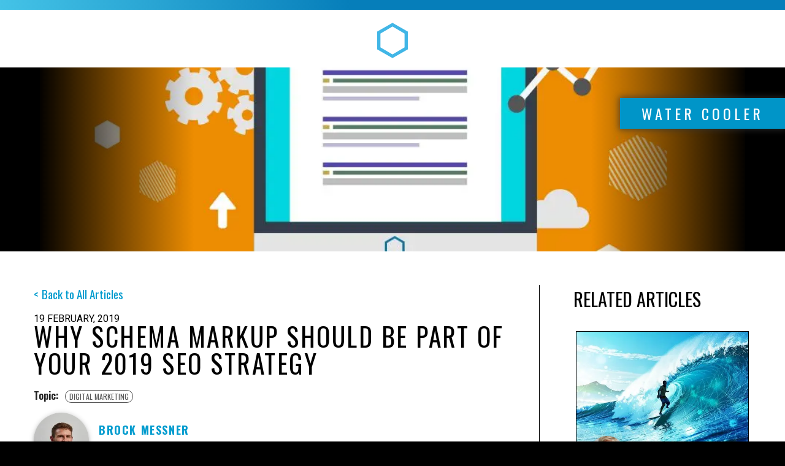

--- FILE ---
content_type: text/html; charset=utf-8
request_url: https://goelement.com/blog/why-schema-markup-should-be-in-your-websites-seo-strategy/
body_size: 33526
content:
<!DOCTYPE html><html lang="en"><head><meta charSet="utf-8"/><meta name="viewport" content="width=device-width, initial-scale=1"/><link rel="preload" href="/_next/static/media/0f3a385557f1712f-s.p.woff2" as="font" crossorigin="" type="font/woff2"/><link rel="preload" href="/_next/static/media/47cbc4e2adbc5db9-s.p.woff2" as="font" crossorigin="" type="font/woff2"/><link rel="preload" href="/_next/static/media/7f06be3f780a819a-s.p.woff2" as="font" crossorigin="" type="font/woff2"/><link rel="preload" as="image" imageSrcSet="/_next/image/?url=https%3A%2F%2Felement-assets.nyc3.cdn.digitaloceanspaces.com%2FA_ECCM_0119_Schema_and_SEO_blog_header_a45b8470b6.jpg&amp;w=640&amp;q=72 640w, /_next/image/?url=https%3A%2F%2Felement-assets.nyc3.cdn.digitaloceanspaces.com%2FA_ECCM_0119_Schema_and_SEO_blog_header_a45b8470b6.jpg&amp;w=750&amp;q=72 750w, /_next/image/?url=https%3A%2F%2Felement-assets.nyc3.cdn.digitaloceanspaces.com%2FA_ECCM_0119_Schema_and_SEO_blog_header_a45b8470b6.jpg&amp;w=828&amp;q=72 828w, /_next/image/?url=https%3A%2F%2Felement-assets.nyc3.cdn.digitaloceanspaces.com%2FA_ECCM_0119_Schema_and_SEO_blog_header_a45b8470b6.jpg&amp;w=1080&amp;q=72 1080w, /_next/image/?url=https%3A%2F%2Felement-assets.nyc3.cdn.digitaloceanspaces.com%2FA_ECCM_0119_Schema_and_SEO_blog_header_a45b8470b6.jpg&amp;w=1200&amp;q=72 1200w, /_next/image/?url=https%3A%2F%2Felement-assets.nyc3.cdn.digitaloceanspaces.com%2FA_ECCM_0119_Schema_and_SEO_blog_header_a45b8470b6.jpg&amp;w=1920&amp;q=72 1920w, /_next/image/?url=https%3A%2F%2Felement-assets.nyc3.cdn.digitaloceanspaces.com%2FA_ECCM_0119_Schema_and_SEO_blog_header_a45b8470b6.jpg&amp;w=2048&amp;q=72 2048w, /_next/image/?url=https%3A%2F%2Felement-assets.nyc3.cdn.digitaloceanspaces.com%2FA_ECCM_0119_Schema_and_SEO_blog_header_a45b8470b6.jpg&amp;w=3840&amp;q=72 3840w" imageSizes="(max-width: 1150px) 100vw, 1150px" fetchPriority="high"/><link rel="stylesheet" href="/_next/static/css/9d911d8fdc41033a.css" data-precedence="next"/><link rel="stylesheet" href="/_next/static/css/78fa7dd682578e48.css" data-precedence="next"/><link rel="preload" as="script" fetchPriority="low" href="/_next/static/chunks/webpack-bccded867fc7e7ac.js"/><script src="/_next/static/chunks/fd9d1056-aaf43ca2153ca2be.js" async=""></script><script src="/_next/static/chunks/117-c083dba693129da5.js" async=""></script><script src="/_next/static/chunks/main-app-2dcde4753ea0d175.js" async=""></script><script src="/_next/static/chunks/729-489e8c61ed9178d8.js" async=""></script><script src="/_next/static/chunks/726-9d32d188d972bf5b.js" async=""></script><script src="/_next/static/chunks/670-9d0036e95a780492.js" async=""></script><script src="/_next/static/chunks/271-6d88d1bcc5d077a9.js" async=""></script><script src="/_next/static/chunks/359-9ccf1ecd03cbcda6.js" async=""></script><script src="/_next/static/chunks/app/blog/layout-d336c515b98b9c49.js" async=""></script><script src="/_next/static/chunks/app/layout-5f294e1a5e7a9985.js" async=""></script><script src="/_next/static/chunks/app/blog/%5B%5B...slug%5D%5D/page-555c3c28a493120c.js" async=""></script><link rel="preload" href="https://www.googletagmanager.com/gtm.js?id=GTM-WMBVKD7" as="script"/><title>Trending Topic: Why Add Schema Markup To Your SEO Strategy | ELEMENT</title><meta name="description" content="When users are searching in Google, how does your website appear? Implement this advanced SEO tactic for quality visual search and increased clicks."/><meta property="og:title" content="Trending Topic: Why Add Schema Markup To Your SEO Strategy | ELEMENT"/><meta property="og:description" content="When users are searching in Google, how does your website appear? Implement this advanced SEO tactic for quality visual search and increased clicks."/><meta property="og:url" content="https://goelement.com/blog/why-schema-markup-should-be-in-your-websites-seo-strategy/"/><meta property="og:image" content="https://element-assets.nyc3.cdn.digitaloceanspaces.com/A_ECCM_0119_Schema_and_SEO_blog_header_a45b8470b6.jpg"/><meta property="og:image:width" content="963"/><meta property="og:image:height" content="415"/><meta property="og:image:alt" content="seo schema searching graphic"/><meta property="og:type" content="article"/><meta name="twitter:card" content="summary_large_image"/><meta name="twitter:title" content="Trending Topic: Why Add Schema Markup To Your SEO Strategy | ELEMENT"/><meta name="twitter:description" content="When users are searching in Google, how does your website appear? Implement this advanced SEO tactic for quality visual search and increased clicks."/><meta name="twitter:image" content="https://element-assets.nyc3.cdn.digitaloceanspaces.com/A_ECCM_0119_Schema_and_SEO_blog_header_a45b8470b6.jpg"/><meta name="twitter:image:width" content="963"/><meta name="twitter:image:height" content="415"/><meta name="twitter:image:alt" content="seo schema searching graphic"/><link rel="icon" href="/favicon.ico" type="image/x-icon" sizes="48x48"/><meta name="next-size-adjust"/><script src="/_next/static/chunks/polyfills-42372ed130431b0a.js" noModule=""></script><style data-styled="" data-styled-version="6.1.19">.jUzrdm{position:fixed;background:black;left:0px;top:0px;height:100vh;width:208px;height:110px;width:100vw;z-index:111;will-change:transform,background-color,background-image;}/*!sc*/
@keyframes anim-logo{0%{transform:translateX(75px) scale(1);}50%{transform:translate(75px,10px) scale(1.1);}100%{transform:translate(75px,35px) scale(1.3);}}/*!sc*/
@keyframes opacity{0%{opacity:0;}100%{opacity:1;}}/*!sc*/
.jUzrdm.transparent{background-color:rgba(0,0,0,0.2)!important;}/*!sc*/
.jUzrdm.focused{pointer-events:auto;}/*!sc*/
.jUzrdm.focused #logo{animation-name:anim-logo;animation-duration:630ms;animation-fill-mode:forwards;}/*!sc*/
.jUzrdm #logo{transform:translateX(125px);transform-origin:center center;}/*!sc*/
.jUzrdm #logo >path{fill:#41b6e6;}/*!sc*/
.jUzrdm .navbar-start{display:flex;flex-direction:row;justify-content:space-between;max-width:1200px;margin:0 auto;padding-left:25px;padding-right:25px;}/*!sc*/
.jUzrdm .navbar-start .menu-half{display:flex;flex-direction:row;justify-content:center;align-items:center;height:100%;max-width:474px;width:100%;}/*!sc*/
.jUzrdm .navbar-start .menu-half a{margin:2.3em 25px;padding:0;}/*!sc*/
@media only screen and (max-width:1100px){.jUzrdm .navbar-start .menu-half a{margin:2.3em 15px;}}/*!sc*/
.jUzrdm #main-logo svg path{fill:#41b6e6;}/*!sc*/
.jUzrdm .show-plus{position:relative;}/*!sc*/
.jUzrdm .show-plus:after{content:"+";position:absolute;right:10px;}/*!sc*/
.jUzrdm .mobilemenu,.jUzrdm .mobile-menu-wrapper{display:none;}/*!sc*/
.jUzrdm .navbar-item{color:#fff;font-family:var(--font-oswald);font-size:1.13rem;font-weight:400;letter-spacing:0.9px;display:block;line-height:18px;text-align:left;padding-left:25px;padding-right:25px;text-decoration:none;cursor:pointer;position:relative;}/*!sc*/
.jUzrdm .navbar-item:hover{color:#0095c8;}/*!sc*/
.jUzrdm .navbar-item .text{transition:all 250ms cubic-bezier(0.39,0.58,0.57,1) 0s;}/*!sc*/
.jUzrdm .navbar-item.active{color:#0095c8!important;}/*!sc*/
.jUzrdm .navbar-item.active .text{padding-left:10px;}/*!sc*/
.jUzrdm .navbar-item .arrow{position:absolute;transition:all 250ms cubic-bezier(0.39,0.58,0.57,1) 0s;left:12px;top:17px;opacity:0;margin-left:-10px;}/*!sc*/
.jUzrdm .navbar-item .arrow.active{opacity:1;margin-left:0px;}/*!sc*/
.jUzrdm .navbar-item .children{position:absolute;top:50%;right:30px;z-index:1;margin-top:-8px;font-size:50px;line-height:0;}/*!sc*/
.jUzrdm .navbar-item .children.plus{margin-top:-3px;}/*!sc*/
.jUzrdm .menu-footer{position:fixed;bottom:0;right:0;width:100%;max-width:208px;display:flex;flex-direction:row;flex-wrap:wrap;justify-content:center;align-items:center;align-content:stretch;padding-bottom:29px;}/*!sc*/
.jUzrdm .menu-footer .image-wrapper{flex-basis:208px;}/*!sc*/
.jUzrdm .menu-footer .image-wrapper img{width:100%;margin:0 auto 20px;display:block;}/*!sc*/
.jUzrdm .menu-footer a{margin-right:17.5px;}/*!sc*/
.jUzrdm .menu-footer a img{display:block;}/*!sc*/
.jUzrdm .menu-footer a svg:hover path{fill:white;}/*!sc*/
.jUzrdm .menu-footer a:last-child{margin-right:0px;}/*!sc*/
.jUzrdm .menu-footer-placeholder{height:75px;width:100%;}/*!sc*/
.jUzrdm .mobile-logo{display:none;}/*!sc*/
@media (max-width:900px){.jUzrdm{height:104px;width:100%;max-width:100vw;right:0;position:fixed;top:0px;will-change:unset!important;transform:none!important;background:black!important;transform:height 200ms linear;pointer-events:none;z-index:999;}.jUzrdm .navbar-brand{display:flex;flex-direction:row;justify-content:space-between;align-items:center;}.jUzrdm .navbar-brand .mobilemenu{display:block;pointer-events:all;}.jUzrdm .navbar-brand .mobile-logo{display:block;}.jUzrdm .navbar-brand a{display:block;transform:translateX(25px);pointer-events:auto;}.jUzrdm .navbar-brand #logo{transform:none!important;animation:none;}.jUzrdm .container{max-width:100%;overflow:hidden;}.jUzrdm .navbar-start{display:none;pointer-events:none;}.jUzrdm .hamburger{padding:38px 25px;display:inline-block;cursor:pointer;transition-property:opacity,filter;transition-duration:0.15s;transition-timing-function:linear;font:inherit;color:inherit;text-transform:none;background-color:transparent;border:0;margin:0;overflow:visible;}.jUzrdm .deactive{display:none;}.jUzrdm .hamburger:hover{opacity:0.7;}.jUzrdm .hamburger.active:hover{opacity:0.7;}.jUzrdm .hamburger.active .hamburger-inner,.jUzrdm .hamburger.active .hamburger-inner::before,.jUzrdm .hamburger.active .hamburger-inner::after{background-color:#fff;}.jUzrdm .hamburger-box{width:40px;height:24px;display:inline-block;position:relative;}.jUzrdm .hamburger-inner{display:block;top:50%;margin-top:-2px;}.jUzrdm .hamburger-inner,.jUzrdm .hamburger-inner::before,.jUzrdm .hamburger-inner::after{width:40px;height:4px;background-color:#fff;border-radius:4px;position:absolute;transition-property:transform;transition-duration:0.15s;transition-timing-function:ease;}.jUzrdm .hamburger-inner::before,.jUzrdm .hamburger-inner::after{content:"";display:block;}.jUzrdm .hamburger-inner::before{top:-10px;}.jUzrdm .hamburger-inner::after{bottom:-10px;}.jUzrdm .hamburger--3dxy .hamburger-box{perspective:80px;}.jUzrdm .hamburger--3dxy .hamburger-inner{transition:transform 0.15s cubic-bezier(0.645,0.045,0.355,1),background-color 0s 0.1s cubic-bezier(0.645,0.045,0.355,1);}.jUzrdm .hamburger--3dxy .hamburger-inner::before,.jUzrdm .hamburger--3dxy .hamburger-inner::after{transition:transform 0s 0.1s cubic-bezier(0.645,0.045,0.355,1);}.jUzrdm .hamburger--3dxy.active .hamburger-inner{background-color:transparent!important;transform:rotateX(180deg) rotateY(180deg);}.jUzrdm .hamburger--3dxy.active .hamburger-inner::before{transform:translate3d(0,10px,0) rotate(45deg);}.jUzrdm .hamburger--3dxy.active .hamburger-inner::after{transform:translate3d(0,-10px,0) rotate(-45deg);}.jUzrdm .mobile-menu-wrapper{height:0;overflow-y:scroll;overflow-x:hidden;display:flex;flex-direction:column;justify-content:start;pointer-events:auto;position:fixed;width:100%;padding-left:40px;padding-right:40px;pointer-events:none;top:104px;left:0;right:0;transition:height 1000ms linear;}.jUzrdm .mobile-menu-wrapper:after{content:"";width:100px;height:100px;display:block;background:black;border-radius:100%;position:absolute;top:0px;right:0px;z-index:-1;transform:translateY(-100px);transition:transform 400ms linear;}.jUzrdm .mobile-menu-wrapper.active:after{transform:translateY(-100px) scale(25);}.jUzrdm .mobile-menu-wrapper.active{transition:height 0ms linear;height:calc(100% - 104px);pointer-events:auto;}.jUzrdm .mobile-menu-wrapper.active .mobile-top,.jUzrdm .mobile-menu-wrapper.active .mobile-bottom{animation:opacity 200ms forwards;animation-delay:100ms;}.jUzrdm .mobile-menu-wrapper svg{margin-left:10px;margin-bottom:-1px;}.jUzrdm .mobile-menu-wrapper svg.plus path{stroke:white;}.jUzrdm .mobile-menu-wrapper svg.minus path{stroke:#0095c8;}.jUzrdm .mobile-menu-wrapper .level2 svg{margin-bottom:-5px;}.jUzrdm .mobile-menu-wrapper .mobile-top,.jUzrdm .mobile-menu-wrapper .level2,.jUzrdm .mobile-menu-wrapper .level3{display:flex;flex-direction:column;align-items:start;}.jUzrdm .mobile-menu-wrapper .mobile-top{opacity:0;}.jUzrdm .mobile-menu-wrapper .mobile-top a{font-family:var(--font-oswald);font-style:normal;font-weight:500;font-size:30px;line-height:35px;letter-spacing:0.07em;padding:10px 0;}.jUzrdm .mobile-menu-wrapper .mobile-top a.open{color:#0095c8;}.jUzrdm .mobile-menu-wrapper .mobile-top a .children{position:relative;right:-40px;z-index:1;top:50%;font-size:50px;line-height:0px;}.jUzrdm .mobile-menu-wrapper .mobile-top a .children.minus{margin-top:-6px;}.jUzrdm .mobile-menu-wrapper .mobile-top a .children span{position:absolute;top:0;right:0;}.jUzrdm .mobile-menu-wrapper .mobile-top .level2{overflow:hidden;transition:max-height 1s cubic-bezier(0.215,0.61,0.355,1) 0s;}.jUzrdm .mobile-menu-wrapper .mobile-top .level2 span:first-child{margin-top:13px;}.jUzrdm .mobile-menu-wrapper .mobile-top .level2 a{font-family:var(--font-roboto);font-style:normal;font-weight:500;font-size:22px;line-height:32px;text-transform:uppercase;padding:18px 0;}.jUzrdm .mobile-menu-wrapper .mobile-top .level3{overflow:hidden;transition:max-height 1s cubic-bezier(0.215,0.61,0.355,1) 0s;padding-left:35px;}.jUzrdm .mobile-menu-wrapper .mobile-top .level3 a{font-family:var(--font-roboto);font-style:normal;font-weight:300;font-size:20px;line-height:23px;text-transform:none;}.jUzrdm .mobile-menu-wrapper .mobile-top .menu-footer{position:inherit;max-width:none;margin-top:100px;}.jUzrdm .mobile-menu-wrapper .mobile-bottom{display:flex;flex-direction:row;justify-content:space-around;padding:30px 10px 104px;box-sizing:border-box;opacity:0;}.jUzrdm .mobile-menu-wrapper .mobile-bottom a,.jUzrdm .mobile-menu-wrapper .mobile-bottom .faux-a{font-size:1.5rem;text-transform:uppercase;}.jUzrdm .mobile-menu-wrapper .mobile-bottom a[aria-current="page"],.jUzrdm .mobile-menu-wrapper .mobile-bottom .faux-a[aria-current="page"]{color:#0095c8;}.jUzrdm .mobile-menu-wrapper #contact-panel{position:absolute;background:#0095c8;top:-100vh;left:0;right:0;height:calc(100vh - 104px);display:flex;flex-direction:column;align-items:center;padding:10px;pointer-events:auto;opacity:0;transition:all 400ms linear;}.jUzrdm .mobile-menu-wrapper #contact-panel.active{top:0;opacity:1;}.jUzrdm .mobile-menu-wrapper #contact-panel .closeicon{color:#00a5d9;font-size:55px;transform:rotate(45deg);display:inline-block;line-height:1;font-family:"times new roman";font-weight:bold;position:absolute;right:20px;top:15px;cursor:pointer;background:transparent;border:none;}@media (max-width:640px){.jUzrdm .mobile-menu-wrapper #contact-panel .closeicon{right:10px;top:0px;padding:0;}}.jUzrdm .mobile-menu-wrapper #contact-panel .closeicon:focus{outline:0;}.jUzrdm .mobile-menu-wrapper #contact-panel div{text-align:center;margin-bottom:25px;}.jUzrdm .mobile-menu-wrapper #contact-panel div:first-of-type p{margin:25px 0;}.jUzrdm .mobile-menu-wrapper #contact-panel div:first-of-type a{text-transform:initial;text-decoration:none;}.jUzrdm .mobile-menu-wrapper #contact-panel div:first-of-type a:visited{color:white;}.jUzrdm .mobile-menu-wrapper #contact-panel div:first-of-type a:hover,.jUzrdm .mobile-menu-wrapper #contact-panel div:first-of-type a:focus{color:black;text-decoration:underline;}.jUzrdm .mobile-menu-wrapper #contact-panel div:first-of-type a:active{color:black;text-decoration:underline;}.jUzrdm .mobile-menu-wrapper #contact-panel p{font-family:var(--font-oswald);font-size:2rem;text-transform:uppercase;text-align:center;margin:0;}.jUzrdm .mobile-menu-wrapper #contact-panel span{font-family:var(--font-oswald);font-size:1.2rem;display:block;text-transform:initial;font-weight:300;}.jUzrdm .mobile-menu-wrapper #contact-panel a{text-decoration:none;font-weight:300;font-size:1.8rem;text-transform:uppercase;}.jUzrdm .mobile-menu-wrapper #contact-panel a:visited{color:white;}.jUzrdm .mobile-menu-wrapper #contact-panel a:hover,.jUzrdm .mobile-menu-wrapper #contact-panel a:focus{color:black;text-decoration:underline;}.jUzrdm .mobile-menu-wrapper #contact-panel a:active{color:black;text-decoration:underline;}.jUzrdm .mobile-menu-wrapper a,.jUzrdm .mobile-menu-wrapper .faux-a{color:white;text-decoration:none;font-family:var(--font-oswald);display:block;font-size:2rem;cursor:pointer;}}/*!sc*/
@media (max-width:320px){.jUzrdm .mobile-menu-wrapper .mobile-top a{font-size:1.6rem;padding:8px 0;}.jUzrdm .mobile-menu-wrapper .mobile-bottom a,.jUzrdm .mobile-menu-wrapper .mobile-bottom .faux-a{font-size:1.2rem;}}/*!sc*/
@media (max-height:669px){.jUzrdm .navbar-item{line-height:1;}}/*!sc*/
.jUzrdm .gradientbar{background:linear-gradient(90deg,#44c3e7 0%,#067eba 44.79%);height:16px;}/*!sc*/
.jUzrdm .main-logo{position:relative;height:62px!important;width:54px;}/*!sc*/
.jUzrdm .main-logo .logo-wrapper{display:block!important;position:absolute;top:0;left:0;transform:translate(50%,-50%);height:62px;width:54px;}/*!sc*/
.jUzrdm .main-logo .logo-wrapper #logo{display:block!important;max-height:100%;max-width:100%;height:100%;width:100%;}/*!sc*/
data-styled.g1[id="sc-526bb196-0"]{content:"jUzrdm,"}/*!sc*/
.gRAgQL{position:fixed;top:0;left:0;width:100%;height:100vh;padding-top:125px;padding-left:calc(208px + 66px);background:linear-gradient(180deg,#000 50%,#17323c 100%);box-sizing:border-box;overflow:hidden;z-index:115;transform:translateY(-100%);transition:0.7s cubic-bezier(0.215,0.61,0.355,1);}/*!sc*/
.gRAgQL .subnav-heading{margin-bottom:125px;margin-top:0!important;padding-bottom:0!important;cursor:auto!important;}/*!sc*/
.gRAgQL .subnav-heading:hover{color:#fff!important;}/*!sc*/
.gRAgQL .side-text{position:absolute;top:0;left:0;top:28px;transform:rotate(-90deg) translate(0,-400%);transform-origin:100% 0;}/*!sc*/
.gRAgQL .side-text .subnav-side{margin:0;font-family:var(--font-oswald);font-size:96px;font-style:normal;font-weight:700;line-height:96px;letter-spacing:2.88px;text-transform:uppercase;color:#353535;-webkit-text-fill-color:#000;-webkit-text-stroke-width:3px;-webkit-text-stroke-color:#353535;}/*!sc*/
.gRAgQL .close{position:absolute;right:60px;top:8px;z-index:1;font-family:var(--font-oswald);font-style:normal;font-weight:300;font-size:32px;line-height:36px;text-transform:uppercase;color:#41b6e6;padding:20px;cursor:pointer;}/*!sc*/
.gRAgQL .level1>.submenu{width:1000px;display:flex;flex-direction:row;flex-wrap:wrap;justify-content:flex-start;align-items:stretch;align-content:stretch;}/*!sc*/
.gRAgQL .level1>.submenu .section{min-height:200px;margin-bottom:40px;width:333px;}/*!sc*/
.gRAgQL .item{overflow:hidden;}/*!sc*/
.gRAgQL .item .inside{display:block;}/*!sc*/
.gRAgQL .item .inside.hide-me{transform:translate(0,100%)!important;transition-delay:0ms!important;transition-duration:0ms!important;}/*!sc*/
.gRAgQL .navbar-item{color:#fff;display:block;text-align:left;padding-left:38px;padding-bottom:20px;text-decoration:none;font-family:var(--font-roboto);font-size:20px;font-style:normal;font-weight:400;line-height:normal;position:relative;position:relative;cursor:pointer;}/*!sc*/
.gRAgQL .navbar-item .arrow{position:absolute;transition:all 250ms cubic-bezier(0.39,0.58,0.57,1) 0s;left:0px;top:-1px;opacity:0;margin-left:-10px;}/*!sc*/
.gRAgQL .navbar-item.large{font-family:var(--font-oswald);font-style:normal;font-size:32px;font-style:normal;font-weight:300;line-height:36px;text-transform:uppercase;}/*!sc*/
.gRAgQL .navbar-item.large .arrow{top:7px;}/*!sc*/
.gRAgQL .navbar-item .text{transition:all 250ms cubic-bezier(0.39,0.58,0.57,1) 0s;padding-left:0;}/*!sc*/
.gRAgQL .navbar-item:hover{color:#0095c8;}/*!sc*/
.gRAgQL .navbar-item.active{color:#0095c8;}/*!sc*/
.gRAgQL .navbar-item.active .text{padding-left:10px;display:block;}/*!sc*/
.gRAgQL .navbar-item.active .arrow{opacity:1;margin-left:0px;}/*!sc*/
.gRAgQL .navbar-item .children{position:absolute;top:50%;right:30px;z-index:1;margin-top:-8px;font-size:50px;line-height:0;}/*!sc*/
.gRAgQL .navbar-item .children.plus{margin-top:-3px;}/*!sc*/
.gRAgQL .navbar-item .children.minus{right:32px;}/*!sc*/
.gRAgQL.show-submenu{display:block;transform:translateY(0%);}/*!sc*/
.gRAgQL.show-submenu .item:hover{transition:transform 0.4s cubic-bezier(0.215,0.61,0.355,1);transform:translate(4px,0);}/*!sc*/
.gRAgQL.show-submenu .inside{transform:translate(0,100%);transition:transform 0.7s cubic-bezier(0.23,1,0.32,1);}/*!sc*/
.gRAgQL.show-submenu .inside.animate{transform:translate(0,0);}/*!sc*/
@media (max-width:1230px){.gRAgQL .level1>.submenu{width:900px;}.gRAgQL .level1>.submenu .section{width:300px;}}/*!sc*/
@media (max-width:1160px){.gRAgQL{height:calc(100% - 100px);padding-top:100px;width:calc(100% - 224px);padding-left:calc(158px + 66px);}.gRAgQL .level1>.submenu{width:660px;}.gRAgQL .level1>.submenu .section{min-height:auto;margin-bottom:20px;width:330px;}.gRAgQL .navbar-item{padding-bottom:15px;}}/*!sc*/
@media (max-height:800px){.gRAgQL .navbar-item{padding-bottom:10px;}.gRAgQL:before{opacity:0.5;}}/*!sc*/
@media (max-height:660px){.gRAgQL .navbar-item{padding-bottom:5px;}}/*!sc*/
data-styled.g2[id="sc-526bb196-1"]{content:"gRAgQL,"}/*!sc*/
.kZwsqS{background-color:#007dba;text-align:center;padding:60px 30px 70px;}/*!sc*/
.kZwsqS h2{color:#fff;margin:0 auto 9px;font-size:1.5rem;text-transform:uppercase;font-family:var(--font-roboto);font-weight:500;line-height:1.75rem;}/*!sc*/
.kZwsqS p{color:#fff;margin:0 auto 15px;font-family:var(--font-roboto);font-size:16px;font-weight:300;line-height:24px;letter-spacing:0.32px;}/*!sc*/
.kZwsqS.reversed{background-color:#f5f5f5;}/*!sc*/
.kZwsqS.reversed >form{background-color:#f5f5f5;}/*!sc*/
.kZwsqS.reversed >form input[type="text"]{background-color:transparent;border:1px solid #000;}/*!sc*/
.kZwsqS.reversed >form input[type="text"]::placeholder,.kZwsqS.reversed >form textarea::placeholder{color:rgb(0,0,0);}/*!sc*/
.kZwsqS.reversed >form input[type="submit"]{border-color:#41b6e6;color:#000;}/*!sc*/
.kZwsqS.reversed >form .error{color:#8b0000;}/*!sc*/
.kZwsqS.reversed h2{color:#000;}/*!sc*/
.kZwsqS.reversed p{color:#000;}/*!sc*/
data-styled.g4[id="sc-719e1ccb-0"]{content:"kZwsqS,"}/*!sc*/
.dejazg{background-color:#007dba;max-width:600px;width:100%;box-sizing:border-box;margin:0 auto;padding:0 20px;display:block;scroll-margin-top:250px;}/*!sc*/
.dejazg .error{font-family:var(--font-roboto);font-weight:300;letter-spacing:1.3px;font-size:1rem;line-height:1.25;color:#fff;margin-bottom:5px;}/*!sc*/
.dejazg input[type="text"]{max-width:100%;width:100%;padding:1rem;font-family:var(--font-roboto);font-size:1.1rem;font-weight:300;letter-spacing:0.9px;background-color:#fff;color:#000;border:none;margin-bottom:1.5rem;box-sizing:border-box;border-radius:0px;}/*!sc*/
.dejazg input[type="text"]::placeholder,.dejazg textarea::placeholder{color:rgb(0,149,200);opacity:0.6;}/*!sc*/
.dejazg input[type="text"]:placeholder-shown,.dejazg textarea:placeholder-shown{text-transform:uppercase;}/*!sc*/
.dejazg input[type="submit"]{font-family:var(--font-oswald);display:block;margin:0 auto;padding:15px 42px;font-size:18px;line-height:1;font-weight:400;letter-spacing:0.9px;background-color:black;border:2px solid #fff;color:#fff;-webkit-appearance:none;border-radius:0px;background-color:transparent;}/*!sc*/
.dejazg input[type="submit"]:hover{text-decoration:underline;outline:1px solid #fff;}/*!sc*/
data-styled.g5[id="sc-719e1ccb-1"]{content:"dejazg,"}/*!sc*/
.gAZfUQ svg{fill:#00a5d9;width:30px;}/*!sc*/
.gAZfUQ svg:hover{fill:white;}/*!sc*/
data-styled.g6[id="sc-cd86d91d-0"]{content:"gAZfUQ,"}/*!sc*/
.bxkIVp{padding-top:75px;line-height:36px;color:#4693e7;font-family:var(--font-roboto);font-weight:300;letter-spacing:1px;background-color:black;display:flex;flex-direction:column;align-items:center;font-size:15px;position:relative;overflow:hidden;min-height:600px;}/*!sc*/
.bxkIVp a{text-decoration:none;}/*!sc*/
.bxkIVp .disclaimer{max-width:1028px;width:100%;display:block;font-size:0.7rem;letter-spacing:0.75px;line-height:2.2;color:#dadada;text-align:center;margin:0 auto;margin-top:3rem;box-sizing:border-box;padding:0 30px;}/*!sc*/
.bxkIVp .disclaimer a{color:#00a5d9;}/*!sc*/
.bxkIVp .disclaimer a:hover{text-decoration:underline;}/*!sc*/
.bxkIVp .container{max-width:940px;width:100%;z-index:1;display:flex;flex-direction:row;justify-content:space-around;flex-wrap:wrap;}/*!sc*/
.bxkIVp .container .footer-top{display:flex;flex-basis:100%;justify-content:space-around;margin-bottom:55px;}/*!sc*/
.bxkIVp .container .footer-top >a{text-transform:uppercase;font-family:var(--font-oswald);font-size:1.4rem;}/*!sc*/
.bxkIVp .container .footer-menu a{display:block;color:#dadada;white-space:nowrap;}/*!sc*/
.bxkIVp .container .social .content-wrap{max-width:30px;}/*!sc*/
.bxkIVp .container .social a{display:block;margin-bottom:6px;}/*!sc*/
.bxkIVp .container .social a>div{display:inline-block;}/*!sc*/
.bxkIVp .container .social a>div svg{display:block;transition:fill 300ms ease-in;}/*!sc*/
.bxkIVp .container .social a:hover svg{fill:white;}/*!sc*/
.bxkIVp .container .locations,.bxkIVp .container .footer-col-1 a,.bxkIVp .container .footer-col-2 a.main-link{text-transform:uppercase;color:#00a5d9;}/*!sc*/
.bxkIVp .container .footer-menu a:hover,.bxkIVp .container .locations a:hover{text-decoration:underline;}/*!sc*/
.bxkIVp .container .locations{color:#dadada;}/*!sc*/
.bxkIVp .container .locations .blue{color:#00a5d9;margin-bottom:5px;display:block;}/*!sc*/
.bxkIVp .container .locations p{white-space:nowrap;line-height:36px;margin:0;}/*!sc*/
.bxkIVp .container .locations.contact{width:22%;padding-top:8px;}/*!sc*/
.bxkIVp .container .locations.contact div{line-height:1rem;}/*!sc*/
.bxkIVp .container .locations.contact div:first-of-type{margin-bottom:5px;}/*!sc*/
.bxkIVp .container .locations.contact div:first-of-type a{line-height:1rem;}/*!sc*/
.bxkIVp .container .locations.contact p,.bxkIVp .container .locations.contact a{line-height:1.5rem;}/*!sc*/
.bxkIVp .container .locations.address{width:30%;padding-top:8px;}/*!sc*/
.bxkIVp .container .locations.address .content-wrap>div{margin-bottom:20px;}/*!sc*/
.bxkIVp .container .locations.address p{line-height:1rem;display:inline-block;vertical-align:middle;width:calc(100% - 32px);}/*!sc*/
.bxkIVp .container .locations a{color:#00a5d9;}/*!sc*/
.bxkIVp .container .locations a.phone,.bxkIVp .container .locations a.email{text-transform:initial;color:#dadada;}/*!sc*/
.bxkIVp .container .gray{opacity:0.5;}/*!sc*/
@media screen and (max-width:1023px){.bxkIVp .container{box-sizing:border-box;padding:0 50px;display:grid;grid-template-columns:1fr 1fr 1fr;grid-column-gap:0px;grid-row-gap:0px;}.bxkIVp .container .footer-menu{margin-bottom:40px!important;}.bxkIVp .container >div:nth-child(1){grid-area:1/1/1/4;margin-bottom:0;align-items:center;justify-content:space-between;}.bxkIVp .container >div:nth-child(2){grid-area:2/1/3/2;}.bxkIVp .container >div:nth-child(3).address{grid-area:2/2/2/3;width:100%;}.bxkIVp .container >div:nth-child(4).contact{grid-area:2/3/3/3;width:100%;}.bxkIVp .container >div:nth-child(5).social{grid-area:3/1/4/4;display:flex;align-items:center;}.bxkIVp .container >div:nth-child(5).social .content-wrap{max-width:100%;flex-direction:row;display:flex;justify-content:center;margin:0 auto;}.bxkIVp .container >div:nth-child(5).social .content-wrap a{margin:0 20px;}.bxkIVp .container >div:nth-child(5).social .content-wrap a >div{display:flex;}.bxkIVp .container .locations.contact{text-align:right;}}/*!sc*/
@media screen and (max-width:776px){.bxkIVp .container,.bxkIVp .container>div{display:block;}.bxkIVp .container >div:nth-child(1){padding-right:0;flex-direction:column;margin-bottom:40px;}.bxkIVp .container >div:nth-child(2){padding-right:0;}.bxkIVp .container >div:nth-child(3).address .content-wrap div:first-of-type{margin-bottom:20px;}.bxkIVp .container .footer-menu a{text-align:center;}.bxkIVp .container .locations{margin-top:40px!important;padding-left:0;}.bxkIVp .container .locations.contact{margin-bottom:40px;}.bxkIVp .container .locations.contact .content-wrap{max-width:220px;margin:0 auto;}}/*!sc*/
data-styled.g7[id="sc-cd86d91d-1"]{content:"bxkIVp,"}/*!sc*/
.kupcBk{position:absolute;right:0;top:50px;z-index:50;padding:7px 35px;background-color:#0095c8;font-family:var(--font-oswald);text-transform:uppercase;letter-spacing:5px;font-size:1.5rem;box-shadow:0px 0px 10px 2px rgba(53,53,53,0.7);font-weight:400;-webkit-font-smoothing:antialiased;}/*!sc*/
.kupcBk.case-study{background-color:#ed8b00;}/*!sc*/
@media (max-width:690px){.kupcBk{top:10px;font-size:1rem;}}/*!sc*/
data-styled.g9[id="sc-b4227827-1"]{content:"kupcBk,"}/*!sc*/
@media only screen and (min-width:901px){.ihSvDU{margin-top:110px;}}/*!sc*/
.ihSvDU .innerWrap{width:100%;}/*!sc*/
.ihSvDU.agency-careers h1,.ihSvDU.partner-performance-review h1{font-size:48px;line-height:52px;font-weight:200;text-shadow:none;letter-spacing:normal;}/*!sc*/
.ihSvDU.agency-careers p,.ihSvDU.partner-performance-review p{font-size:32px;line-height:36px;font-weight:200;text-shadow:none;letter-spacing:0.5px;}/*!sc*/
.ihSvDU.agency-careers .cta,.ihSvDU.partner-performance-review .cta{margin-top:60px;}/*!sc*/
@media (max-width:1040px){.ihSvDU.agency-careers .cta,.ihSvDU.partner-performance-review .cta{margin-top:25px;}}/*!sc*/
@media (max-width:740px){.ihSvDU.agency-careers .cta,.ihSvDU.partner-performance-review .cta{margin-top:15px;}}/*!sc*/
.ihSvDU .innerWrap{max-width:1150px;margin:0 auto;position:relative;overflow:hidden;}/*!sc*/
.ihSvDU .innerWrap::before{content:"";background:linear-gradient(90deg,black,black 8%,transparent 100%);width:277px;height:110%;position:absolute;z-index:13;display:block;top:-20px;left:-26px;}/*!sc*/
.ihSvDU .innerWrap::after{content:"";background:linear-gradient(-90deg,black,black 8%,transparent 100%);width:277px;height:110%;position:absolute;z-index:13;display:block;top:-20px;right:-26px;}/*!sc*/
@media (max-width:900px){.ihSvDU .innerWrap::before{background:linear-gradient(90deg,black 8%,rgba(0,0,0,0%) 100%);left:-50px;}.ihSvDU .innerWrap::after{background:linear-gradient(-90deg,black 8%,rgba(0,0,0,0%) 100%);right:-50px;}}/*!sc*/
@media (max-width:690px){.ihSvDU .innerWrap::before{background:linear-gradient(90deg,black 2%,rgba(0,0,0,0%) 100%);left:-100px;}.ihSvDU .innerWrap::after{background:linear-gradient(-90deg,black 2%,rgba(0,0,0,0%) 100%);right:-100px;}}/*!sc*/
.ihSvDU .image-wrapper{max-height:500px;max-width:100%;width:100%;}/*!sc*/
@media (max-width:1150px){.ihSvDU.featured-hero .image-wrapper,.ihSvDU.case-hero .image-wrapper{height:300px;}.ihSvDU.digital-dashboard .image-wrapper{height:auto;}}/*!sc*/
@media (max-width:1040px){.ihSvDU .image-wrapper{height:300px;}.ihSvDU.digital-dashboard .image-wrapper{height:auto;}}/*!sc*/
data-styled.g10[id="sc-b4227827-2"]{content:"ihSvDU,"}/*!sc*/
.jftBTc{border:1px solid black;display:block;color:#444;}/*!sc*/
.jftBTc h2{font-size:1.2rem;text-decoration:none;line-height:1.3;color:#009bce;font-weight:normal;margin-top:15px;}/*!sc*/
.jftBTc a{text-decoration:none;}/*!sc*/
.jftBTc a.imgLink{display:block;overflow:hidden;height:200px;}/*!sc*/
.jftBTc a.imgLink img{object-fit:cover;width:100%;height:100%;}/*!sc*/
.jftBTc a:hover h2{text-decoration:underline;}/*!sc*/
.jftBTc div.meta{position:relative;margin:-10px 30px 30px;}/*!sc*/
.jftBTc div.meta a.authorLink{width:60px;height:60px;display:inline-block;left:-10px;margin-top:-20px;position:relative;border-radius:100%;overflow:hidden;box-shadow:rgba(0,0,0,0.14) 0px 3px 4px 0px,rgba(0,0,0,0.12) 0px 3px 3px -2px,rgba(0,0,0,0.2) 0px 1px 8px 0px;}/*!sc*/
.jftBTc div.meta a.authorLink img{transform:scale(1.35);}/*!sc*/
.jftBTc span{display:block;text-align:right;margin-bottom:1rem;font-size:0.75rem;position:absolute;top:15px;right:-15px;}/*!sc*/
data-styled.g11[id="sc-d506a98a-0"]{content:"jftBTc,"}/*!sc*/
.gEUtGP{background-color:white;}/*!sc*/
.gEUtGP .dateline{text-transform:uppercase;font-size:1rem;margin-bottom:-3px;}/*!sc*/
.gEUtGP h1{font-size:2.6rem;text-transform:uppercase;font-weight:400;line-height:2.8rem;letter-spacing:2.5px;margin-top:0;margin-bottom:0;transition:all 200ms linear;}/*!sc*/
@media (max-width:690px){.gEUtGP h1{font-size:1.8rem;line-height:2rem;letter-spacing:2px;}}/*!sc*/
.gEUtGP .cats,.gEUtGP .tags{margin-top:0.8rem;margin-bottom:1rem;}/*!sc*/
.gEUtGP .cats h4,.gEUtGP .tags h4{display:inline-block;margin:0;color:#222;}/*!sc*/
.gEUtGP .cats .taglist,.gEUtGP .tags .taglist{display:inline-block;padding-left:0;margin:0 0 0 0.6rem;}/*!sc*/
.gEUtGP .cats .taglist li,.gEUtGP .tags .taglist li{border:1px solid #555;padding:1px 6px;border-radius:100px;display:inline-block;text-transform:uppercase;font-family:var(--font-oswald);font-size:12px;margin-right:0.6rem;margin-top:0.6rem;}/*!sc*/
.gEUtGP .cats .taglist li a,.gEUtGP .tags .taglist li a{color:#555;text-decoration:none;}/*!sc*/
.gEUtGP .cats .taglist li:hover,.gEUtGP .tags .taglist li:hover{background-color:#009bce;border-color:#006080;}/*!sc*/
.gEUtGP .cats .taglist li:hover a,.gEUtGP .tags .taglist li:hover a{color:white;}/*!sc*/
.gEUtGP .authorBlock{display:flex;flex-direction:row;align-items:center;justify-content:flex-start;text-transform:uppercase;font-family:var(--font-oswald);font-size:18px;line-height:20px;color:#444;margin-bottom:1.5rem;}/*!sc*/
.gEUtGP .authorBlock .image-wrapper{float:left;margin-right:1rem;}/*!sc*/
.gEUtGP .authorBlock .image-wrapper img{box-shadow:0 3px 4px 0 rgba(0,0,0,0.14),0 3px 3px -2px rgba(0,0,0,0.12),0 1px 8px 0 rgba(0,0,0,0.2);}/*!sc*/
.gEUtGP .authorBlock:after{content:"";clear:both;display:table;}/*!sc*/
.gEUtGP .authorBlock p{margin-top:0;margin-bottom:8px;}/*!sc*/
.gEUtGP .authorBlock p:nth-of-type(1),.gEUtGP .authorBlock p:nth-of-type(1) a{color:#009bce;font-weight:800;letter-spacing:1.6px;}/*!sc*/
.gEUtGP .authorBlock a{text-decoration:none;cursor:pointer;display:block;}/*!sc*/
.gEUtGP .authorBlock a:hover{text-decoration:underline;}/*!sc*/
.gEUtGP .container{color:black;max-width:1500px;padding:55px 0 55px 0;margin:0 auto;box-sizing:border-box;}/*!sc*/
.gEUtGP .container .columns{display:flex;flex-wrap:nowrap;}/*!sc*/
.gEUtGP .container .columns .column:nth-child(1){flex:2 1 calc(100% - 400px);border-right:1px solid black;padding:0 55px;max-width:calc(100% - 511px);}/*!sc*/
.gEUtGP .container .related{margin:0 auto;display:flex;flex-direction:column;align-items:center;min-width:400px;width:100%;width:400px;padding:0 55px;box-sizing:border-box;}/*!sc*/
@media (max-width:690px){.gEUtGP .container .related{padding:0;}}/*!sc*/
.gEUtGP .container .related h3{align-self:baseline;text-transform:uppercase;font-size:1.9rem;font-weight:normal;margin-top:0;}/*!sc*/
.gEUtGP .container .related ul{padding:0;margin:0;}/*!sc*/
.gEUtGP .container .related ul li{max-width:280px;margin-bottom:2rem;}/*!sc*/
@media (max-width:1024px){.gEUtGP .container .columns{flex-wrap:wrap;}.gEUtGP .container .columns >div{max-width:100%;flex:0 0 100%;}.gEUtGP .container .columns .column:nth-child(1){border-right:0;max-width:calc(100% - 110px);}.gEUtGP .container .columns .related{min-width:0;}.gEUtGP .container .columns .related ul{display:flex;flex-direction:row;flex-wrap:wrap;justify-content:space-between;}.gEUtGP .container .columns .related ul li{max-width:48%;width:100%;}}/*!sc*/
@media (max-width:690px){.gEUtGP .container{padding:20px;}.gEUtGP .container .columns .column:nth-child(1){padding:0;border-right:0;max-width:100%;}.gEUtGP .container .columns .dateline{margin-top:0;}.gEUtGP .container .columns .related ul{max-width:100%;}.gEUtGP .container .columns .related ul li{max-width:400px;margin-inline:auto;}}/*!sc*/
.gEUtGP .content{max-width:1000px!important;margin:auto;}/*!sc*/
.gEUtGP .content h2{text-transform:uppercase;color:#009bce;font-size:1.3rem;letter-spacing:1.1px;margin-top:2rem;margin-bottom:0.5rem;font-weight:500;}/*!sc*/
.gEUtGP .content h3{text-transform:uppercase;color:#000;font-size:1.2rem;letter-spacing:1.1px;margin-top:2rem;margin-bottom:0.5rem;font-weight:500;}/*!sc*/
.gEUtGP .content h3 a{text-decoration:none;}/*!sc*/
.gEUtGP .content h3 a:hover{text-decoration:underline;}/*!sc*/
.gEUtGP .content h2[id],.gEUtGP .content h3[id]{scroll-margin-top:120px;}/*!sc*/
.gEUtGP .content p,.gEUtGP .content ul,.gEUtGP .content ol,.gEUtGP .content table,.gEUtGP .content a{font-size:1.3rem;line-height:1.7;font-weight:300;margin-top:0;transition:all 200ms linear;}/*!sc*/
@media (max-width:690px){.gEUtGP .content p,.gEUtGP .content ul,.gEUtGP .content ol,.gEUtGP .content table,.gEUtGP .content a{font-size:1rem;line-height:1.5rem;}}/*!sc*/
.gEUtGP .content table tr td{width:33.33%;}/*!sc*/
.gEUtGP .content table tr td:first-of-type{min-width:170px;}/*!sc*/
@media (max-width:1024px){.gEUtGP .content table tr td:first-of-type{min-width:0;}}/*!sc*/
.gEUtGP .content a{color:#0095c8;}/*!sc*/
.gEUtGP .content a:hover{color:inherit;}/*!sc*/
.gEUtGP .content .fontsmall p,.gEUtGP .content .fontsmall ol li,.gEUtGP .content .fontsmall ul li,.gEUtGP .content .fontsmall a{font-size:0.8rem;}/*!sc*/
.gEUtGP .content .alignleft{float:left;padding-right:1.8rem;padding-bottom:0.5rem;}/*!sc*/
@media (max-width:900px){.gEUtGP .content .alignleft{float:none;clear:both;padding:0 20px;}}/*!sc*/
.gEUtGP .content .aligncenter{display:block;margin:0 auto 1rem;}/*!sc*/
.gEUtGP .content .aligncenter img{margin:0 auto;display:block;}/*!sc*/
.gEUtGP .content .alignright{float:right;padding-left:15px;padding-bottom:8px;}/*!sc*/
@media (max-width:900px){.gEUtGP .content .alignright{float:none;clear:both;padding:0 20px;margin:0 auto;display:block;}}/*!sc*/
.gEUtGP .content iframe{display:block;margin:0 auto;}/*!sc*/
.gEUtGP .content figure{margin:0 0 2rem 0;max-width:800px;}/*!sc*/
.gEUtGP .content figure.aligncenter,.gEUtGP .content figure.alignnone{width:auto!important;}/*!sc*/
.gEUtGP .content figcaption{font-size:0.9rem;text-align:center;}/*!sc*/
.gEUtGP .content .gatsby-image-wrapper{max-width:100%!important;}/*!sc*/
.gEUtGP .content img{width:auto!important;max-width:100%!important;height:auto;box-sizing:border-box;}/*!sc*/
.gEUtGP .content strong{font-weight:500;}/*!sc*/
.gEUtGP .content blockquote{background:linear-gradient( to right,rgba(0,149,200,0.2),transparent );border-left:5px solid #0095c8;box-sizing:border-box;padding:20px;}/*!sc*/
.gEUtGP .content blockquote >p{margin:0;}/*!sc*/
@media (max-width:690px){.gEUtGP .content blockquote{margin-left:0;margin-right:0;}}/*!sc*/
.gEUtGP .content blockquote.tiktok-embed{background:none;border:none;}/*!sc*/
.gEUtGP .content iframe.giphy-embed{width:100%!important;}/*!sc*/
.gEUtGP .content iframe[src^="https://www.facebook"],.gEUtGP .content iframe[src^="https://www.youtube"],.gEUtGP .content iframe[src^="https://player.vimeo"],.gEUtGP .content iframe[src^="https://embed-ssl.ted"]{max-width:100%!important;}/*!sc*/
.gEUtGP .back{font-family:var(--font-oswald);text-decoration:none;display:inline-block;color:#009bce;font-size:1.2rem;}/*!sc*/
.gEUtGP .back:before{content:"<";padding-right:5px;}/*!sc*/
data-styled.g12[id="sc-43a9aba6-0"]{content:"gEUtGP,"}/*!sc*/
</style></head><body class="__variable_0847fa __variable_9011b3"><nav class="sc-526bb196-1 gRAgQL"><span class="close">CLOSE   <svg xmlns="http://www.w3.org/2000/svg" width="28" height="28" fill="none"><path stroke="#41B6E6" stroke-linecap="round" stroke-width="3" d="m2 2 24 24M26 2 2 26"></path></svg></span><div class="side-text"><p class="subnav-side">Services</p></div><div class="wrap-subs"><p class="subnav-heading navbar-item inside large">Our Integrated Services</p><div class="sub level2"><div class="level1" style="display:none"></div><div class="level1" style="display:none"></div><div class="level1" style="display:none"></div><div class="level1" style="display:none"></div><div class="level1" style="display:none"></div><div class="level1" style="display:none"></div><div class="level1" style="display:none"></div><div class="level1" style="display:none"></div></div></div></nav><nav class="sc-526bb196-0 jUzrdm navbar focused white-nav null " style="transform:translateX(0px);background:rgba(0, 0, 0, 0) linear-gradient(to right, rgba(0, 0, 0, 0) 80%, rgba(0, 0, 0, 0) 81%, rgba(0, 0, 0, 0))"><div class="gradientbar"></div><div class="container"><div class="navbar-brand"><a class="mobile-logo" href="/"><svg id="logo" xmlns="http://www.w3.org/2000/svg" viewBox="0 0 297.6 343.5" width="50" height="100"><path class="st0" d="M31.7,239.4l0-135.2l117.1-67.6l117,67.6l0,135.2l-117.1,67.6L31.7,239.4z M148.8,0L0,85.9v171.7l148.8,85.9 l140.9-81.3l7.9-4.6l0-171.8L148.8,0z"></path></svg></a><div class="mobilemenu"><button class="mobile_menu hamburger hamburger--3dxy  " type="button"><span class="hamburger-box"><span class="hamburger-inner"></span></span></button><button class="contact_menu hamburger hamburger--3dxy deactive" type="button"><span class="hamburger-box"><span class="hamburger-inner"></span></span></button></div></div></div><div class="mobile-menu-wrapper"><div class="mobile-top level1"><span><a href="/case-studies/">WORK</a></span><span><a href="/integrated-marketing-services/">APPROACH</a></span><span style="padding:10px 0"><a class="" style="display:inline">SERVICES<svg class="plus" width="28" height="28" viewBox="0 0 28 28" fill="none" xmlns="http://www.w3.org/2000/svg"><path d="M14 3.00006V25.0001" stroke="white" stroke-width="3" stroke-linecap="round"></path><path d="M25 14L2.99996 14" stroke="white" stroke-width="3" stroke-linecap="round"></path></svg></a><div class="level2 close" style="max-height:0px"><span><a class=" ">Digital and Media Services<svg class="plus" width="28" height="28" viewBox="0 0 28 28" fill="none" xmlns="http://www.w3.org/2000/svg"><path d="M14 3.00006V25.0001" stroke="white" stroke-width="3" stroke-linecap="round"></path><path d="M25 14L2.99996 14" stroke="white" stroke-width="3" stroke-linecap="round"></path></svg></a><div class="level3 close" style="max-height:0px"><a href="/services/digital-marketing/">Our <!-- -->Digital and Media Services</a><a href="/services/digital-marketing/paid-digital/">Media</a><a href="/services/digital-marketing/app-development/">Mobile Apps</a><a href="/services/digital-marketing/marketing-performance/">Marketing Performance</a><a href="/services/digital-marketing/seo/">AI-Enhanced SEO</a><a href="/services/digital-marketing/social-media/">Social Media</a><a href="/services/digital-marketing/web-development/">Website Development</a></div></span><span><a class=" ">PR Services<svg class="plus" width="28" height="28" viewBox="0 0 28 28" fill="none" xmlns="http://www.w3.org/2000/svg"><path d="M14 3.00006V25.0001" stroke="white" stroke-width="3" stroke-linecap="round"></path><path d="M25 14L2.99996 14" stroke="white" stroke-width="3" stroke-linecap="round"></path></svg></a><div class="level3 close" style="max-height:0px"><a href="/services/public-relations/">Our <!-- -->PR Services</a><a href="/services/public-relations/branded-content/">Branded Content</a><a href="/services/public-relations/cause-campaigns/">Cause Campaigns</a><a href="/services/public-relations/earned-media/">Earned Media</a><a href="/services/public-relations/event-marketing/">Events</a><a href="/services/public-relations/influencer-marketing/">Influencer Campaigns</a></div></span><span><a class=" ">Creative Services<svg class="plus" width="28" height="28" viewBox="0 0 28 28" fill="none" xmlns="http://www.w3.org/2000/svg"><path d="M14 3.00006V25.0001" stroke="white" stroke-width="3" stroke-linecap="round"></path><path d="M25 14L2.99996 14" stroke="white" stroke-width="3" stroke-linecap="round"></path></svg></a><div class="level3 close" style="max-height:0px"><a href="/services/creative/">Our <!-- -->Creative Services</a><a href="/services/creative/copywriting/">Copywriting and Content Creation</a><a href="/services/creative/ui-ux-design/">UI/UX Design</a><a href="/services/creative/video-photo/">Video, Photography, and Animation</a><a href="/services/creative/visual-design/">Visual Design</a></div></span></div></span><span><a href="/agency-staff/">ABOUT</a></span><span><a href="/full-service-integrated-marketing-partnership/">GET REAL</a></span><span><a href="/blog/">INSIGHTS</a></span><span><a href="/agency-careers/">CAREERS</a></span><span><a href="/contact-wisconsin-agency/">CONTACT</a></span></div></div><div class="navbar-start"><div class="menu-half"><div class="trails-text" style="opacity:0;height:20px;transform:translate3d(0,0px,0)"><a class="navbar-item" href="/case-studies/">WORK</a></div><div class="trails-text" style="opacity:0;height:20px;transform:translate3d(0,0px,0)"><a class="navbar-item" href="/integrated-marketing-services/">APPROACH</a></div><div class="trails-text" style="opacity:0;height:20px;transform:translate3d(0,0px,0)"><a class="navbar-item "><span class="text">SERVICES<!-- --> +</span></a></div><div class="trails-text" style="opacity:0;height:20px;transform:translate3d(0,0px,0)"><a class="navbar-item" href="/agency-staff/">ABOUT</a></div></div><div id="main-logo"><a href="/"><svg id="main-logo" xmlns="http://www.w3.org/2000/svg" viewBox="0 0 297.6 343.5" width="50" height="100"><path class="st0" d="M31.7,239.4l0-135.2l117.1-67.6l117,67.6l0,135.2l-117.1,67.6L31.7,239.4z M148.8,0L0,85.9v171.7l148.8,85.9 l140.9-81.3l7.9-4.6l0-171.8L148.8,0z"></path></svg></a></div><div class="menu-half"><div class="trails-text" style="opacity:0;height:20px;transform:translate3d(0,0px,0)"><a class="navbar-item" href="/full-service-integrated-marketing-partnership/">GET REAL</a></div><div class="trails-text" style="opacity:0;height:20px;transform:translate3d(0,0px,0)"><a class="navbar-item" href="/blog/">INSIGHTS</a></div><div class="trails-text" style="opacity:0;height:20px;transform:translate3d(0,0px,0)"><a class="navbar-item" href="/agency-careers/">CAREERS</a></div><div class="trails-text" style="opacity:0;height:20px;transform:translate3d(0,0px,0)"><a class="navbar-item" href="/contact-wisconsin-agency/">CONTACT</a></div></div></div></nav><script type="application/ld+json" id="json-ld-schema">{"@context":"https://schema.org","@graph":[{"@type":"Organization","@id":"https://goelement.com/#organization","url":"https://goelement.com","name":"Element","sameAs":["https://www.facebook.com/goElement/","https://www.linkedin.com/company/element-creative"],"logo":{"@type":"ImageObject","@id":"https://goelement.com/#logo","url":"https://goelement.com/assets/Element_Logo_CMYK_641_423_HR.png","caption":""},"image":{"@id":"https://goelement.com/#logo"}},{"@type":"WebSite","@id":"https://goelement.com/#website","url":"https://goelement.com","name":"Element","publisher":{"@id":"https://goelement.com/#organization"}},{"@type":"WebPage","@id":"https://goelement.com/blog/why-schema-markup-should-be-in-your-websites-seo-strategy/#webpage","url":"https://goelement.com/blog/why-schema-markup-should-be-in-your-websites-seo-strategy/","inLanguage":"en-US","name":"Trending Topic: Why Add Schema Markup To Your SEO Strategy","isPartOf":{"@id":"https://goelement.com/#website"},"datePublished":"2019-02-19T19:50:37.000Z","dateModified":"2024-07-09T05:59:52.040Z","description":"When users are searching in Google, how does your website appear? Implement this advanced SEO tactic for quality visual search and increased clicks.","image":{"@type":"ImageObject","@id":"https://goelement.com/blog/why-schema-markup-should-be-in-your-websites-seo-strategy/#primaryimage","url":"https://element-assets.nyc3.cdn.digitaloceanspaces.com/A_ECCM_0119_Schema_and_SEO_blog_header_a45b8470b6.jpg"},"primaryImageOfPage":{"@id":"https://goelement.com/blog/why-schema-markup-should-be-in-your-websites-seo-strategy/#primaryimage"}},{"@type":"Article","@id":"https://goelement.com/blog/why-schema-markup-should-be-in-your-websites-seo-strategy/#article","isPartOf":{"@id":"https://goelement.com/blog/why-schema-markup-should-be-in-your-websites-seo-strategy/#webpage"},"author":{"@id":"https://goelement.com/blog/author/brock/#author"},"headline":"Trending Topic: Why Add Schema Markup To Your SEO Strategy","description":"When users are searching in Google, how does your website appear? Implement this advanced SEO tactic for quality visual search and increased clicks.","datePublished":"2019-02-19T19:50:37.000Z","dateModified":"2024-07-09T05:59:52.040Z","mainEntityOfPage":{"@id":"https://goelement.com/blog/why-schema-markup-should-be-in-your-websites-seo-strategy/#webpage"},"publisher":{"@id":"https://goelement.com/#organization"},"articleSection":["Digital Marketing"],"image":{"@type":"ImageObject","@id":"https://goelement.com/blog/why-schema-markup-should-be-in-your-websites-seo-strategy/#primaryimage","url":"https://element-assets.nyc3.cdn.digitaloceanspaces.com/A_ECCM_0119_Schema_and_SEO_blog_header_a45b8470b6.jpg"}},{"@type":"Person","@id":"https://goelement.com/blog/author/brock/#author","name":"Brock Messner","sameAs":[]}]}</script><section class="sc-b4227827-2 ihSvDU single-blog" style="position:relative" name="single-blog"><div class="innerWrap"><div style="position:relative;max-height:500px;min-height:300px;aspect-ratio:963 / 415;width:100%" class="cover-hero-image-container single-blog-hero wide-mobile"><img alt="Why Schema Markup Should Be Part of Your 2019 SEO Strategy" fetchPriority="high" width="963" height="415" decoding="async" data-nimg="1" class="cover-hero-image" style="color:transparent;object-fit:cover;position:absolute;display:block;width:100%;height:100%;max-height:500px;object-position:center center" sizes="(max-width: 1150px) 100vw, 1150px" srcSet="/_next/image/?url=https%3A%2F%2Felement-assets.nyc3.cdn.digitaloceanspaces.com%2FA_ECCM_0119_Schema_and_SEO_blog_header_a45b8470b6.jpg&amp;w=640&amp;q=72 640w, /_next/image/?url=https%3A%2F%2Felement-assets.nyc3.cdn.digitaloceanspaces.com%2FA_ECCM_0119_Schema_and_SEO_blog_header_a45b8470b6.jpg&amp;w=750&amp;q=72 750w, /_next/image/?url=https%3A%2F%2Felement-assets.nyc3.cdn.digitaloceanspaces.com%2FA_ECCM_0119_Schema_and_SEO_blog_header_a45b8470b6.jpg&amp;w=828&amp;q=72 828w, /_next/image/?url=https%3A%2F%2Felement-assets.nyc3.cdn.digitaloceanspaces.com%2FA_ECCM_0119_Schema_and_SEO_blog_header_a45b8470b6.jpg&amp;w=1080&amp;q=72 1080w, /_next/image/?url=https%3A%2F%2Felement-assets.nyc3.cdn.digitaloceanspaces.com%2FA_ECCM_0119_Schema_and_SEO_blog_header_a45b8470b6.jpg&amp;w=1200&amp;q=72 1200w, /_next/image/?url=https%3A%2F%2Felement-assets.nyc3.cdn.digitaloceanspaces.com%2FA_ECCM_0119_Schema_and_SEO_blog_header_a45b8470b6.jpg&amp;w=1920&amp;q=72 1920w, /_next/image/?url=https%3A%2F%2Felement-assets.nyc3.cdn.digitaloceanspaces.com%2FA_ECCM_0119_Schema_and_SEO_blog_header_a45b8470b6.jpg&amp;w=2048&amp;q=72 2048w, /_next/image/?url=https%3A%2F%2Felement-assets.nyc3.cdn.digitaloceanspaces.com%2FA_ECCM_0119_Schema_and_SEO_blog_header_a45b8470b6.jpg&amp;w=3840&amp;q=72 3840w" src="/_next/image/?url=https%3A%2F%2Felement-assets.nyc3.cdn.digitaloceanspaces.com%2FA_ECCM_0119_Schema_and_SEO_blog_header_a45b8470b6.jpg&amp;w=3840&amp;q=72"/></div></div><div class="sc-b4227827-1 kupcBk">Water Cooler</div></section><section class="sc-43a9aba6-0 gEUtGP section"><div class="container"><div class="columns"><div class="column blog-post-single is-10 is-offset-1"><a class="back" href="/blog/">Back to All Articles</a><p class="dateline">19 February, 2019</p><h1 class="title is-size-2 has-text-weight-bold is-bold-light">Why Schema Markup Should Be Part of Your 2019 SEO Strategy</h1><div class="cats"><h4>Topic: </h4><ul class="taglist"><li><a href="/blog/category/digital-marketing/">Digital Marketing</a></li></ul></div><div class="authorBlock"><a href="/blog/author/brock/"><div class="image-wrapper"><img alt="Brock Messner" loading="lazy" width="156" height="156" decoding="async" data-nimg="1" style="color:transparent;border-radius:100%;width:90px;height:90px;min-width:90px" srcSet="/_next/image/?url=https%3A%2F%2Felement-assets.nyc3.cdn.digitaloceanspaces.com%2Fthumbnail_Brock_Final_2_6fd37ca9c8.jpg&amp;w=256&amp;q=75 1x, /_next/image/?url=https%3A%2F%2Felement-assets.nyc3.cdn.digitaloceanspaces.com%2Fthumbnail_Brock_Final_2_6fd37ca9c8.jpg&amp;w=384&amp;q=75 2x" src="/_next/image/?url=https%3A%2F%2Felement-assets.nyc3.cdn.digitaloceanspaces.com%2Fthumbnail_Brock_Final_2_6fd37ca9c8.jpg&amp;w=384&amp;q=75"/></div></a><div><p><a href="/blog/author/brock/">Brock Messner</a></p><p>Digital Marketing Manager</p></div></div><div class="content">
<p>If I were to ask you a question you didn’t know the answer to, how would you figure it out? Would you phone a friend, ask the audience, or Google it? Turning to search engines is the easiest way of getting answers. <a href="https://ardorseo.com/blog/how-many-google-searches-per-day-2018/" target="_blank" rel="noopener noreferrer">Sources </a>estimate that in 2018, there were about 63,000 search queries done per second or around 5.5 billion Google searches per day.</p>
<p><!--more--></p>
<p>That’s a lot of eyes looking for information your website might have. And endless results waiting to be clicked on by these searchers.</p>
<p>So how does your website stand out in search? A great start would be <a href="https://goelement.com/services/digital-marketing/seo/" target="_blank" rel="noopener noreferrer">search engine optimization</a> tactics. This can vary from keyword-optimized meta content to <a href="https://goelement.com/blog/backlink-building-strategies/">backlink strategies</a>. But one very underutilized tool for advanced optimization is schema markup.</p>
<h2>What is Schema Markup?</h2>
<p><a href="https://developers.google.com/search/docs/guides/intro-structured-data" target="_blank" rel="noopener noreferrer">Schema</a> is the markup of information like images, hours, data, and more in the backend of a site to help search engines, specifically Google, understand and index the information for users. By helping Google “understand” the website content through added tags, it ranks and displays information at a glance. The more attractive search results appear, the easier it is for users to find an answer for their search.</p>
<p>Google’s algorithm is designed to provide users with the most beneficial information in an easy-to-understand format. Because of this, Google presents different types of content beyond the basic title tag and page description using the rich data markup. For example, event website pages can be displayed with a date and location within the search summary or recipes can be shown with ingredients and cooking time in line with other recipes.</p>
<p><img loading="lazy" decoding="async" class="aligncenter size-full wp-image-4431" src="https://element-assets.nyc3.cdn.digitaloceanspaces.com/Picture2_e0f90152f3.png" alt="recipe schema markup example" width="975" height="245"></p>
<p>The markup doesn’t end with cookie recipes, it can include open job positions, blog posts, news articles, product availability, and more.</p>
<h2>Why Should You Apply Schema Markup on Your Website?</h2>
<p>The easier information is to understand, the more likely a user is to click. This tactic helps a website appear more attractive in search engine results, which drives more clicks, and builds website authority through quality engagement. Studies have shown that <strong>sites using Schema receive 30% more click-throughs from Google than those without it.</strong></p>
<p>If you’re still asking, should I try this markup on my website? Studies show only 17-31% of websites leverage <a href="https://moz.com/learn/seo/schema-structured-data" target="_blank" rel="noopener noreferrer">schema markup</a>, providing an even bigger opportunity to outperform the competition. Typically, the biggest challenge is the actual implementation. That’s where we’ve got you covered.</p>
<p>With a team of in-house digital marketers and programmers, Element has the tools and expertise to not only strategically decide what to mark up on a site, but the developer skills to implement it. You have the answers to your customer’s questions, so let’s make sure they find your website when they visit Google today. <a href="https://goelement.com/contact/" target="_blank" rel="noopener noreferrer">Start generating more clicks with our help</a>.</p>
</div><div style="margin-top:2rem;margin-bottom:2rem"><a class="back" href="/blog/">Back to All Articles</a></div></div><div class="column related"><h3>RELATED ARTICLES</h3><ul><li class="sc-d506a98a-0 jftBTc"><a class="imgLink" href="/blog/what-is-programmatic-advertising/"><img alt="programmatic ads making waves to ride" loading="lazy" width="500" height="376" decoding="async" data-nimg="1" style="color:transparent" srcSet="/_next/image/?url=https%3A%2F%2Felement-assets.nyc3.cdn.digitaloceanspaces.com%2Fsmall_25_ELE_0285_Blog_Programmatic_Advertising_Explained_Final_aa526a3218.jpg&amp;w=640&amp;q=75 1x, /_next/image/?url=https%3A%2F%2Felement-assets.nyc3.cdn.digitaloceanspaces.com%2Fsmall_25_ELE_0285_Blog_Programmatic_Advertising_Explained_Final_aa526a3218.jpg&amp;w=1080&amp;q=75 2x" src="/_next/image/?url=https%3A%2F%2Felement-assets.nyc3.cdn.digitaloceanspaces.com%2Fsmall_25_ELE_0285_Blog_Programmatic_Advertising_Explained_Final_aa526a3218.jpg&amp;w=1080&amp;q=75"/></a><div class="meta"><a class="authorLink" href="/blog/author/meghan/"><img alt="Meghan Murphy" loading="lazy" width="156" height="156" decoding="async" data-nimg="1" style="color:transparent;border-radius:100%;width:60px;height:60px;box-shadow:0 3px 4px 0 rgba(0,0,0,0.14), 0 3px 3px -2px rgba(0,0,0,0.12), 0 1px 8px 0 rgba(0,0,0,0.20)" srcSet="/_next/image/?url=https%3A%2F%2Felement-assets.nyc3.cdn.digitaloceanspaces.com%2Fthumbnail_Meghan_9f018e8e2d.jpg&amp;w=256&amp;q=75 1x, /_next/image/?url=https%3A%2F%2Felement-assets.nyc3.cdn.digitaloceanspaces.com%2Fthumbnail_Meghan_9f018e8e2d.jpg&amp;w=384&amp;q=75 2x" src="/_next/image/?url=https%3A%2F%2Felement-assets.nyc3.cdn.digitaloceanspaces.com%2Fthumbnail_Meghan_9f018e8e2d.jpg&amp;w=384&amp;q=75"/></a><span>30 May, 2025</span><a href="/blog/what-is-programmatic-advertising/"><h2>Programmatic Ads Are Making Waves as Marketers Navigate the Tide</h2></a></div></li><li class="sc-d506a98a-0 jftBTc"><a class="imgLink" href="/blog/shopper-marketing-steering-the-consumer-journey/"><img alt="shopper marketing strategy" loading="lazy" width="500" height="375" decoding="async" data-nimg="1" style="color:transparent" srcSet="/_next/image/?url=https%3A%2F%2Felement-assets.nyc3.cdn.digitaloceanspaces.com%2Fsmall_24_ELE_0172_Shopper_Marketing_Image_93f33bff3c.jpg&amp;w=640&amp;q=75 1x, /_next/image/?url=https%3A%2F%2Felement-assets.nyc3.cdn.digitaloceanspaces.com%2Fsmall_24_ELE_0172_Shopper_Marketing_Image_93f33bff3c.jpg&amp;w=1080&amp;q=75 2x" src="/_next/image/?url=https%3A%2F%2Felement-assets.nyc3.cdn.digitaloceanspaces.com%2Fsmall_24_ELE_0172_Shopper_Marketing_Image_93f33bff3c.jpg&amp;w=1080&amp;q=75"/></a><div class="meta"><a class="authorLink" href="/blog/author/meghan/"><img alt="Meghan Murphy" loading="lazy" width="156" height="156" decoding="async" data-nimg="1" style="color:transparent;border-radius:100%;width:60px;height:60px;box-shadow:0 3px 4px 0 rgba(0,0,0,0.14), 0 3px 3px -2px rgba(0,0,0,0.12), 0 1px 8px 0 rgba(0,0,0,0.20)" srcSet="/_next/image/?url=https%3A%2F%2Felement-assets.nyc3.cdn.digitaloceanspaces.com%2Fthumbnail_Meghan_9f018e8e2d.jpg&amp;w=256&amp;q=75 1x, /_next/image/?url=https%3A%2F%2Felement-assets.nyc3.cdn.digitaloceanspaces.com%2Fthumbnail_Meghan_9f018e8e2d.jpg&amp;w=384&amp;q=75 2x" src="/_next/image/?url=https%3A%2F%2Felement-assets.nyc3.cdn.digitaloceanspaces.com%2Fthumbnail_Meghan_9f018e8e2d.jpg&amp;w=384&amp;q=75"/></a><span>23 April, 2024</span><a href="/blog/shopper-marketing-steering-the-consumer-journey/"><h2>Shopper Marketing: Steering the Consumers’ Path to Purchase</h2></a></div></li><li class="sc-d506a98a-0 jftBTc"><a class="imgLink" href="/blog/affiliate-marketing-pr-strategy/"><img alt="" loading="lazy" width="500" height="262" decoding="async" data-nimg="1" style="color:transparent" srcSet="/_next/image/?url=https%3A%2F%2Felement-assets.nyc3.cdn.digitaloceanspaces.com%2Fsmall_affiliate_marketing_fa2641956d.jpeg&amp;w=640&amp;q=75 1x, /_next/image/?url=https%3A%2F%2Felement-assets.nyc3.cdn.digitaloceanspaces.com%2Fsmall_affiliate_marketing_fa2641956d.jpeg&amp;w=1080&amp;q=75 2x" src="/_next/image/?url=https%3A%2F%2Felement-assets.nyc3.cdn.digitaloceanspaces.com%2Fsmall_affiliate_marketing_fa2641956d.jpeg&amp;w=1080&amp;q=75"/></a><div class="meta"><a class="authorLink" href="/blog/author/tammy-van-den-busch/"><img alt="Tammy VanDenBusch" loading="lazy" width="156" height="156" decoding="async" data-nimg="1" style="color:transparent;border-radius:100%;width:60px;height:60px;box-shadow:0 3px 4px 0 rgba(0,0,0,0.14), 0 3px 3px -2px rgba(0,0,0,0.12), 0 1px 8px 0 rgba(0,0,0,0.20)" srcSet="/_next/image/?url=https%3A%2F%2Felement-assets.nyc3.cdn.digitaloceanspaces.com%2Fthumbnail_tammy2_1275e5b805.jpg&amp;w=256&amp;q=75 1x, /_next/image/?url=https%3A%2F%2Felement-assets.nyc3.cdn.digitaloceanspaces.com%2Fthumbnail_tammy2_1275e5b805.jpg&amp;w=384&amp;q=75 2x" src="/_next/image/?url=https%3A%2F%2Felement-assets.nyc3.cdn.digitaloceanspaces.com%2Fthumbnail_tammy2_1275e5b805.jpg&amp;w=384&amp;q=75"/></a><span>8 July, 2022</span><a href="/blog/affiliate-marketing-pr-strategy/"><h2>How to Elevate Your PR Strategy with Affiliate Marketing</h2></a></div></li><li class="sc-d506a98a-0 jftBTc"><a class="imgLink" href="/blog/top-ten-seo-strategies/"><img alt="seo strategy beware of zombie pages" loading="lazy" width="500" height="333" decoding="async" data-nimg="1" style="color:transparent" srcSet="/_next/image/?url=https%3A%2F%2Felement-assets.nyc3.cdn.digitaloceanspaces.com%2Fsmall_SEO_Strategy_Beware_of_Zombie_Pages_8234cf0893.jpg&amp;w=640&amp;q=75 1x, /_next/image/?url=https%3A%2F%2Felement-assets.nyc3.cdn.digitaloceanspaces.com%2Fsmall_SEO_Strategy_Beware_of_Zombie_Pages_8234cf0893.jpg&amp;w=1080&amp;q=75 2x" src="/_next/image/?url=https%3A%2F%2Felement-assets.nyc3.cdn.digitaloceanspaces.com%2Fsmall_SEO_Strategy_Beware_of_Zombie_Pages_8234cf0893.jpg&amp;w=1080&amp;q=75"/></a><div class="meta"><a class="authorLink" href="/blog/author/brock/"><img alt="Brock Messner" loading="lazy" width="156" height="156" decoding="async" data-nimg="1" style="color:transparent;border-radius:100%;width:60px;height:60px;box-shadow:0 3px 4px 0 rgba(0,0,0,0.14), 0 3px 3px -2px rgba(0,0,0,0.12), 0 1px 8px 0 rgba(0,0,0,0.20)" srcSet="/_next/image/?url=https%3A%2F%2Felement-assets.nyc3.cdn.digitaloceanspaces.com%2Fthumbnail_Brock_Final_2_6fd37ca9c8.jpg&amp;w=256&amp;q=75 1x, /_next/image/?url=https%3A%2F%2Felement-assets.nyc3.cdn.digitaloceanspaces.com%2Fthumbnail_Brock_Final_2_6fd37ca9c8.jpg&amp;w=384&amp;q=75 2x" src="/_next/image/?url=https%3A%2F%2Felement-assets.nyc3.cdn.digitaloceanspaces.com%2Fthumbnail_Brock_Final_2_6fd37ca9c8.jpg&amp;w=384&amp;q=75"/></a><span>13 October, 2020</span><a href="/blog/top-ten-seo-strategies/"><h2>Elements of a Successful SEO Strategy</h2></a></div></li></ul></div></div></div></section><div class="sc-719e1ccb-0 kZwsqS newslettersignup "><div class="inner"><h2>SIGN UP FOR OUR MONTHLY NEWSLETTER</h2><p>Be the most enlightened person around the water cooler.</p></div><form id="newsletter-form" class="sc-719e1ccb-1 dejazg" action="" method="POST"><input type="text" size="35" placeholder="Email Address" name="email"/><input type="submit" value="Submit"/></form></div><nav class="sc-cd86d91d-1 bxkIVp footer"><img alt="hexagon background image" loading="lazy" width="1639" height="629" decoding="async" data-nimg="1" style="color:transparent;position:absolute;opacity:0.5;pointer-events:none" srcSet="/_next/image/?url=%2F_next%2Fstatic%2Fmedia%2Fhex-bg.3d0e6d20.png&amp;w=1920&amp;q=75 1x, /_next/image/?url=%2F_next%2Fstatic%2Fmedia%2Fhex-bg.3d0e6d20.png&amp;w=3840&amp;q=75 2x" src="/_next/image/?url=%2F_next%2Fstatic%2Fmedia%2Fhex-bg.3d0e6d20.png&amp;w=3840&amp;q=75"/><div class="container"><div class="footer-menu footer-col-1"><a class="footer-item " href="/case-studies/">Work</a><a class="footer-item " href="/integrated-marketing-services/">Services</a><a class="footer-item " href="/agency-careers/">Careers</a><a class="footer-item " href="/blog/">Blog</a><a class="footer-item " href="/contact-wisconsin-agency/">Contact</a></div><div class="locations address"><div class="content-wrap"><div><p>2081 Profit Place<br/>De Pere, WI 54115</p><p><a href="tel:920.983.9700" class="phone">920.983.9700</a></p><p><a href="/cdn-cgi/l/email-protection#543d3a323b14333b31383139313a207a373b39" class="email"><span class="__cf_email__" data-cfemail="442d2a222b04232b21282129212a306a272b29">[email&#160;protected]</span></a></p></div></div></div><div class="social"><div class="content-wrap"><a href="https://www.facebook.com/goElement/" target="_blank" rel="noopener noreferrer"><div class="sc-cd86d91d-0 gAZfUQ"><svg xmlns="http://www.w3.org/2000/svg" fill="#00a5d9" viewBox="0 0 512 512"><path d="M426.8 64H85.2C73.5 64 64 73.5 64 85.2v341.6c0 11.7 9.5 21.2 21.2 21.2H256V296h-45.9v-56H256v-41.4c0-49.6 34.4-76.6 78.7-76.6 21.2 0 44 1.6 49.3 2.3v51.8h-35.3c-24.1 0-28.7 11.4-28.7 28.2V240h57.4l-7.5 56H320v152h106.8c11.7 0 21.2-9.5 21.2-21.2V85.2c0-11.7-9.5-21.2-21.2-21.2"></path></svg></div></a><a href="https://www.linkedin.com/company/element-creative/" target="_blank" rel="noopener noreferrer"><div class="sc-cd86d91d-0 gAZfUQ"><svg xmlns="http://www.w3.org/2000/svg" fill="#00a5d9" viewBox="0 0 512 512"><path d="M417.2 64H96.8C79.3 64 64 76.6 64 93.9V415c0 17.4 15.3 32.9 32.8 32.9h320.3c17.6 0 30.8-15.6 30.8-32.9V93.9C448 76.6 434.7 64 417.2 64M183 384h-55V213h55zm-25.6-197h-.4c-17.6 0-29-13.1-29-29.5 0-16.7 11.7-29.5 29.7-29.5s29 12.7 29.4 29.5c0 16.4-11.4 29.5-29.7 29.5M384 384h-55v-93.5c0-22.4-8-37.7-27.9-37.7-15.2 0-24.2 10.3-28.2 20.3-1.5 3.6-1.9 8.5-1.9 13.5V384h-55V213h55v23.8c8-11.4 20.5-27.8 49.6-27.8 36.1 0 63.4 23.8 63.4 75.1z"></path></svg></div></a></div></div></div><div class="disclaimer"><p><a href="/privacy-policy/">Privacy Policy</a><br/>Element is a full-service advertising agency located in De Pere, WI.<!-- --> <br/>© COPYRIGHT ELEMENT</p></div></nav><script data-cfasync="false" src="/cdn-cgi/scripts/5c5dd728/cloudflare-static/email-decode.min.js"></script><script src="/_next/static/chunks/webpack-bccded867fc7e7ac.js" async=""></script><script>(self.__next_f=self.__next_f||[]).push([0]);self.__next_f.push([2,null])</script><script>self.__next_f.push([1,"1:HL[\"/_next/static/media/0f3a385557f1712f-s.p.woff2\",\"font\",{\"crossOrigin\":\"\",\"type\":\"font/woff2\"}]\n2:HL[\"/_next/static/media/47cbc4e2adbc5db9-s.p.woff2\",\"font\",{\"crossOrigin\":\"\",\"type\":\"font/woff2\"}]\n3:HL[\"/_next/static/media/7f06be3f780a819a-s.p.woff2\",\"font\",{\"crossOrigin\":\"\",\"type\":\"font/woff2\"}]\n4:HL[\"/_next/static/css/9d911d8fdc41033a.css\",\"style\"]\n5:HL[\"/_next/static/css/78fa7dd682578e48.css\",\"style\"]\n"])</script><script>self.__next_f.push([1,"6:I[2846,[],\"\"]\n9:I[4707,[],\"\"]\nb:I[6423,[],\"\"]\nc:I[5737,[\"729\",\"static/chunks/729-489e8c61ed9178d8.js\",\"726\",\"static/chunks/726-9d32d188d972bf5b.js\",\"670\",\"static/chunks/670-9d0036e95a780492.js\",\"271\",\"static/chunks/271-6d88d1bcc5d077a9.js\",\"359\",\"static/chunks/359-9ccf1ecd03cbcda6.js\",\"768\",\"static/chunks/app/blog/layout-d336c515b98b9c49.js\"],\"default\"]\nd:I[7728,[\"729\",\"static/chunks/729-489e8c61ed9178d8.js\",\"726\",\"static/chunks/726-9d32d188d972bf5b.js\",\"670\",\"static/chunks/670-9d0036e95a780492.js\",\"271\",\"static/chunks/271-6d88d1bcc5d077a9.js\",\"359\",\"static/chunks/359-9ccf1ecd03cbcda6.js\",\"768\",\"static/chunks/app/blog/layout-d336c515b98b9c49.js\"],\"default\"]\ne:I[8087,[\"729\",\"static/chunks/729-489e8c61ed9178d8.js\",\"185\",\"static/chunks/app/layout-5f294e1a5e7a9985.js\"],\"GoogleTagManager\"]\nf:I[6426,[\"729\",\"static/chunks/729-489e8c61ed9178d8.js\",\"185\",\"static/chunks/app/layout-5f294e1a5e7a9985.js\"],\"default\"]\n11:I[1060,[],\"\"]\na:[\"slug\",\"why-schema-markup-should-be-in-your-websites-seo-strategy\",\"oc\"]\n12:[]\n"])</script><script>self.__next_f.push([1,"0:[\"$\",\"$L6\",null,{\"buildId\":\"DS3J4VkrlvhYZIV13m-N7\",\"assetPrefix\":\"\",\"urlParts\":[\"\",\"blog\",\"why-schema-markup-should-be-in-your-websites-seo-strategy\"],\"initialTree\":[\"\",{\"children\":[\"blog\",{\"children\":[[\"slug\",\"why-schema-markup-should-be-in-your-websites-seo-strategy\",\"oc\"],{\"children\":[\"__PAGE__\",{}]}]}]},\"$undefined\",\"$undefined\",true],\"initialSeedData\":[\"\",{\"children\":[\"blog\",{\"children\":[[\"slug\",\"why-schema-markup-should-be-in-your-websites-seo-strategy\",\"oc\"],{\"children\":[\"__PAGE__\",{},[[\"$L7\",\"$L8\",null],null],null]},[null,[\"$\",\"$L9\",null,{\"parallelRouterKey\":\"children\",\"segmentPath\":[\"children\",\"blog\",\"children\",\"$a\",\"children\"],\"error\":\"$undefined\",\"errorStyles\":\"$undefined\",\"errorScripts\":\"$undefined\",\"template\":[\"$\",\"$Lb\",null,{}],\"templateStyles\":\"$undefined\",\"templateScripts\":\"$undefined\",\"notFound\":\"$undefined\",\"notFoundStyles\":\"$undefined\"}]],null]},[[[[\"$\",\"link\",\"0\",{\"rel\":\"stylesheet\",\"href\":\"/_next/static/css/78fa7dd682578e48.css\",\"precedence\":\"next\",\"crossOrigin\":\"$undefined\"}]],[[\"$\",\"$Lc\",null,{}],[\"$\",\"$L9\",null,{\"parallelRouterKey\":\"children\",\"segmentPath\":[\"children\",\"blog\",\"children\"],\"error\":\"$undefined\",\"errorStyles\":\"$undefined\",\"errorScripts\":\"$undefined\",\"template\":[\"$\",\"$Lb\",null,{}],\"templateStyles\":\"$undefined\",\"templateScripts\":\"$undefined\",\"notFound\":\"$undefined\",\"notFoundStyles\":\"$undefined\"}],[\"$\",\"$Ld\",null,{}]]],null],null]},[[[[\"$\",\"link\",\"0\",{\"rel\":\"stylesheet\",\"href\":\"/_next/static/css/9d911d8fdc41033a.css\",\"precedence\":\"next\",\"crossOrigin\":\"$undefined\"}]],[\"$\",\"html\",null,{\"lang\":\"en\",\"children\":[[\"$\",\"$Le\",null,{\"gtmId\":\"GTM-WMBVKD7\"}],[\"$\",\"body\",null,{\"className\":\"__variable_0847fa __variable_9011b3\",\"children\":[\"$\",\"$Lf\",null,{\"children\":[\"$\",\"$L9\",null,{\"parallelRouterKey\":\"children\",\"segmentPath\":[\"children\"],\"error\":\"$undefined\",\"errorStyles\":\"$undefined\",\"errorScripts\":\"$undefined\",\"template\":[\"$\",\"$Lb\",null,{}],\"templateStyles\":\"$undefined\",\"templateScripts\":\"$undefined\",\"notFound\":[[\"$\",\"title\",null,{\"children\":\"404: This page could not be found.\"}],[\"$\",\"div\",null,{\"style\":{\"fontFamily\":\"system-ui,\\\"Segoe UI\\\",Roboto,Helvetica,Arial,sans-serif,\\\"Apple Color Emoji\\\",\\\"Segoe UI Emoji\\\"\",\"height\":\"100vh\",\"textAlign\":\"center\",\"display\":\"flex\",\"flexDirection\":\"column\",\"alignItems\":\"center\",\"justifyContent\":\"center\"},\"children\":[\"$\",\"div\",null,{\"children\":[[\"$\",\"style\",null,{\"dangerouslySetInnerHTML\":{\"__html\":\"body{color:#000;background:#fff;margin:0}.next-error-h1{border-right:1px solid rgba(0,0,0,.3)}@media (prefers-color-scheme:dark){body{color:#fff;background:#000}.next-error-h1{border-right:1px solid rgba(255,255,255,.3)}}\"}}],[\"$\",\"h1\",null,{\"className\":\"next-error-h1\",\"style\":{\"display\":\"inline-block\",\"margin\":\"0 20px 0 0\",\"padding\":\"0 23px 0 0\",\"fontSize\":24,\"fontWeight\":500,\"verticalAlign\":\"top\",\"lineHeight\":\"49px\"},\"children\":\"404\"}],[\"$\",\"div\",null,{\"style\":{\"display\":\"inline-block\"},\"children\":[\"$\",\"h2\",null,{\"style\":{\"fontSize\":14,\"fontWeight\":400,\"lineHeight\":\"49px\",\"margin\":0},\"children\":\"This page could not be found.\"}]}]]}]}]],\"notFoundStyles\":[]}]}]}]]}]],null],null],\"couldBeIntercepted\":false,\"initialHead\":[null,\"$L10\"],\"globalErrorComponent\":\"$11\",\"missingSlots\":\"$W12\"}]\n"])</script><script>self.__next_f.push([1,"10:[[\"$\",\"meta\",\"0\",{\"name\":\"viewport\",\"content\":\"width=device-width, initial-scale=1\"}],[\"$\",\"meta\",\"1\",{\"charSet\":\"utf-8\"}],[\"$\",\"title\",\"2\",{\"children\":\"Trending Topic: Why Add Schema Markup To Your SEO Strategy | ELEMENT\"}],[\"$\",\"meta\",\"3\",{\"name\":\"description\",\"content\":\"When users are searching in Google, how does your website appear? Implement this advanced SEO tactic for quality visual search and increased clicks.\"}],[\"$\",\"meta\",\"4\",{\"property\":\"og:title\",\"content\":\"Trending Topic: Why Add Schema Markup To Your SEO Strategy | ELEMENT\"}],[\"$\",\"meta\",\"5\",{\"property\":\"og:description\",\"content\":\"When users are searching in Google, how does your website appear? Implement this advanced SEO tactic for quality visual search and increased clicks.\"}],[\"$\",\"meta\",\"6\",{\"property\":\"og:url\",\"content\":\"https://goelement.com/blog/why-schema-markup-should-be-in-your-websites-seo-strategy/\"}],[\"$\",\"meta\",\"7\",{\"property\":\"og:image\",\"content\":\"https://element-assets.nyc3.cdn.digitaloceanspaces.com/A_ECCM_0119_Schema_and_SEO_blog_header_a45b8470b6.jpg\"}],[\"$\",\"meta\",\"8\",{\"property\":\"og:image:width\",\"content\":\"963\"}],[\"$\",\"meta\",\"9\",{\"property\":\"og:image:height\",\"content\":\"415\"}],[\"$\",\"meta\",\"10\",{\"property\":\"og:image:alt\",\"content\":\"seo schema searching graphic\"}],[\"$\",\"meta\",\"11\",{\"property\":\"og:type\",\"content\":\"article\"}],[\"$\",\"meta\",\"12\",{\"name\":\"twitter:card\",\"content\":\"summary_large_image\"}],[\"$\",\"meta\",\"13\",{\"name\":\"twitter:title\",\"content\":\"Trending Topic: Why Add Schema Markup To Your SEO Strategy | ELEMENT\"}],[\"$\",\"meta\",\"14\",{\"name\":\"twitter:description\",\"content\":\"When users are searching in Google, how does your website appear? Implement this advanced SEO tactic for quality visual search and increased clicks.\"}],[\"$\",\"meta\",\"15\",{\"name\":\"twitter:image\",\"content\":\"https://element-assets.nyc3.cdn.digitaloceanspaces.com/A_ECCM_0119_Schema_and_SEO_blog_header_a45b8470b6.jpg\"}],[\"$\",\"meta\",\"16\",{\"name\":\"twitter:image:width\",\"content\":\"963\"}],[\"$\",\"meta\",\"17\",{\"name\":\"twitter:image:height\",\"content\":\"415\"}],[\"$\",\"meta\",\"18\",{\"name\":\"twitter:image:alt\",\"content\":\"seo schema searching graphic\"}],[\"$\",\"link\",\"19\",{\"rel\":\"icon\",\"href\":\"/favicon.ico\",\"type\":\"image/x-icon\",\"sizes\":\"48x48\"}],[\"$\",\"meta\",\"20\",{\"name\":\"next-size-adjust\"}]]\n"])</script><script>self.__next_f.push([1,"7:null\n"])</script><script>self.__next_f.push([1,"14:I[1267,[\"729\",\"static/chunks/729-489e8c61ed9178d8.js\",\"726\",\"static/chunks/726-9d32d188d972bf5b.js\",\"667\",\"static/chunks/app/blog/%5B%5B...slug%5D%5D/page-555c3c28a493120c.js\"],\"default\"]\n15:I[7852,[\"729\",\"static/chunks/729-489e8c61ed9178d8.js\",\"726\",\"static/chunks/726-9d32d188d972bf5b.js\",\"667\",\"static/chunks/app/blog/%5B%5B...slug%5D%5D/page-555c3c28a493120c.js\"],\"default\"]\n13:Tb0a,"])</script><script>self.__next_f.push([1,"{\"@context\":\"https://schema.org\",\"@graph\":[{\"@type\":\"Organization\",\"@id\":\"https://goelement.com/#organization\",\"url\":\"https://goelement.com\",\"name\":\"Element\",\"sameAs\":[\"https://www.facebook.com/goElement/\",\"https://www.linkedin.com/company/element-creative\"],\"logo\":{\"@type\":\"ImageObject\",\"@id\":\"https://goelement.com/#logo\",\"url\":\"https://goelement.com/assets/Element_Logo_CMYK_641_423_HR.png\",\"caption\":\"\"},\"image\":{\"@id\":\"https://goelement.com/#logo\"}},{\"@type\":\"WebSite\",\"@id\":\"https://goelement.com/#website\",\"url\":\"https://goelement.com\",\"name\":\"Element\",\"publisher\":{\"@id\":\"https://goelement.com/#organization\"}},{\"@type\":\"WebPage\",\"@id\":\"https://goelement.com/blog/why-schema-markup-should-be-in-your-websites-seo-strategy/#webpage\",\"url\":\"https://goelement.com/blog/why-schema-markup-should-be-in-your-websites-seo-strategy/\",\"inLanguage\":\"en-US\",\"name\":\"Trending Topic: Why Add Schema Markup To Your SEO Strategy\",\"isPartOf\":{\"@id\":\"https://goelement.com/#website\"},\"datePublished\":\"2019-02-19T19:50:37.000Z\",\"dateModified\":\"2024-07-09T05:59:52.040Z\",\"description\":\"When users are searching in Google, how does your website appear? Implement this advanced SEO tactic for quality visual search and increased clicks.\",\"image\":{\"@type\":\"ImageObject\",\"@id\":\"https://goelement.com/blog/why-schema-markup-should-be-in-your-websites-seo-strategy/#primaryimage\",\"url\":\"https://element-assets.nyc3.cdn.digitaloceanspaces.com/A_ECCM_0119_Schema_and_SEO_blog_header_a45b8470b6.jpg\"},\"primaryImageOfPage\":{\"@id\":\"https://goelement.com/blog/why-schema-markup-should-be-in-your-websites-seo-strategy/#primaryimage\"}},{\"@type\":\"Article\",\"@id\":\"https://goelement.com/blog/why-schema-markup-should-be-in-your-websites-seo-strategy/#article\",\"isPartOf\":{\"@id\":\"https://goelement.com/blog/why-schema-markup-should-be-in-your-websites-seo-strategy/#webpage\"},\"author\":{\"@id\":\"https://goelement.com/blog/author/brock/#author\"},\"headline\":\"Trending Topic: Why Add Schema Markup To Your SEO Strategy\",\"description\":\"When users are searching in Google, how does your website appear? Implement this advanced SEO tactic for quality visual search and increased clicks.\",\"datePublished\":\"2019-02-19T19:50:37.000Z\",\"dateModified\":\"2024-07-09T05:59:52.040Z\",\"mainEntityOfPage\":{\"@id\":\"https://goelement.com/blog/why-schema-markup-should-be-in-your-websites-seo-strategy/#webpage\"},\"publisher\":{\"@id\":\"https://goelement.com/#organization\"},\"articleSection\":[\"Digital Marketing\"],\"image\":{\"@type\":\"ImageObject\",\"@id\":\"https://goelement.com/blog/why-schema-markup-should-be-in-your-websites-seo-strategy/#primaryimage\",\"url\":\"https://element-assets.nyc3.cdn.digitaloceanspaces.com/A_ECCM_0119_Schema_and_SEO_blog_header_a45b8470b6.jpg\"}},{\"@type\":\"Person\",\"@id\":\"https://goelement.com/blog/author/brock/#author\",\"name\":\"Brock Messner\",\"sameAs\":[]}]}"])</script><script>self.__next_f.push([1,"16:Tedb,"])</script><script>self.__next_f.push([1,"\n\u003cp\u003eIf I were to ask you a question you didn’t know the answer to, how would you figure it out? Would you phone a friend, ask the audience, or Google it? Turning to search engines is the easiest way of getting answers. \u003ca href=\"https://ardorseo.com/blog/how-many-google-searches-per-day-2018/\" target=\"_blank\" rel=\"noopener noreferrer\"\u003eSources \u003c/a\u003eestimate that in 2018, there were about 63,000 search queries done per second or around 5.5 billion Google searches per day.\u003c/p\u003e\n\u003cp\u003e\u003c!--more--\u003e\u003c/p\u003e\n\u003cp\u003eThat’s a lot of eyes looking for information your website might have. And endless results waiting to be clicked on by these searchers.\u003c/p\u003e\n\u003cp\u003eSo how does your website stand out in search? A great start would be \u003ca href=\"https://goelement.com/services/digital-marketing/seo/\" target=\"_blank\" rel=\"noopener noreferrer\"\u003esearch engine optimization\u003c/a\u003e tactics. This can vary from keyword-optimized meta content to \u003ca href=\"https://goelement.com/blog/backlink-building-strategies/\"\u003ebacklink strategies\u003c/a\u003e. But one very underutilized tool for advanced optimization is schema markup.\u003c/p\u003e\n\u003ch2\u003eWhat is Schema Markup?\u003c/h2\u003e\n\u003cp\u003e\u003ca href=\"https://developers.google.com/search/docs/guides/intro-structured-data\" target=\"_blank\" rel=\"noopener noreferrer\"\u003eSchema\u003c/a\u003e is the markup of information like images, hours, data, and more in the backend of a site to help search engines, specifically Google, understand and index the information for users. By helping Google “understand” the website content through added tags, it ranks and displays information at a glance. The more attractive search results appear, the easier it is for users to find an answer for their search.\u003c/p\u003e\n\u003cp\u003eGoogle’s algorithm is designed to provide users with the most beneficial information in an easy-to-understand format. Because of this, Google presents different types of content beyond the basic title tag and page description using the rich data markup. For example, event website pages can be displayed with a date and location within the search summary or recipes can be shown with ingredients and cooking time in line with other recipes.\u003c/p\u003e\n\u003cp\u003e\u003cimg loading=\"lazy\" decoding=\"async\" class=\"aligncenter size-full wp-image-4431\" src=\"https://element-assets.nyc3.cdn.digitaloceanspaces.com/Picture2_e0f90152f3.png\" alt=\"recipe schema markup example\" width=\"975\" height=\"245\"\u003e\u003c/p\u003e\n\u003cp\u003eThe markup doesn’t end with cookie recipes, it can include open job positions, blog posts, news articles, product availability, and more.\u003c/p\u003e\n\u003ch2\u003eWhy Should You Apply Schema Markup on Your Website?\u003c/h2\u003e\n\u003cp\u003eThe easier information is to understand, the more likely a user is to click. This tactic helps a website appear more attractive in search engine results, which drives more clicks, and builds website authority through quality engagement. Studies have shown that \u003cstrong\u003esites using Schema receive 30% more click-throughs from Google than those without it.\u003c/strong\u003e\u003c/p\u003e\n\u003cp\u003eIf you’re still asking, should I try this markup on my website? Studies show only 17-31% of websites leverage \u003ca href=\"https://moz.com/learn/seo/schema-structured-data\" target=\"_blank\" rel=\"noopener noreferrer\"\u003eschema markup\u003c/a\u003e, providing an even bigger opportunity to outperform the competition. Typically, the biggest challenge is the actual implementation. That’s where we’ve got you covered.\u003c/p\u003e\n\u003cp\u003eWith a team of in-house digital marketers and programmers, Element has the tools and expertise to not only strategically decide what to mark up on a site, but the developer skills to implement it. You have the answers to your customer’s questions, so let’s make sure they find your website when they visit Google today. \u003ca href=\"https://goelement.com/contact/\" target=\"_blank\" rel=\"noopener noreferrer\"\u003eStart generating more clicks with our help\u003c/a\u003e.\u003c/p\u003e\n"])</script><script>self.__next_f.push([1,"17:T17a6,"])</script><script>self.__next_f.push([1,"\u003cp\u003eIf you’ve been hearing about programmatic advertising lately, you’re not imagining things. It’s having a moment. It's not a shiny new trend, but programmatic is evolving fast and making a bigger splash than ever. Marketers are paying attention because it’s shaping nearly 90 percent of digital display ad spend in 2025, driven by new privacy rules and AI-powered technology. 83 percent of senior brand marketers are already using AI to target digital ads.\u003c/p\u003e\u003cp\u003eProgrammatic advertising is a tool that lets brands reach the right people in real time—and across screens and channels—all while adapting quickly to changes in how consumers behave and what they expect. But programmatic advertising isn’t just about riding waves. It’s about mastering the swell with AI precision and timing that hits every break just right.\u003c/p\u003e\u003cp\u003eRead on to find out what programmatic advertising is, how it works, and how to leverage it to boost the effectiveness and efficiency of your digital marketing efforts.\u003c/p\u003e\u003ch2\u003eWhat is Programmatic Advertising?\u003c/h2\u003e\u003cp\u003eProgrammatic advertising is the use of advanced software and machine learning to \u003ca href=\"https://goelement.com/services/digital-marketing/\"\u003ebuy digital ads across the internet\u003c/a\u003e—automatically, in real time, and with precision. It analyzes in-the-moment user data like browsing behavior, shopping habits, and content preferences to serve the right ad to the right person at the right time. And it happens in milliseconds.\u003c/p\u003e\u003ch2\u003eHow Programmatic Advertising Works\u003c/h2\u003e\u003cp\u003eLet’s say a user visits a website. As the page loads, the ad space on that site is instantly auctioned off via something called real-time bidding.\u003c/p\u003e\u003cp\u003eBehind the scenes, demand-side platforms (DSPs)—that’s software used by advertisers to buy ad inventory—bid for that space on your behalf, factoring in your campaign strategy, budget, audience targeting, and ad creative. The highest bidder wins the impression, and the winner’s ad is served on the page.\u003c/p\u003e\u003ch2\u003eTypes of Programmatic Advertising\u003c/h2\u003e\u003cp\u003eProgrammatic advertising is expanding beyond traditional digital platforms to include connected TV, mobile apps, and more. This cross-channel integration helps create a seamless experience that meets consumers wherever they are.\u003c/p\u003e\u003cul\u003e\u003cli\u003e\u003cstrong\u003eDisplay:\u003c/strong\u003e The OG of programmatic advertising, aka the banners you see across websites\u003c/li\u003e\u003cli\u003e\u003ca href=\"https://goelement.com/services/creative/video-photo/\"\u003e\u003cstrong\u003eVideo\u003c/strong\u003e\u003c/a\u003e\u003cstrong\u003e:\u003c/strong\u003e Includes Connected TV (CTV) ads that appear on internet-connected televisions, including smart TVs and streaming devices (i.e., Roku)\u003c/li\u003e\u003cli\u003e\u003cstrong\u003eNative: \u003c/strong\u003eNatural, less disruptive ads that blend into content seamlessly\u003c/li\u003e\u003cli\u003e\u003cstrong\u003eAudio: \u003c/strong\u003ePodcast or streaming service ads bought programmatically\u003c/li\u003e\u003cli\u003e\u003cstrong\u003eSocial:\u003c/strong\u003e Ads run on \u003ca href=\"https://goelement.com/services/digital-marketing/social-media/\"\u003esocial media platforms\u003c/a\u003e like Instagram and Facebook\u003c/li\u003e\u003c/ul\u003e\u003ch2\u003eWhy It Matters: The Benefits of Programmatic Advertising\u003c/h2\u003e\u003ch3\u003e1. Your Money Works Smarter\u003c/h3\u003e\u003cp\u003eCampaigns are optimized based on performance data. That means your budget goes toward impressions and clicks from the right people, minimizing waste and boosting impact.\u003c/p\u003e\u003ch3\u003e2. Quick to Adapt\u003c/h3\u003e\u003cp\u003eProgrammatic platforms respond immediately to real-time data, shifting delivery to match ever-changing consumer behavior and preferences.\u003c/p\u003e\u003ch3\u003e3. Stronger Against Fraud\u003c/h3\u003e\u003cp\u003eWhile nothing’s foolproof, programmatic platforms come with built-in fraud prevention tools and allow you to buy through trusted, verified exchanges.\u003c/p\u003e\u003ch3\u003e4. Easy to Scale\u003c/h3\u003e\u003cp\u003eWant to run ads across thousands of sites, apps, and platforms at once? Programmatic can help you run large campaigns across many spaces for layered, impactful exposure.\u003c/p\u003e\u003ch3\u003e5. Powerful Targeting\u003c/h3\u003e\u003cp\u003eMachine learning and AI constantly analyze user data for sharp, robust targeting that helps deliver ads that are tailored to countless attributes.\u003c/p\u003e\u003ch3\u003e6. Cross-Channel Reach\u003c/h3\u003e\u003cp\u003eProgrammatic isn’t just digital display anymore. It now includes connected TV (CTV), mobile apps, and digital out-of-home ads, offering a seamless multichannel experience.\u003c/p\u003e\u003ch3\u003e7. Privacy Focused\u003c/h3\u003e\u003cp\u003eWith consumer data privacy concerns front and center, programmatic is shifting toward privacy-centric strategies. That means relying more on first-party data and contextual targeting to comply with ever-evolving regulations.\u003c/p\u003e\u003ch2\u003eHow to Leverage Programmatic Advertising in Your Strategy\u003c/h2\u003e\u003cp\u003eProgrammatic advertising is a powerful resource—but like any tool, it works best in skilled hands and as part of a holistic marketing strategy. Here’s how to get started:\u003c/p\u003e\u003cul\u003e\u003cli\u003e\u003cstrong\u003eDefine your goals:\u003c/strong\u003e Are you trying to raise brand awareness, drive conversions, or re-engage past visitors? Your goals will shape everything, from targeting and messaging to your bidding strategy.\u003c/li\u003e\u003cli\u003e\u003cstrong\u003eKnow your audience:\u003c/strong\u003e First-party data is gold. The more you know, the better your targeting.\u003c/li\u003e\u003cli\u003e\u003cstrong\u003eSet a realistic budget:\u003c/strong\u003e Programmatic advertising can be efficient at scale, but you’ll need a healthy budget to see meaningful results.\u003c/li\u003e\u003cli\u003e\u003cstrong\u003ePartner with pros:\u003c/strong\u003e A team that knows the platforms, optimizations, and challenges of programmatic advertising will make all the difference.\u003c/li\u003e\u003c/ul\u003e\u003ch2\u003eFinal Thoughts: Is Programmatic Advertising Right for Your Brand?\u003c/h2\u003e\u003cp\u003eIf you’re spending seriously on digital media and want more precision, scale, and adaptability, programmatic deserves a spot in your mix. Ask yourself:\u003c/p\u003e\u003cul\u003e\u003cli\u003eDo you know your audience and goals clearly?\u003c/li\u003e\u003cli\u003eDo you have rich audience data?\u003c/li\u003e\u003cli\u003eIs your media budget big enough to include programmatic?\u003c/li\u003e\u003c/ul\u003e\u003cp\u003eIf you answered yes to any of those, \u003ca href=\"https://goelement.com/contact-wisconsin-agency/\"\u003elet’s talk\u003c/a\u003e. We help brands use programmatic advertising strategically to catch the wave and ride it to long-term success.\u003c/p\u003e"])</script><script>self.__next_f.push([1,"18:T2900,"])</script><script>self.__next_f.push([1,"\u003cp\u003eIf the topic of marketing strategies was to pop up at the next networking happy hour or company picnic, we’d bet the pervasive misconception that shopper marketing begins and ends at the point of purchase—that it’s solely focused on the bottom of the sales funnel—would prevail. However, this belief misses the boat entirely when it comes to the scope and impact a well-conceived, strategic shopper marketing approach can have across all stages of the consumer journey.\u0026nbsp;\u003c/p\u003e\u003cp\u003eRead on to discover how shopper marketing drives consumers down the path to purchase and how to ensure every touchpoint along the way builds brand trust and awareness while boosting your bottom line.\u0026nbsp;\u003c/p\u003e\u003ch2\u003eWhat is Shopper Marketing?\u0026nbsp;\u003c/h2\u003e\u003cp\u003eShopper marketing is any touchpoint along the consumer’s path to purchase. (We encourage you to let that marinate a minute.) You know how they say it’s not the destination, it’s the journey? Well, they just may have been referring to shopper marketing. It’s not just about the final purchase; it’s about every single step along the way. Shopper marketing embraces the entire spectrum of consumer engagement (aka the sales funnel), from creating awareness and fostering consideration to ultimately driving conversion and loyalty.\u0026nbsp;\u003c/p\u003e\u003cp\u003eWe’re here to quash the rumor that shopper marketing is only confined to “checkout” or limited to platforms like Instacart. Don’t get us wrong, the e-commerce platforms of the world are likely to be on the menu of tactics we serve up within any consumer packaged goods (CPG) brand shopper marketing strategy we create as it helps close the deal. But a truly savvy marketer looks at the bigger picture and everything that leads up to “add to cart”—how shoppers discover products, what influences their decisions, and how brands can meet them where they are—both online and off.\u0026nbsp;\u0026nbsp;\u003c/p\u003e\u003ch2\u003eTaking a Trip Down the Sales Funnel\u003c/h2\u003e\u003cp\u003eAs an \u003ca href=\"https://goelement.com/integrated-marketing-services/\"\u003eintegrated marketing agency\u003c/a\u003e, helping our clients navigate their customers’ journey down the funnel is a service we provide as each stage has its own reason for being. At the top of the funnel, we focus on generating awareness through compelling content, social media engagement, creative campaigns, and traditional media. This starting point is all about grabbing the attention of potential consumers and introducing them to our clients’ brands.\u0026nbsp;\u003c/p\u003e\u003cp\u003eMoving into the middle of the funnel, our efforts shift to nurturing leads. Here, we provide valuable information, address pain points, and build credibility. This engagement works to cultivate trust and guide prospects toward considering our clients’ products or services.\u003c/p\u003e\u003cp\u003eFinally, at the bottom of the funnel, our focus sharpens on converting leads into sales. We leverage a variety of incentive-driving tactics to encourage purchase decisions and to prompt the prospective consumer to convert to a purchasing customer.\u003c/p\u003e\u003cp\u003eThroughout this journey, our agency’s role is to identify the target audience, strategically plan tactics for every touchpoint, and then optimize for every stage of the funnel, ensuring the customer keeps moving along the path to purchase, ultimately boosting each client’s bottom line.\u0026nbsp;\u003c/p\u003e\u003ch3\u003eStage 1: Building Awareness\u003c/h3\u003e\u003cp\u003eIt surprises even the most seasoned marketers to know that effective shopper marketing initiates at the awareness stage. It’s about capturing attention, sparking curiosity, and cultivating brand recall. While the tactics for this stage of the funnel are too vast and too varied by brand to list, strategic initiatives such as social media, \u003ca href=\"https://goelement.com/services/digital-marketing/paid-digital/\"\u003edigital and traditional advertising\u003c/a\u003e, influencer collaborations, and experiential activations can help brands amplify visibility and imprint their presence in the minds of potential consumers. With the deep-dive target persona research and development we do upfront to understand a brand’s target consumer, as well as their habits, wants, and needs, we’re better positioned to build trust and awareness well before a consumer ever goes to buy.\u003c/p\u003e\u003ch3\u003eStage 2: Driving Consideration\u003c/h3\u003e\u003cp\u003eThe power of shopper marketing is that it allows us to guide consumers along the path to purchase. This is where we act as Siri in navigating their trip, placing brands and their unique selling proposition along the customer’s route—ensuring there is an opportunity to engage. It nurtures consideration through highlighting product benefits, addressing pain points, and fueling emotional connections. This stage can include targeted promotions, educational content, and personalized recommendations. Because we’re well-versed in each brand’s \u003ca href=\"https://goelement.com/blog/customer-mindset-marketing-insights/#:~:text=their%20customers%E2%80%99%20mindsets%3A-,1.%20BUYER%20PERSONAS,-If%20you%20could\"\u003etarget personas\u003c/a\u003e, we can tailor messaging to align with their consumers’ needs and preferences, ensure differentiation, and sway purchase decisions in their favor.\u0026nbsp;\u003c/p\u003e\u003ch3\u003eStage 3: Inspiring Conversion\u003c/h3\u003e\u003cp\u003eWhile conversion is often associated with the final transaction, shopper marketing plays a pivotal role in making the most of this critical stage. By optimizing retail environments, streamlining purchase processes, and enhancing product visibility, brands can facilitate seamless buying. From compelling packaging designs and product sampling to strategic placement within brick-and-mortar and digital platforms, shopper marketing maximizes the likelihood of a customer completing a purchase.\u003c/p\u003e\u003ch3\u003eStage 4: Inspiring Loyalty\u003c/h3\u003e\u003cp\u003eAt the heart of shopper marketing lies the desire to build lasting relationships between brands and consumers. It’s not just about one-off transactions; we’re reaching for the repeat buyer. It’s playing the long game to foster loyalty and advocacy. This means crafting compelling brand stories, delivering value-added experiences, and going the extra mile to delight shoppers. When they’re satisfied, they’ll share the love—and a brand ambassador is born.\u003c/p\u003e\u003cp\u003eOnline shopping platforms are incredibly convenient and make it easier to facilitate a transaction, but true shopper marketing aims for something deeper—a connection that extends beyond the virtual cart to resonate with consumers on a personal level.\u003c/p\u003e\u003ch2\u003eBusting the Shopper Marketing Myths\u003c/h2\u003e\u003cp\u003eAs a marketer, you’ve probably heard them all, but we’re here to separate a few facts from fiction so you can feel good about your game plan for using shopper marketing as part of your brand’s strategic planning.\u003c/p\u003e\u003ch3\u003eMyth: Online tactics are all you need. No one is shopping in store anymore.\u003c/h3\u003e\u003cp\u003eNot true. While consumers like to shop online, they also crave the in-store experience. Over 46% of U.S. consumers expect CPG brand advertisers to utilize in-store promotions and digital displays, and over 60% expect loyalty programs, social promotions, and digital/physical coupons, according to Coresight Research. The moral of the story: a successful strategy includes a multichannel mix of tactics including sponsored product ads, display ads, \u003ca href=\"https://goelement.com/blog/when-to-boost-facebook-post/\"\u003eboosted social media posts\u003c/a\u003e, TPRs (temporary price reductions), and so much more as consumers can just as easily shop a brick-and-mortar store as an online one.\u003c/p\u003e\u003ch3\u003eMyth: Shopper marketing is only for big brands with even bigger budgets.\u0026nbsp;\u003c/h3\u003e\u003cp\u003eWe’ve said it before, and we’ll say it again—working with an experienced shopper marketing pro pays off. It’s not the size of the budget but how you use it that counts. Brands can stretch their dollars and grow their bottom line at the same time if they’re strategic with the tactics and where they’re placed. A shopper marketing master can help make that happen.\u003c/p\u003e\u003ch3\u003eMyth: We need to cast a wide net and market to everyone because anyone has the potential to be our customer.\u003c/h3\u003e\u003cp\u003eNOPE. We apologize for the tough love here, but while you believe your brand is great, that doesn’t mean it’s for everyone. Getting to know your target persona, and by extension your prospective customers, is key. If you try to be all things to all people, you run the risk of being nothing to everyone.\u003c/p\u003e\u003ch2\u003eData-Driven Insights Drive More Sales\u003c/h2\u003e\u003cp\u003eCheck it out—here’s where we show you the money. Shopper marketing thrives on \u003ca href=\"https://goelement.com/blog/turn-your-data-into-insights-with-digital-marketing-results/\"\u003edata-driven insights\u003c/a\u003e and continuous optimization. Coincidentally, so does our team. By harnessing the power of analytics, we can uncover hidden patterns, fine-tune strategies, and adapt in real time based on consumer behavior. By leveraging what the data is saying, shopper marketers can identify key touchpoints and tailor compelling narratives that resonate with specific audience segments. While any one hot tactic can spark a single purchase, we don’t chase purchase trends. Instead, we develop a comprehensive shopper marketing approach leveraging data to inform broader strategies, optimize campaigns, and drive meaningful results.\u003c/p\u003e\u003ch2\u003eShopping for a Shopper Marketing Partner\u003c/h2\u003e\u003cp\u003eThere are agencies that specialize in shopper marketing. Then, there’s the Element team who understands the importance of shopper marketing as part of a \u003ca href=\"https://goelement.com/integrated-marketing-services/\"\u003efully integrated approach\u003c/a\u003e.\u0026nbsp;\u003c/p\u003e\u003cp\u003eShould you enlist an agency partner to assist with your shopper marketing efforts (and we strongly suggest you do to ensure the most bang for your marketing budget buck), and they try to give you a one-size-fits-all list of marketing tactics, run. With a wide range of tactics and what seems like limitless ways to combine them, it’s imperative that the strategy created for your brand be unique to your business goals and your target audience.\u0026nbsp;\u003c/p\u003e\u003cp\u003eWe’ll never serve up a cookie-cutter strategy of any sort. Likewise, we’ll never pass up a chance to chat about shopper marketing as a holistic approach that can be integrated seamlessly with broader marketing initiatives.\u0026nbsp;\u003c/p\u003e\u003cp\u003eReady to check out an integrated shopper marketing approach and see what it can do for your brand’s bottom line? \u003ca href=\"https://goelement.com/contact-wisconsin-agency/\"\u003eGet in touch\u003c/a\u003e.\u0026nbsp;\u003c/p\u003e"])</script><script>self.__next_f.push([1,"19:T1922,"])</script><script>self.__next_f.push([1,"\n\u003cp\u003eWhen looking for a review on a product or service, who would you be more likely to trust: a company or your friend? Of course, you’d say your friend. The connection between trustworthiness and excessive online activity may not be readily apparent—leading to difficulties for a company to garner attention for their products. So, how can you overcome that challenge? Affiliate marketing.\u003c/p\u003e\n\u003ch2\u003eWHAT IS AFFILIATE MARKETING?\u003c/h2\u003e\n\u003cp\u003e\u003ca href=\"https://www.investopedia.com/terms/a/affiliate-marketing.asp\" target=\"_blank\" rel=\"noopener noreferrer\"\u003eAffiliate marketing\u003c/a\u003e is an advertising model where a company compensates third-party publishers to generate traffic and leads to that company’s products and services. These publishers, known as affiliates, are incentivized to promote the company with a commission fee.\u003c/p\u003e\n\u003cp\u003eIn short, third-parties promote products and services to then earn some additional revenue from it. (Wait, let’s rephrase that.) In short, third-parties promote products and services \u003cstrong\u003ethat they believe in, represent their brand, and align with their audiences’ needs \u003c/strong\u003eto then earn some additional revenue from it.\u003c/p\u003e\n\u003cp\u003eTake for example \u003ca href=\"https://www.nytimes.com/wirecutter/\"\u003eWirecutter\u003c/a\u003e, The New York Times’ e-commerce website. As you can tell, Wirecutter is branded just like The New York Times. Based on Wirecutter’s description, “our journalists combine independent research with (occasionally) over-the-top testing to save people time, energy and money when making buying decisions.”\u003c/p\u003e\n\u003cp\u003e\u003cimg loading=\"lazy\" decoding=\"async\" class=\"aligncenter size-full wp-image-7521\" src=\"https://element-assets.nyc3.cdn.digitaloceanspaces.com/affiliate_marketing_example_on_wirecutter_ce7c64e68c.png\" alt=\"affiliate marketing example on wirecutter\" width=\"1200\" height=\"706\"\u003e\u003c/p\u003e\n\u003cp\u003eBeing featured on an affiliate website such as Wirecutter demonstrates that others are also interested in your products or services i.e., you’re not the only one who likes your company. Referencing back to trusting your friend’s opinion, affiliate marketing allows others to speak highly of your brand without feeling over promotional.\u003c/p\u003e\n\u003ch2\u003e\u003cstrong\u003eHOW TO KNOW YOU’RE READY FOR AFFILIATE MARKETING\u003c/strong\u003e\u003c/h2\u003e\n\u003cp\u003eYou’re probably thinking, “Wow, this all sounds great. Let’s do it!” But let’s take a few steps back before we chase this popular trend and learn if your business is ready.\u003c/p\u003e\n\u003cul\u003e\n\u003cli\u003e\n\u003cstrong\u003eYou want to grow your online sales and presence: \u003c/strong\u003eOutside of increasing your sales, you need to determine if you want to expand your digital footprint. For example, a mom-and-pop shop may not look to sell their products online because they want to focus on their niche, local market. Or maybe you want your business to be more accessible but your customers are unable to purchase your products online and must come into your store. We recommend doing a \u003ca href=\"https://goelement.com/blog/how-to-complete-a-digital-presence-audit-of-your-brand-online/\" target=\"_blank\" rel=\"noopener noreferrer\"\u003edigital audit of your brand online\u003c/a\u003e to better understand your customers’ experience when they stumble across your website.\u003c/li\u003e\n\u003cli\u003e\n\u003cstrong\u003eYou are ready to scale up\u003c/strong\u003e: When your brand becomes more accessible through your affiliates, you’d better be prepared (insert \u003ca href=\"https://youtu.be/zPUe7O3ODHQ\" target=\"_blank\" rel=\"noopener noreferrer\"\u003eScar’s go-to tune\u003c/a\u003e) to fulfill an increase in orders. Do you have an inventory of your most popular products? Do you have the bandwidth to ship additional orders? How will this impact your employees? Make sure you tie your lose ends before promoting with affiliates.\u003c/li\u003e\n\u003cli\u003e\n\u003cstrong\u003eYou seek to get more people talking:\u003c/strong\u003e When working with affiliates, they will talk about your brand, guaranteed. With that comes the potential for more customers asking questions, reviewing your website, finding you on social media, etc. The more activity, conversation, and buzz about your brand, the more your business will be exposed to new audiences (and you’ll need to have the infrastructure to support it.)\u003c/li\u003e\n\u003cli\u003e\n\u003cstrong\u003eYou understand your customers’ behaviors\u003c/strong\u003e: Like all other marketing tactics, it’s important to understand where your customers spend their time. Which publications do they read or find interest in? Which social media platforms do they use? How can you reach them and identify their pain points? Don’t just throw things at the wall and see what sticks. Work strategically with affiliates who reach your customer base.\u003c/li\u003e\n\u003c/ul\u003e\n\u003ch2\u003eSHOULD YOUR PR TEAM LAUNCH AFFILIATE MARKETING CAMPAIGNS?\u003c/h2\u003e\n\u003cp\u003eThis is where public relations comes into play. Many believe affiliate marketing is all about paid advertising when in reality there’s a strong blend of earned and paid media. Yes, the paid aspect is from the commission The New York Times receives based on product sales. However, the \u003ca href=\"https://goelement.com/services/public-relations/earned-media/\"\u003eearned media\u003c/a\u003e aspect is as important, if not more. Product editors review product and service submissions and deem whether they’re worthy to be featured on their site. Hence, strong media relations is key.\u003c/p\u003e\n\u003cp\u003eAffiliate marketing is about people and making connections—areas of expertise for public relations teams. They are the pros at engaging with editors and managing media relationships to get people talking favorably about your brand. And when those people are credible, influential, and have high authority sites, your sales will speak for themselves.\u003c/p\u003e\n\u003cp\u003eWe’ll leave you with this lasting tidbit: The most powerful marketing isn’t what you say about yourself—it’s what others say about you. And affiliate marketing is an effective way to influence conversations.\u003c/p\u003e\n\u003ch2\u003eREACH OUT TO ELEMENT IF AFFILIATE MARKETING SHOULD BE PART OF YOUR PR STRATEGY\u003c/h2\u003e\n\u003cp\u003eWe always have your back (and your front). \u003ca href=\"https://goelement.com/contact-wisconsin-agency/\"\u003eConnect with us\u003c/a\u003e if you need assistance with \u003ca href=\"https://goelement.com/services/public-relations/\"\u003ePR\u003c/a\u003e, \u003ca href=\"https://goelement.com/services/digital-marketing/paid-digital/\"\u003eadvertising\u003c/a\u003e, \u003ca href=\"https://goelement.com/services/digital-marketing/seo/\"\u003eSEO\u003c/a\u003e, or any of our \u003ca href=\"https://goelement.com/integrated-marketing-services/\"\u003eintegrated marketing services\u003c/a\u003e.\u003c/p\u003e\n"])</script><script>self.__next_f.push([1,"1a:T3858,"])</script><script>self.__next_f.push([1,"\u003cp\u003eCompeting for organic search traffic isn’t going to get any easier in the future. The amount of online content grows every day, and our current climate is adding even more challenges when it comes to SEO. Not only is the web becoming more saturated with content, but the number of internet users is at an all-time high. That means it’s more important than ever to focus on a solid search engine optimization (SEO) strategy.\u003c/p\u003e\u003cp\u003eThere’s a lot more to SEO than just optimizing content based on keyword research. When done properly, your SEO efforts can pay dividends with long-term gains. The foundation of SEO is all about proper site structure, keyword research, and high-quality content. Those pillars will never lose their importance. But there’s a lot more you can do to increase your online visibility and engage more organic visitors.\u003c/p\u003e\u003cp\u003eLet’s look at what’s changing with search engines and the top 10 SEO strategies to leverage today:\u003c/p\u003e\u003ch2\u003eWhat’s New with Search Engines?\u003cstrong\u003e\u0026nbsp;\u003c/strong\u003e\u003c/h2\u003e\u003cp\u003eGoogle constantly makes changes to its algorithm (a system used to determine which content to display on search engine results pages (SERPs)), which means SEO can feel like a puzzle. Here’s what you need to know about Google’s latest updates.\u003c/p\u003e\u003ch3\u003eUnderstanding Search Intent\u003c/h3\u003e\u003cp\u003eIt’s not news that search engines have grown from their original word-matching ways to become sophisticated search intent matchmakers. Google knows what users are looking for even its users spell with typos or phrase their search terms oddly, and it is only getting better at this. So, creating quality, user-focused content needs to remain a \u003ca href=\"https://goelement.com/blog/seo-priorities-ranked/\"\u003etop SEO priority\u003c/a\u003e.\u003c/p\u003e\u003cp\u003e\u003cimg class=\"aligncenter size-full wp-image-5817\" src=\"https://element-assets.nyc3.cdn.digitaloceanspaces.com/medium_search_intent_scaled_e1602540501957_434d61cf2c.jpeg\" alt=\"Search Intent and SEO\" width=\"1000\" height=\"667\" loading=\"lazy\" decoding=\"async\"\u003e\u003c/p\u003e\u003ch3\u003eSEO Authority and Engagement\u003c/h3\u003e\u003cp\u003eSearch engines are getting better and better at recognizing when users are engaged and happy with the content that you publish. \u003ca href=\"https://goelement.com/blog/backlink-building-strategies/\"\u003eReceiving backlinks from credible sites\u003c/a\u003e and inserting keywords with depth, breadth, and longevity throughout your site earns you meaningful \u003ca href=\"https://www.searchenginejournal.com/seo-guide/search-authority/\" target=\"_blank\" rel=\"noopener noreferrer\"\u003eranking authority\u003c/a\u003e.\u003c/p\u003e\u003ch3\u003eWhat are Rich Results?\u003c/h3\u003e\u003cp\u003eOne change you may have noticed with search engines is the increase in featured snippets, answers, image or video carousels, and “People Also Ask” boxes. These Google add-ins typically take up the entire screen of the first page and even more on mobile. Based on search terms you want to rank for, it’s becoming more important to focus on answering questions and displaying videos, organized lists, or step by step directions with proper markup or \u003ca href=\"https://moz.com/learn/seo/schema-structured-data\" target=\"_blank\" rel=\"noopener noreferrer\"\u003eSchema\u003c/a\u003e to snag a spot in the \u003ca href=\"https://support.google.com/webmasters/answer/6229325?hl=en\" target=\"_blank\" rel=\"noopener noreferrer\"\u003efeatured snippet\u003c/a\u003e.\u003c/p\u003e\u003ch3\u003eIs Google Losing Market Share?\u003c/h3\u003e\u003cp\u003eThe other thing that’s changing is the search engine itself. Historically, Google has dominated as the search engine of choice. In reality, it’s still extremely dominant, but smaller competitors are starting to steal some market share. According to \u003ca href=\"https://www.statista.com/statistics/216573/worldwide-market-share-of-search-engines/\" target=\"_blank\" rel=\"noopener noreferrer\"\u003eStatista\u003c/a\u003e, Google has maintained search engine market share above and around 90% for much of the past 10 years. However, between October 2018 and April 2020 we’ve seen a downward trend, placing Google around 86% market share. Other search engines like Bing, Yahoo, Baidu, and Yandex have been fighting for a bigger piece of the pie. Also, DuckDuckGo is a new search engine that is gaining some momentum among users that are concerned about data tracking. The privacy-related search engine appears to be gaining some traction.\u003c/p\u003e\u003cp\u003eSo what does this mean for your SEO strategy? It’s not only important to focus on ranking on Google. It’s critical to understand ranking factors, title lengths, and meta description lengths on other popular search engines. Lucky for you, we have the know-how and flexibility to create an SEO strategy that can earn you ranks across the board! Whether you’re looking for a new website SEO strategy or want to optimize your existing site, here are the top 10 SEO tactics you can start implementing immediately:\u003c/p\u003e\u003ch2\u003e\u003cstrong\u003eTop 10 Elements of an SEO Strategy\u003c/strong\u003e\u003c/h2\u003e\u003ch3\u003e1. Schema Markup for Rich Results\u003c/h3\u003e\u003cp\u003e\u003ca href=\"https://goelement.com/blog/why-schema-markup-should-be-in-your-websites-seo-strategy/\" target=\"_blank\" rel=\"noopener noreferrer\"\u003eSchema markup\u003c/a\u003e can help communicate the content of your site to search engines so they can display your content in a meaningful way on the SERP. Whether you’re writing articles, showcasing products, communicating your services, providing a recipe, or hundreds of other scenarios, Schema markup can help you earn rich (more appealing) results.\u003c/p\u003e\u003cp\u003eSchema is used by all of the top search engines, including Google, Bing, and Yahoo, so implementing Schema structured data is an essential SEO strategy.\u003c/p\u003e\u003ch3\u003e2. Targeting Featured Snippets\u003c/h3\u003e\u003cp\u003eFeatured snippets are short blocks of text at the very top of Google search results. These snippets of text often provide an answer to the search query without the searcher even needing to click on a search result. So why should you target these featured snippets? Well, they can still drive traffic to your site; according to \u003ca href=\"https://ahrefs.com/blog/featured-snippets-study/\" target=\"_blank\" rel=\"noopener noreferrer\"\u003eAhrefs\u003c/a\u003e, 8.6% of clicks go to the featured snippet. Plus, why wouldn’t you want to rank in position #0? Here’s an example of a featured snippet:\u003cbr\u003e\u003cimg class=\"aligncenter wp-image-5809 size-full\" src=\"https://element-assets.nyc3.cdn.digitaloceanspaces.com/featured_snippet_screen_shot_e1602540440811_a4cb5eab55.png\" alt=\"featured snippet screen shot\" width=\"1000\" height=\"311\" loading=\"lazy\" decoding=\"async\"\u003e\u003c/p\u003e\u003ch3\u003e3. Voice Search Optimization\u003c/h3\u003e\u003cp\u003eVoice search has become increasingly popular via home assistant devices and mobile phones, so it’s important not to overlook it. The good news is that a solid SEO strategy should already set you up for voice search success (voice search ranking factors are likely very similar to other SEO ranking factors). In fact, many of the items on this list will aid in voice search optimization: rich results and featured snippets are commonly the go-to results for voice search. In addition, many voice searches tend to contain question words like what, why, where, when, and how. Providing clear and succinct answers to common questions can help you rank for all searches, especially voice search.\u003c/p\u003e\u003cp\u003e\u003cimg class=\"aligncenter size-full wp-image-6410\" src=\"https://element-assets.nyc3.cdn.digitaloceanspaces.com/medium_Voice_Search_Engine_Optimization2_b316538d84.jpeg\" alt=\"Voice Search Engine Optimization\" width=\"1000\" height=\"661\" loading=\"lazy\" decoding=\"async\"\u003e\u003c/p\u003e\u003ch3\u003e4. Focusing on Click-Through-Rate, Dwell Time, and Bounce Rate\u003c/h3\u003e\u003cp\u003eWhen visitors see one of your site pages as a search result, do they want to click on it? Once they click through, are they engaged with the content? Search engines know the answers to these questions, and they rank you on it.\u003c/p\u003e\u003cp\u003eA common SEO misnomer is that meta-descriptions should be keyword optimized. In reality, meta descriptions provide little to no ranking factor. They do, however, affect click-through-rate (CTR), which in turn affects rank. Rather than stuffing keywords into your meta description, you should write compelling, captivating meta descriptions that match search intent.\u003c/p\u003e\u003cp\u003eOnce you get organic visitors on your site, keep them engaged with a large amount of great content that is clearly organized and easy to read. Be sure to include internal links so your target customers have plenty of opportunities to work their way down your funnel.\u003c/p\u003e\u003ch3\u003e5. Influencer Backlinks\u003c/h3\u003e\u003cp\u003eInfluencer marketing has become increasingly popular over the past few years. Leveraging the popularity of influencers can allow brands to connect with customers and earn loyalty like never before. If you don’t already have an influencer budget, \u003ca href=\"https://goelement.com/contact-wisconsin-agency/\" target=\"_blank\" rel=\"noopener noreferrer\"\u003ereach out\u003c/a\u003e and we can help you discuss the optimal influencer marketing strategy for your specific business needs.\u003c/p\u003e\u003cp\u003eEven those who are driving traffic from influencers might not be achieving full SEO potential. Optimized influencer content with strategic backlinks can be one of the most efficient ways of building out a backlink strategy (if you know SEO, you know that reputable backlinks can have a significant effect on your rank).\u003c/p\u003e\u003ch3\u003e6. EAT: Expertise, Authoritativeness, and Trustworthiness\u003c/h3\u003e\u003cp\u003eGoogle uses this acronym to determine page quality; other search engines use similar ranking factors.\u003c/p\u003e\u003cul\u003e\u003cli\u003e\u003cstrong\u003eExpertise\u003c/strong\u003e: Basically, you need to prove that you are a subject matter expert (i.e. a CPA should write content about tax preparation, not an intern).\u003c/li\u003e\u003cli\u003e\u003cstrong\u003eAuthoritativeness:\u003c/strong\u003e Measures your reputation on the topic. Do you have lots of reviews, and are you highly recommended by other industry experts?\u003c/li\u003e\u003cli\u003e\u003cstrong\u003eTrustworthiness\u003c/strong\u003e: Ensure you only publish accurate, reliable information and cite trustworthy sources.\u003c/li\u003e\u003c/ul\u003e\u003ch3\u003e7. Local Search Results: Local SEO\u003c/h3\u003e\u003cp\u003eSearch engines have become more likely to display local search results, so you should be optimizing for all the web-searchers in your specific location(s). There are a variety of things you should be doing both on- and off-site for your local SEO strategy. This includes ensuring your website clearly communicates (to both humans and web crawlers) where you’re located and what you do. If you only want local traffic, you should add your location to your longtail keywords and title tags.\u003c/p\u003e\u003cp\u003e\u003cimg class=\"aligncenter wp-image-5813 size-full\" src=\"https://element-assets.nyc3.cdn.digitaloceanspaces.com/local_results_e1602540312740_6d637f18d7.png\" alt=\"local seo - local marketing agency search results\" width=\"1000\" height=\"805\" loading=\"lazy\" decoding=\"async\"\u003e\u003cbr\u003eOff-site, you should take advantage of the Google My Business tools and other local business directories.\u003c/p\u003e\u003ch3\u003e8. Mobile Page Speed and Core Web Vitals\u003c/h3\u003e\u003cp\u003eSearch engines measure the time it takes your page to load on mobile devices and desktop, and they rank you on it. About \u003ca href=\"https://www.statista.com/statistics/277125/share-of-website-traffic-coming-from-mobile-devices/#:~:text=Mobile%20accounts%20for%20approximately%20half,since%20the%20beginning%20of%202017.\" target=\"_blank\" rel=\"noopener noreferrer\"\u003ehalf of all web traffic comes from mobile devices\u003c/a\u003e, so it’s important to have a mobile-responsive site that loads quickly! Image size and formats, render blocking resources, unused JavaScript and CSS, server response time, and more all play into your page speed.\u003c/p\u003e\u003cp\u003ePlus, mobile page speed is becoming an even greater ranking factor. Google announced that \u003ca href=\"https://developers.google.com/search/blog/2020/11/timing-for-page-experience\"\u003eCore Web Vitals will become ranking signals in May of 2021\u003c/a\u003e. The Core Web Vitals update will help Google determine whether or not you have a positive page experience based on page loading speed, interactivity speed, and visual stability speed. Specifically, these metrics are called Largest Contentful Paint, First Input Delay, and Cumulative Layout Shift, respectively.\u003c/p\u003e\u003cp\u003eTesting for Core Web Vital speeds is easy. Just plug your URL into \u003ca href=\"https://developers.google.com/speed/pagespeed/insights/\"\u003eGoogle’s PageSpeed Insights\u003c/a\u003e. Fixing performance issues can be challenging, but it’s an essential SEO strategy, considering the upcoming Google algorithm update. A thorough site audit and \u003ca href=\"https://goelement.com/agency-staff/\" target=\"_blank\" rel=\"noopener noreferrer\"\u003eskilled programming\u003c/a\u003e can help you zoom past the competition.\u003c/p\u003e\u003ch3\u003e9. Video – We are Serious This Time!\u003c/h3\u003e\u003cp\u003eYou’ve probably heard “you need to do video!” for years now. That phrase is only becoming more important: \u003ca href=\"https://www.marketingcharts.com/digital/video-110520\" target=\"_blank\" rel=\"noopener noreferrer\"\u003eMarketingCharts\u003c/a\u003e reveals that people will spend 100 minutes a day watching online videos in 2021; that’s up 19% from 2019. Additionally, video has been shown to increase CTR, lower bounce rates, and increase dwell time. Now that’s a win-win-win SEO scenario!\u003c/p\u003e\u003ch3\u003e10. Remove Zombie Pages\u003c/h3\u003e\u003cp\u003eZombie pages are all those pages on your site with old, stale, useless content that doesn’t provide any value. You may think these pages don’t matter because no one is going to see them. Not true! \u003ca href=\"https://backlinko.com/seo-site-audit#zombies\" target=\"_blank\" rel=\"noopener noreferrer\"\u003eIn this example from Backlinko\u003c/a\u003e, deleting zombie pages resulted in a 48.7% increase in organic traffic.\u003c/p\u003e\u003ch2\u003eGet Expert Help in SEO Strategy\u0026nbsp;\u003cstrong\u003e\u0026nbsp;\u003c/strong\u003e\u003c/h2\u003e\u003cp\u003eImplementing any of the strategies explained in this post will certainly help your SEO efforts, but you’ll always be leaving organic traffic on the table unless you make SEO a priority with a dedicated, strategic approach.\u003c/p\u003e\u003cp\u003eIf this seems overwhelming, you’re not alone. But, we have you covered. Element provides an SEO process with over 50 documented touchpoints. \u003ca href=\"https://goelement.com/contact-wisconsin-agency/\" target=\"_blank\" rel=\"noopener noreferrer\"\u003eReach out\u003c/a\u003e to learn more and we’ll walk you through the process and show how the right SEO strategy strengthens your bottom line.\u003c/p\u003e\u003cp\u003e\u003cstrong\u003eYou might also be interested in another one of our blogs: \u003c/strong\u003e\u003ca href=\"https://goelement.com/blog/seo-priorities-ranked/\"\u003e\u003cstrong\u003eSEO Priorities: Which Tactics Make The Biggest Impact on Rankings\u003c/strong\u003e\u003c/a\u003e\u003cstrong\u003e.\u003c/strong\u003e\u003c/p\u003e"])</script><script>self.__next_f.push([1,"8:[[\"$\",\"script\",null,{\"type\":\"application/ld+json\",\"id\":\"json-ld-schema\",\"dangerouslySetInnerHTML\":{\"__html\":\"$13\"}}],[\"$\",\"$L14\",null,{\"heroImg\":{\"src\":\"https://element-assets.nyc3.cdn.digitaloceanspaces.com/A_ECCM_0119_Schema_and_SEO_blog_header_a45b8470b6.jpg\",\"width\":963,\"height\":415,\"quality\":72},\"layout\":\"cover\",\"containerFollowImgAspect\":true,\"name\":\"single-blog\",\"heroImgClass\":\"single-blog-hero wide-mobile\",\"heroResponsiveSizes\":\"(max-width: 1150px) 100vw, 1150px\",\"alt_text\":\"Why Schema Markup Should Be Part of Your 2019 SEO Strategy\",\"isBlog\":true,\"label\":\"Water Cooler\"}],[\"$\",\"$L15\",null,{\"data\":{\"id\":318,\"title\":\"Why Schema Markup Should Be Part of Your 2019 SEO Strategy\",\"slug\":\"why-schema-markup-should-be-in-your-websites-seo-strategy\",\"content\":\"$16\",\"createdAt\":\"2024-07-09T05:59:52.040Z\",\"updatedAt\":\"2024-07-09T05:59:52.040Z\",\"publishedAt\":\"2024-07-09T05:59:52.021Z\",\"PublishDate\":\"19 February, 2019\",\"image\":{\"id\":1110,\"name\":\"A_ECCM-0119-Schema-and-SEO-blog-header.jpg\",\"alternativeText\":\"seo schema searching graphic\",\"caption\":null,\"width\":963,\"height\":415,\"formats\":{\"small\":{\"ext\":\".jpg\",\"url\":\"https://element-assets.nyc3.cdn.digitaloceanspaces.com/small_A_ECCM_0119_Schema_and_SEO_blog_header_a45b8470b6.jpg\",\"hash\":\"small_A_ECCM_0119_Schema_and_SEO_blog_header_a45b8470b6\",\"mime\":\"image/jpeg\",\"name\":\"small_A_ECCM-0119-Schema-and-SEO-blog-header.jpg\",\"path\":null,\"size\":11.84,\"width\":500,\"height\":215},\"medium\":{\"ext\":\".jpg\",\"url\":\"https://element-assets.nyc3.cdn.digitaloceanspaces.com/medium_A_ECCM_0119_Schema_and_SEO_blog_header_a45b8470b6.jpg\",\"hash\":\"medium_A_ECCM_0119_Schema_and_SEO_blog_header_a45b8470b6\",\"mime\":\"image/jpeg\",\"name\":\"medium_A_ECCM-0119-Schema-and-SEO-blog-header.jpg\",\"path\":null,\"size\":20.39,\"width\":750,\"height\":323},\"thumbnail\":{\"ext\":\".jpg\",\"url\":\"https://element-assets.nyc3.cdn.digitaloceanspaces.com/thumbnail_A_ECCM_0119_Schema_and_SEO_blog_header_a45b8470b6.jpg\",\"hash\":\"thumbnail_A_ECCM_0119_Schema_and_SEO_blog_header_a45b8470b6\",\"mime\":\"image/jpeg\",\"name\":\"thumbnail_A_ECCM-0119-Schema-and-SEO-blog-header.jpg\",\"path\":null,\"size\":4.66,\"width\":245,\"height\":105}},\"hash\":\"A_ECCM_0119_Schema_and_SEO_blog_header_a45b8470b6\",\"ext\":\".jpg\",\"mime\":\"image/jpeg\",\"size\":27.98,\"url\":\"https://element-assets.nyc3.cdn.digitaloceanspaces.com/A_ECCM_0119_Schema_and_SEO_blog_header_a45b8470b6.jpg\",\"previewUrl\":null,\"provider\":\"aws-s3\",\"provider_metadata\":null,\"createdAt\":\"2024-07-09T05:59:52.581Z\",\"updatedAt\":\"2024-07-09T05:59:52.581Z\"},\"categories\":[{\"id\":12,\"name\":\"Digital Marketing\",\"slug\":\"digital-marketing\",\"createdAt\":\"2024-06-24T07:34:11.409Z\",\"updatedAt\":\"2024-06-24T07:34:11.409Z\",\"description\":null}],\"author\":{\"id\":4,\"name\":\"Brock Messner\",\"createdAt\":\"2024-06-24T07:36:49.131Z\",\"updatedAt\":\"2024-10-21T19:26:46.933Z\",\"slug\":\"brock\",\"description\":\"Throughout his journey from SEO specialist to multi-talented marketing authority, Brock has always been who you call for effective digital marketing strategies. While email marketing, data and analytics, search engine optimization, and UI/UX are his bread and butter, he’s been known to appear in our clients’ TV commercials. Yes, he’s well-rounded, and yes, if you see him out and about, feel free to ask for an autograph.\",\"jobTitle\":\"Digital Marketing Manager\",\"picture\":{\"id\":14,\"name\":\"Brock-Final-2.jpg\",\"alternativeText\":\"\",\"caption\":null,\"width\":600,\"height\":600,\"formats\":{\"small\":{\"ext\":\".jpg\",\"url\":\"https://element-assets.nyc3.cdn.digitaloceanspaces.com/small_Brock_Final_2_6fd37ca9c8.jpg\",\"hash\":\"small_Brock_Final_2_6fd37ca9c8\",\"mime\":\"image/jpeg\",\"name\":\"small_Brock-Final-2.jpg\",\"path\":null,\"size\":21.79,\"width\":500,\"height\":500},\"thumbnail\":{\"ext\":\".jpg\",\"url\":\"https://element-assets.nyc3.cdn.digitaloceanspaces.com/thumbnail_Brock_Final_2_6fd37ca9c8.jpg\",\"hash\":\"thumbnail_Brock_Final_2_6fd37ca9c8\",\"mime\":\"image/jpeg\",\"name\":\"thumbnail_Brock-Final-2.jpg\",\"path\":null,\"size\":3.62,\"width\":156,\"height\":156}},\"hash\":\"Brock_Final_2_6fd37ca9c8\",\"ext\":\".jpg\",\"mime\":\"image/jpeg\",\"size\":29.46,\"url\":\"https://element-assets.nyc3.cdn.digitaloceanspaces.com/Brock_Final_2_6fd37ca9c8.jpg\",\"previewUrl\":null,\"provider\":\"aws-s3\",\"provider_metadata\":null,\"createdAt\":\"2024-06-24T07:36:50.037Z\",\"updatedAt\":\"2024-06-24T07:36:50.037Z\"}},\"seofields\":{\"id\":237,\"seotitle\":\"Trending Topic: Why Add Schema Markup To Your SEO Strategy\",\"seodescription\":\"When users are searching in Google, how does your website appear? Implement this advanced SEO tactic for quality visual search and increased clicks.\",\"customOpenGraph\":null},\"related_articles\":[{\"id\":334,\"title\":\"Programmatic Ads Are Making Waves as Marketers Navigate the Tide\",\"slug\":\"what-is-programmatic-advertising\",\"content\":\"$17\",\"createdAt\":\"2025-06-02T14:08:38.665Z\",\"updatedAt\":\"2025-06-02T14:26:18.557Z\",\"publishedAt\":\"2025-06-02T14:09:21.163Z\",\"PublishDate\":\"30 May, 2025\",\"image\":{\"id\":1146,\"name\":\"25-ELE-0285-Blog-Programmatic-Advertising-Explained-Final.jpg\",\"alternativeText\":\"programmatic ads making waves to ride\",\"caption\":null,\"width\":1150,\"height\":864,\"formats\":{\"large\":{\"ext\":\".jpg\",\"url\":\"https://element-assets.nyc3.cdn.digitaloceanspaces.com/large_25_ELE_0285_Blog_Programmatic_Advertising_Explained_Final_aa526a3218.jpg\",\"hash\":\"large_25_ELE_0285_Blog_Programmatic_Advertising_Explained_Final_aa526a3218\",\"mime\":\"image/jpeg\",\"name\":\"large_25-ELE-0285-Blog-Programmatic-Advertising-Explained-Final.jpg\",\"path\":null,\"size\":156.97,\"width\":1000,\"height\":751},\"small\":{\"ext\":\".jpg\",\"url\":\"https://element-assets.nyc3.cdn.digitaloceanspaces.com/small_25_ELE_0285_Blog_Programmatic_Advertising_Explained_Final_aa526a3218.jpg\",\"hash\":\"small_25_ELE_0285_Blog_Programmatic_Advertising_Explained_Final_aa526a3218\",\"mime\":\"image/jpeg\",\"name\":\"small_25-ELE-0285-Blog-Programmatic-Advertising-Explained-Final.jpg\",\"path\":null,\"size\":47.84,\"width\":500,\"height\":376},\"medium\":{\"ext\":\".jpg\",\"url\":\"https://element-assets.nyc3.cdn.digitaloceanspaces.com/medium_25_ELE_0285_Blog_Programmatic_Advertising_Explained_Final_aa526a3218.jpg\",\"hash\":\"medium_25_ELE_0285_Blog_Programmatic_Advertising_Explained_Final_aa526a3218\",\"mime\":\"image/jpeg\",\"name\":\"medium_25-ELE-0285-Blog-Programmatic-Advertising-Explained-Final.jpg\",\"path\":null,\"size\":98.92,\"width\":750,\"height\":563},\"thumbnail\":{\"ext\":\".jpg\",\"url\":\"https://element-assets.nyc3.cdn.digitaloceanspaces.com/thumbnail_25_ELE_0285_Blog_Programmatic_Advertising_Explained_Final_aa526a3218.jpg\",\"hash\":\"thumbnail_25_ELE_0285_Blog_Programmatic_Advertising_Explained_Final_aa526a3218\",\"mime\":\"image/jpeg\",\"name\":\"thumbnail_25-ELE-0285-Blog-Programmatic-Advertising-Explained-Final.jpg\",\"path\":null,\"size\":9.32,\"width\":207,\"height\":156}},\"hash\":\"25_ELE_0285_Blog_Programmatic_Advertising_Explained_Final_aa526a3218\",\"ext\":\".jpg\",\"mime\":\"image/jpeg\",\"size\":190.6,\"url\":\"https://element-assets.nyc3.cdn.digitaloceanspaces.com/25_ELE_0285_Blog_Programmatic_Advertising_Explained_Final_aa526a3218.jpg\",\"previewUrl\":null,\"provider\":\"aws-s3\",\"provider_metadata\":null,\"folderPath\":\"/\",\"createdAt\":\"2025-06-02T13:56:59.398Z\",\"updatedAt\":\"2025-06-02T13:57:16.908Z\"},\"author\":{\"id\":12,\"name\":\"Meghan Murphy\",\"email\":\"meghan@goelement.com\",\"createdAt\":\"2024-06-24T07:36:59.667Z\",\"updatedAt\":\"2024-10-21T19:28:16.084Z\",\"slug\":\"meghan\",\"description\":\"Media and Meghan are synonymous at Element, as our expert Media Director makes it her mission to leverage data, technology, and 30+ years of experience in media strategy, planning, and buying to maximize clients’ media budgets. She does it all and has fun doing it, optimizing performance and transforming fragmented efforts into cohesive strategies that deliver measurable results and meaningful business outcomes.\",\"jobTitle\":\"Media Director\",\"picture\":{\"id\":22,\"name\":\"Meghan.jpg\",\"alternativeText\":\"Meghan Murphy\",\"caption\":null,\"width\":800,\"height\":800,\"formats\":{\"small\":{\"ext\":\".jpg\",\"url\":\"https://element-assets.nyc3.cdn.digitaloceanspaces.com/small_Meghan_9f018e8e2d.jpg\",\"hash\":\"small_Meghan_9f018e8e2d\",\"mime\":\"image/jpeg\",\"name\":\"small_Meghan.jpg\",\"path\":null,\"size\":27.96,\"width\":500,\"height\":500},\"medium\":{\"ext\":\".jpg\",\"url\":\"https://element-assets.nyc3.cdn.digitaloceanspaces.com/medium_Meghan_9f018e8e2d.jpg\",\"hash\":\"medium_Meghan_9f018e8e2d\",\"mime\":\"image/jpeg\",\"name\":\"medium_Meghan.jpg\",\"path\":null,\"size\":57.82,\"width\":750,\"height\":750},\"thumbnail\":{\"ext\":\".jpg\",\"url\":\"https://element-assets.nyc3.cdn.digitaloceanspaces.com/thumbnail_Meghan_9f018e8e2d.jpg\",\"hash\":\"thumbnail_Meghan_9f018e8e2d\",\"mime\":\"image/jpeg\",\"name\":\"thumbnail_Meghan.jpg\",\"path\":null,\"size\":3.52,\"width\":156,\"height\":156}},\"hash\":\"Meghan_9f018e8e2d\",\"ext\":\".jpg\",\"mime\":\"image/jpeg\",\"size\":63.89,\"url\":\"https://element-assets.nyc3.cdn.digitaloceanspaces.com/Meghan_9f018e8e2d.jpg\",\"previewUrl\":null,\"provider\":\"aws-s3\",\"provider_metadata\":null,\"folderPath\":\"/2\",\"createdAt\":\"2024-06-24T07:37:00.768Z\",\"updatedAt\":\"2024-06-24T07:37:00.768Z\"}},\"categories\":[{\"id\":12,\"name\":\"Digital Marketing\",\"slug\":\"digital-marketing\",\"createdAt\":\"2024-06-24T07:34:11.409Z\",\"updatedAt\":\"2024-06-24T07:34:11.409Z\",\"description\":null},{\"id\":37,\"name\":\"Paid Media\",\"slug\":\"paid-media\",\"createdAt\":\"2024-08-20T23:00:14.157Z\",\"updatedAt\":\"2024-08-20T23:00:14.157Z\",\"description\":null}]},{\"id\":273,\"title\":\"Shopper Marketing: Steering the Consumers’ Path to Purchase\",\"slug\":\"shopper-marketing-steering-the-consumer-journey\",\"content\":\"$18\",\"createdAt\":\"2024-07-09T05:56:24.330Z\",\"updatedAt\":\"2026-01-08T17:48:30.756Z\",\"publishedAt\":\"2024-07-09T05:56:24.313Z\",\"PublishDate\":\"23 April, 2024\",\"image\":{\"id\":963,\"name\":\"24-ELE-0172-ShopperMarketing-Image.jpg\",\"alternativeText\":\"shopper marketing strategy\",\"caption\":null,\"width\":1150,\"height\":863,\"formats\":{\"large\":{\"ext\":\".jpg\",\"url\":\"https://element-assets.nyc3.cdn.digitaloceanspaces.com/large_24_ELE_0172_Shopper_Marketing_Image_93f33bff3c.jpg\",\"hash\":\"large_24_ELE_0172_Shopper_Marketing_Image_93f33bff3c\",\"mime\":\"image/jpeg\",\"name\":\"large_24-ELE-0172-ShopperMarketing-Image.jpg\",\"path\":null,\"size\":88.84,\"width\":1000,\"height\":750},\"small\":{\"ext\":\".jpg\",\"url\":\"https://element-assets.nyc3.cdn.digitaloceanspaces.com/small_24_ELE_0172_Shopper_Marketing_Image_93f33bff3c.jpg\",\"hash\":\"small_24_ELE_0172_Shopper_Marketing_Image_93f33bff3c\",\"mime\":\"image/jpeg\",\"name\":\"small_24-ELE-0172-ShopperMarketing-Image.jpg\",\"path\":null,\"size\":29.66,\"width\":500,\"height\":375},\"medium\":{\"ext\":\".jpg\",\"url\":\"https://element-assets.nyc3.cdn.digitaloceanspaces.com/medium_24_ELE_0172_Shopper_Marketing_Image_93f33bff3c.jpg\",\"hash\":\"medium_24_ELE_0172_Shopper_Marketing_Image_93f33bff3c\",\"mime\":\"image/jpeg\",\"name\":\"medium_24-ELE-0172-ShopperMarketing-Image.jpg\",\"path\":null,\"size\":57.19,\"width\":750,\"height\":563},\"thumbnail\":{\"ext\":\".jpg\",\"url\":\"https://element-assets.nyc3.cdn.digitaloceanspaces.com/thumbnail_24_ELE_0172_Shopper_Marketing_Image_93f33bff3c.jpg\",\"hash\":\"thumbnail_24_ELE_0172_Shopper_Marketing_Image_93f33bff3c\",\"mime\":\"image/jpeg\",\"name\":\"thumbnail_24-ELE-0172-ShopperMarketing-Image.jpg\",\"path\":null,\"size\":7.11,\"width\":208,\"height\":156}},\"hash\":\"24_ELE_0172_Shopper_Marketing_Image_93f33bff3c\",\"ext\":\".jpg\",\"mime\":\"image/jpeg\",\"size\":94.57,\"url\":\"https://element-assets.nyc3.cdn.digitaloceanspaces.com/24_ELE_0172_Shopper_Marketing_Image_93f33bff3c.jpg\",\"previewUrl\":null,\"provider\":\"aws-s3\",\"provider_metadata\":null,\"folderPath\":\"/1\",\"createdAt\":\"2024-07-09T05:56:25.382Z\",\"updatedAt\":\"2024-07-09T05:56:25.382Z\"},\"author\":{\"id\":12,\"name\":\"Meghan Murphy\",\"email\":\"meghan@goelement.com\",\"createdAt\":\"2024-06-24T07:36:59.667Z\",\"updatedAt\":\"2024-10-21T19:28:16.084Z\",\"slug\":\"meghan\",\"description\":\"Media and Meghan are synonymous at Element, as our expert Media Director makes it her mission to leverage data, technology, and 30+ years of experience in media strategy, planning, and buying to maximize clients’ media budgets. She does it all and has fun doing it, optimizing performance and transforming fragmented efforts into cohesive strategies that deliver measurable results and meaningful business outcomes.\",\"jobTitle\":\"Media Director\",\"picture\":{\"id\":22,\"name\":\"Meghan.jpg\",\"alternativeText\":\"Meghan Murphy\",\"caption\":null,\"width\":800,\"height\":800,\"formats\":{\"small\":{\"ext\":\".jpg\",\"url\":\"https://element-assets.nyc3.cdn.digitaloceanspaces.com/small_Meghan_9f018e8e2d.jpg\",\"hash\":\"small_Meghan_9f018e8e2d\",\"mime\":\"image/jpeg\",\"name\":\"small_Meghan.jpg\",\"path\":null,\"size\":27.96,\"width\":500,\"height\":500},\"medium\":{\"ext\":\".jpg\",\"url\":\"https://element-assets.nyc3.cdn.digitaloceanspaces.com/medium_Meghan_9f018e8e2d.jpg\",\"hash\":\"medium_Meghan_9f018e8e2d\",\"mime\":\"image/jpeg\",\"name\":\"medium_Meghan.jpg\",\"path\":null,\"size\":57.82,\"width\":750,\"height\":750},\"thumbnail\":{\"ext\":\".jpg\",\"url\":\"https://element-assets.nyc3.cdn.digitaloceanspaces.com/thumbnail_Meghan_9f018e8e2d.jpg\",\"hash\":\"thumbnail_Meghan_9f018e8e2d\",\"mime\":\"image/jpeg\",\"name\":\"thumbnail_Meghan.jpg\",\"path\":null,\"size\":3.52,\"width\":156,\"height\":156}},\"hash\":\"Meghan_9f018e8e2d\",\"ext\":\".jpg\",\"mime\":\"image/jpeg\",\"size\":63.89,\"url\":\"https://element-assets.nyc3.cdn.digitaloceanspaces.com/Meghan_9f018e8e2d.jpg\",\"previewUrl\":null,\"provider\":\"aws-s3\",\"provider_metadata\":null,\"folderPath\":\"/2\",\"createdAt\":\"2024-06-24T07:37:00.768Z\",\"updatedAt\":\"2024-06-24T07:37:00.768Z\"}},\"categories\":[{\"id\":12,\"name\":\"Digital Marketing\",\"slug\":\"digital-marketing\",\"createdAt\":\"2024-06-24T07:34:11.409Z\",\"updatedAt\":\"2024-06-24T07:34:11.409Z\",\"description\":null},{\"id\":20,\"name\":\"Marketing Strategy\",\"slug\":\"marketing-strategy\",\"createdAt\":\"2024-06-24T07:34:13.530Z\",\"updatedAt\":\"2024-06-24T07:34:13.530Z\",\"description\":null},{\"id\":27,\"name\":\"Sales\",\"slug\":\"sales\",\"createdAt\":\"2024-06-24T07:34:15.280Z\",\"updatedAt\":\"2024-06-24T07:34:15.280Z\",\"description\":null}]},{\"id\":114,\"title\":\"How to Elevate Your PR Strategy with Affiliate Marketing\",\"slug\":\"affiliate-marketing-pr-strategy\",\"content\":\"$19\",\"createdAt\":\"2024-07-09T05:12:32.624Z\",\"updatedAt\":\"2025-12-24T21:22:49.428Z\",\"publishedAt\":\"2024-07-09T05:12:32.607Z\",\"PublishDate\":\"8 July, 2022\",\"image\":{\"id\":434,\"name\":\"affiliate-marketing.jpeg\",\"alternativeText\":\"\",\"caption\":null,\"width\":1400,\"height\":733,\"formats\":{\"large\":{\"ext\":\".jpeg\",\"url\":\"https://element-assets.nyc3.cdn.digitaloceanspaces.com/large_affiliate_marketing_fa2641956d.jpeg\",\"hash\":\"large_affiliate_marketing_fa2641956d\",\"mime\":\"image/jpeg\",\"name\":\"large_affiliate-marketing.jpeg\",\"path\":null,\"size\":97.99,\"width\":1000,\"height\":524},\"small\":{\"ext\":\".jpeg\",\"url\":\"https://element-assets.nyc3.cdn.digitaloceanspaces.com/small_affiliate_marketing_fa2641956d.jpeg\",\"hash\":\"small_affiliate_marketing_fa2641956d\",\"mime\":\"image/jpeg\",\"name\":\"small_affiliate-marketing.jpeg\",\"path\":null,\"size\":26.58,\"width\":500,\"height\":262},\"medium\":{\"ext\":\".jpeg\",\"url\":\"https://element-assets.nyc3.cdn.digitaloceanspaces.com/medium_affiliate_marketing_fa2641956d.jpeg\",\"hash\":\"medium_affiliate_marketing_fa2641956d\",\"mime\":\"image/jpeg\",\"name\":\"medium_affiliate-marketing.jpeg\",\"path\":null,\"size\":56.65,\"width\":750,\"height\":393},\"thumbnail\":{\"ext\":\".jpeg\",\"url\":\"https://element-assets.nyc3.cdn.digitaloceanspaces.com/thumbnail_affiliate_marketing_fa2641956d.jpeg\",\"hash\":\"thumbnail_affiliate_marketing_fa2641956d\",\"mime\":\"image/jpeg\",\"name\":\"thumbnail_affiliate-marketing.jpeg\",\"path\":null,\"size\":6.86,\"width\":245,\"height\":128}},\"hash\":\"affiliate_marketing_fa2641956d\",\"ext\":\".jpeg\",\"mime\":\"image/jpeg\",\"size\":160.49,\"url\":\"https://element-assets.nyc3.cdn.digitaloceanspaces.com/affiliate_marketing_fa2641956d.jpeg\",\"previewUrl\":null,\"provider\":\"aws-s3\",\"provider_metadata\":null,\"folderPath\":\"/1\",\"createdAt\":\"2024-07-09T05:12:33.675Z\",\"updatedAt\":\"2024-07-09T05:12:33.675Z\"},\"author\":{\"id\":16,\"name\":\"Tammy VanDenBusch\",\"email\":null,\"createdAt\":\"2025-12-24T21:12:45.617Z\",\"updatedAt\":\"2025-12-29T03:09:04.051Z\",\"slug\":\"tammy-van-den-busch\",\"description\":null,\"jobTitle\":\"PR Manager\",\"picture\":{\"id\":1164,\"name\":\"tammy2.jpg\",\"alternativeText\":null,\"caption\":null,\"width\":600,\"height\":600,\"formats\":{\"small\":{\"ext\":\".jpg\",\"url\":\"https://element-assets.nyc3.cdn.digitaloceanspaces.com/small_tammy2_1275e5b805.jpg\",\"hash\":\"small_tammy2_1275e5b805\",\"mime\":\"image/jpeg\",\"name\":\"small_tammy2.jpg\",\"path\":null,\"size\":31.88,\"width\":500,\"height\":500},\"thumbnail\":{\"ext\":\".jpg\",\"url\":\"https://element-assets.nyc3.cdn.digitaloceanspaces.com/thumbnail_tammy2_1275e5b805.jpg\",\"hash\":\"thumbnail_tammy2_1275e5b805\",\"mime\":\"image/jpeg\",\"name\":\"thumbnail_tammy2.jpg\",\"path\":null,\"size\":4.68,\"width\":156,\"height\":156}},\"hash\":\"tammy2_1275e5b805\",\"ext\":\".jpg\",\"mime\":\"image/jpeg\",\"size\":44.11,\"url\":\"https://element-assets.nyc3.cdn.digitaloceanspaces.com/tammy2_1275e5b805.jpg\",\"previewUrl\":null,\"provider\":\"aws-s3\",\"provider_metadata\":null,\"folderPath\":\"/2\",\"createdAt\":\"2025-12-29T03:08:59.513Z\",\"updatedAt\":\"2025-12-29T03:08:59.513Z\"}},\"categories\":[{\"id\":12,\"name\":\"Digital Marketing\",\"slug\":\"digital-marketing\",\"createdAt\":\"2024-06-24T07:34:11.409Z\",\"updatedAt\":\"2024-06-24T07:34:11.409Z\",\"description\":null},{\"id\":20,\"name\":\"Marketing Strategy\",\"slug\":\"marketing-strategy\",\"createdAt\":\"2024-06-24T07:34:13.530Z\",\"updatedAt\":\"2024-06-24T07:34:13.530Z\",\"description\":null},{\"id\":24,\"name\":\"Public Relations\",\"slug\":\"public-relations\",\"createdAt\":\"2024-06-24T07:34:14.523Z\",\"updatedAt\":\"2024-06-24T07:34:14.523Z\",\"description\":null}]},{\"id\":303,\"title\":\"Elements of a Successful SEO Strategy\",\"slug\":\"top-ten-seo-strategies\",\"content\":\"$1a\",\"createdAt\":\"2024-07-09T05:58:27.689Z\",\"updatedAt\":\"2026-01-08T17:49:31.275Z\",\"publishedAt\":\"2024-07-09T05:58:27.662Z\",\"PublishDate\":\"13 October, 2020\",\"image\":{\"id\":1041,\"name\":\"SEO-Strategy-Beware-of-Zombie-Pages.jpg\",\"alternativeText\":\"seo strategy beware of zombie pages\",\"caption\":null,\"width\":1200,\"height\":800,\"formats\":{\"large\":{\"ext\":\".jpg\",\"url\":\"https://element-assets.nyc3.cdn.digitaloceanspaces.com/large_SEO_Strategy_Beware_of_Zombie_Pages_8234cf0893.jpg\",\"hash\":\"large_SEO_Strategy_Beware_of_Zombie_Pages_8234cf0893\",\"mime\":\"image/jpeg\",\"name\":\"large_SEO-Strategy-Beware-of-Zombie-Pages.jpg\",\"path\":null,\"size\":77.13,\"width\":1000,\"height\":667},\"small\":{\"ext\":\".jpg\",\"url\":\"https://element-assets.nyc3.cdn.digitaloceanspaces.com/small_SEO_Strategy_Beware_of_Zombie_Pages_8234cf0893.jpg\",\"hash\":\"small_SEO_Strategy_Beware_of_Zombie_Pages_8234cf0893\",\"mime\":\"image/jpeg\",\"name\":\"small_SEO-Strategy-Beware-of-Zombie-Pages.jpg\",\"path\":null,\"size\":24.48,\"width\":500,\"height\":333},\"medium\":{\"ext\":\".jpg\",\"url\":\"https://element-assets.nyc3.cdn.digitaloceanspaces.com/medium_SEO_Strategy_Beware_of_Zombie_Pages_8234cf0893.jpg\",\"hash\":\"medium_SEO_Strategy_Beware_of_Zombie_Pages_8234cf0893\",\"mime\":\"image/jpeg\",\"name\":\"medium_SEO-Strategy-Beware-of-Zombie-Pages.jpg\",\"path\":null,\"size\":48.19,\"width\":750,\"height\":500},\"thumbnail\":{\"ext\":\".jpg\",\"url\":\"https://element-assets.nyc3.cdn.digitaloceanspaces.com/thumbnail_SEO_Strategy_Beware_of_Zombie_Pages_8234cf0893.jpg\",\"hash\":\"thumbnail_SEO_Strategy_Beware_of_Zombie_Pages_8234cf0893\",\"mime\":\"image/jpeg\",\"name\":\"thumbnail_SEO-Strategy-Beware-of-Zombie-Pages.jpg\",\"path\":null,\"size\":7.11,\"width\":234,\"height\":156}},\"hash\":\"SEO_Strategy_Beware_of_Zombie_Pages_8234cf0893\",\"ext\":\".jpg\",\"mime\":\"image/jpeg\",\"size\":104.21,\"url\":\"https://element-assets.nyc3.cdn.digitaloceanspaces.com/SEO_Strategy_Beware_of_Zombie_Pages_8234cf0893.jpg\",\"previewUrl\":null,\"provider\":\"aws-s3\",\"provider_metadata\":null,\"folderPath\":\"/1\",\"createdAt\":\"2024-07-09T05:58:29.080Z\",\"updatedAt\":\"2024-07-09T05:58:29.080Z\"},\"author\":{\"id\":4,\"name\":\"Brock Messner\",\"email\":\"brock@goelement.com\",\"createdAt\":\"2024-06-24T07:36:49.131Z\",\"updatedAt\":\"2024-10-21T19:26:46.933Z\",\"slug\":\"brock\",\"description\":\"Throughout his journey from SEO specialist to multi-talented marketing authority, Brock has always been who you call for effective digital marketing strategies. While email marketing, data and analytics, search engine optimization, and UI/UX are his bread and butter, he’s been known to appear in our clients’ TV commercials. Yes, he’s well-rounded, and yes, if you see him out and about, feel free to ask for an autograph.\",\"jobTitle\":\"Digital Marketing Manager\",\"picture\":{\"id\":14,\"name\":\"Brock-Final-2.jpg\",\"alternativeText\":\"\",\"caption\":null,\"width\":600,\"height\":600,\"formats\":{\"small\":{\"ext\":\".jpg\",\"url\":\"https://element-assets.nyc3.cdn.digitaloceanspaces.com/small_Brock_Final_2_6fd37ca9c8.jpg\",\"hash\":\"small_Brock_Final_2_6fd37ca9c8\",\"mime\":\"image/jpeg\",\"name\":\"small_Brock-Final-2.jpg\",\"path\":null,\"size\":21.79,\"width\":500,\"height\":500},\"thumbnail\":{\"ext\":\".jpg\",\"url\":\"https://element-assets.nyc3.cdn.digitaloceanspaces.com/thumbnail_Brock_Final_2_6fd37ca9c8.jpg\",\"hash\":\"thumbnail_Brock_Final_2_6fd37ca9c8\",\"mime\":\"image/jpeg\",\"name\":\"thumbnail_Brock-Final-2.jpg\",\"path\":null,\"size\":3.62,\"width\":156,\"height\":156}},\"hash\":\"Brock_Final_2_6fd37ca9c8\",\"ext\":\".jpg\",\"mime\":\"image/jpeg\",\"size\":29.46,\"url\":\"https://element-assets.nyc3.cdn.digitaloceanspaces.com/Brock_Final_2_6fd37ca9c8.jpg\",\"previewUrl\":null,\"provider\":\"aws-s3\",\"provider_metadata\":null,\"folderPath\":\"/2\",\"createdAt\":\"2024-06-24T07:36:50.037Z\",\"updatedAt\":\"2024-06-24T07:36:50.037Z\"}},\"categories\":[{\"id\":12,\"name\":\"Digital Marketing\",\"slug\":\"digital-marketing\",\"createdAt\":\"2024-06-24T07:34:11.409Z\",\"updatedAt\":\"2024-06-24T07:34:11.409Z\",\"description\":null},{\"id\":17,\"name\":\"Influencers\",\"slug\":\"influencers\",\"createdAt\":\"2024-06-24T07:34:12.751Z\",\"updatedAt\":\"2024-06-24T07:34:12.751Z\",\"description\":null},{\"id\":20,\"name\":\"Marketing Strategy\",\"slug\":\"marketing-strategy\",\"createdAt\":\"2024-06-24T07:34:13.530Z\",\"updatedAt\":\"2024-06-24T07:34:13.530Z\",\"description\":null},{\"id\":28,\"name\":\"SEO\",\"slug\":\"seo\",\"createdAt\":\"2024-06-24T07:34:15.544Z\",\"updatedAt\":\"2024-06-24T07:34:15.544Z\",\"description\":null},{\"id\":34,\"name\":\"Video\",\"slug\":\"video\",\"createdAt\":\"2024-06-24T07:34:17.066Z\",\"updatedAt\":\"2024-06-24T07:34:17.066Z\",\"description\":null}]}],\"meta\":{},\"PublishDateISO\":\"2019-02-19T19:50:37.000Z\"}}]]\n"])</script><script defer src="https://static.cloudflareinsights.com/beacon.min.js/vcd15cbe7772f49c399c6a5babf22c1241717689176015" integrity="sha512-ZpsOmlRQV6y907TI0dKBHq9Md29nnaEIPlkf84rnaERnq6zvWvPUqr2ft8M1aS28oN72PdrCzSjY4U6VaAw1EQ==" data-cf-beacon='{"version":"2024.11.0","token":"c04fd2382d45473eba2f4fd076f34216","r":1,"server_timing":{"name":{"cfCacheStatus":true,"cfEdge":true,"cfExtPri":true,"cfL4":true,"cfOrigin":true,"cfSpeedBrain":true},"location_startswith":null}}' crossorigin="anonymous"></script>
</body></html>

--- FILE ---
content_type: text/css; charset=utf-8
request_url: https://goelement.com/_next/static/css/78fa7dd682578e48.css
body_size: 2489
content:
*{-webkit-font-smoothing:antialiased;-moz-osx-font-smoothing:grayscale}body,html{margin:0;padding:0}body{font-size:16px;font-family:var(--font-roboto);background:#000;color:#fff;-ms-overflow-style:-ms-autohiding-scrollbar}@media screen and (max-width:900px){body{padding-top:104px}}h1,h2,h3,h4,h5,h6{font-family:var(--font-oswald)}ul{list-style:disc;margin-left:0;padding-left:2rem}.full-width-image-container{width:100vw;height:400px;position:relative;left:50%;right:50%;margin:5em -50vw;background-size:cover;background-position:bottom;display:flex;justify-content:center;align-items:center}.hero-max-500{max-height:500px}.single-blog-hero,.single-blog-hero>img{max-height:540px!important}@media(max-width:1000px){.single-blog-hero{max-height:500px!important}}@media(max-width:750px){.single-blog-hero{max-height:400px!important}}@media(max-width:550px){.single-blog-hero{max-height:400px!important}.single-blog-hero.wide-mobile{max-height:220px!important;min-height:200px!important}.single-blog .innerWrap:after,.single-blog .innerWrap:before{content:none!important}}.constrained-cover{display:flex;align-items:stretch;justify-content:center}.constrained-cover img{object-fit:cover}.margin-top-0{margin-top:0!important}#container{min-height:500vh;background-color:#000}#images{width:100%;max-width:1200px;position:fixed;top:calc(50% - 215px);left:calc(50% - 600px);box-sizing:content-box;height:430px;z-index:2}.white-nav{background-color:#fff!important}.white-nav .navbar-start .trails-text a{color:#000!important}.white-nav .hamburger-inner,.white-nav .hamburger-inner:after,.white-nav .hamburger-inner:before{background-color:#009bce}.white-nav .active .hamburger-inner,.white-nav .active .hamburger-inner:after,.white-nav .active .hamburger-inner:before{background-color:#009bce!important}.black-nav{background-color:#000!important}.black-nav .navbar-start .trails-text a{color:#fff!important}@media screen and (min-width:1600px){#images,.hex-group-container{transform:scale(1.2);transform-origin:top center}}.bghexes svg{opacity:1;animation:hexfadeout 2s linear forwards;animation-delay:4s}@keyframes hexfadeout{0%{opacity:1}to{opacity:.5}}.lightning{position:absolute;opacity:0;display:none;animation:lightningblink 2.5s linear forwards}.lightning.active{display:block}.hex-group-container{pointer-events:none;width:1200px;height:430px;position:absolute;top:calc(50% - 215px);left:calc(50% - 600px);box-sizing:content-box}body:not(.nomask) .hex-group-container.animate-reveal{-webkit-mask-size:100% 250%;mask-size:100% 250%;-webkit-mask-position:0 0;mask-position:0 0;-webkit-mask-image:linear-gradient(0deg,#000,#000 35%,transparent 50%,transparent 75%,transparent);mask-image:linear-gradient(0deg,#000,#000 35%,transparent 50%,transparent 75%,transparent)}@media(max-width:1200px){.hex-group-container{width:calc(100% + (50% - 600px)*-1)}#panel1 .hex-group-container{overflow:hidden}}body:not(.nomask) .fadein-svg .hex-group-container.animate-reveal{animation:fadein 1s cubic-bezier(.55,.09,.68,.53) forwards}body.nomask .hex-group-container.animate-reveal{opacity:0}body.nomask .fadein-svg .hex-group-container.animate-reveal{animation:fadeintext 1s cubic-bezier(.55,.09,.68,.53) forwards}.hex-group-container .svgwrap{position:absolute;width:121px;opacity:1}.hex-group-container .svgwrap.hex-large{transform:rotate(90deg)}.hex-group-container .svgwrap.hex-med{transform:rotate(30deg)}.hex-group-container .svgwrap.hex-sm{transform:rotate(90deg)}.hexcontainer{position:fixed;z-index:4}.case-study-content{background-color:#fff;padding:50px 0}.case-study-content .logo{padding:0 20px;margin:0 auto}.case-study-content .image-container{max-width:90%;width:100%;margin:0 auto;display:flex;flex-direction:row;position:relative;height:800px}.case-study-content .image-container>div{max-width:33.33%;width:100%;position:relative}@media(max-width:1400px){.case-study-content .image-container{height:600px}}@media(max-width:1100px){.case-study-content .image-container{flex-wrap:wrap;height:auto;justify-content:center;padding-bottom:100px}.case-study-content .image-container>div{max-width:50%}}@media(max-width:740px){.case-study-content .image-container>div{max-width:100%;transform:none!important}}#panel1{background-color:#000;z-index:2;opacity:1;height:100vh;width:100%;top:0}#panel1,#panel2,#panel3{position:-webkit-sticky;position:sticky}#panel3{background-color:#007dba;top:0;height:100vh;z-index:1}#panel3 .tester{position:absolute;top:400px;width:100%;font-size:70px;text-align:center}#panel3 .fromBottom,#panel3 .fromTop{background-size:cover;height:100vh;width:100%;position:absolute;top:0}@keyframes bounce{0%{-webkit-mask-size:100% 100%}to{-webkit-mask-size:100% 0}}.catalyst{display:flex;flex-direction:column;align-items:center;position:absolute;right:50%;top:50%;transform:translate(50%,10px)}.catalyst.content{margin-top:25px}.catalyst h2{text-transform:uppercase;letter-spacing:1.6px;margin:0 0 52px;font-size:4rem;line-height:62px;color:#fff;font-weight:400;transition:all .2s linear}@media(max-width:600px){.catalyst h2{font-size:3rem;line-height:3rem}}.catalyst h3{color:#000;font-weight:300;text-transform:uppercase;margin-top:-50px;margin-bottom:50px;width:400px;text-align:center}#panel3 .hex-group-container{transform:translateY(-60px)}@media screen and (min-width:1600px){.catalyst{transform:translate(50%,85px)}#panel3 .hex-group-container{transform:translateY(-60px) scale(1.2)}}@media screen and (min-width:1600px)and (max-height:1000px){.catalyst{transform:translate(50%,25px)}#panel3 .hex-group-container{transform:translateY(-120px) scale(1.2)}}#panel4{background:#000;position:relative;overflow:hidden;top:0}#panel4 .content{position:relative;padding:170px 55px 0;box-sizing:border-box;max-width:1110px}#panel4 .post{display:flex;align-items:center;margin-bottom:108px}#panel4 .post h4{font-family:var(--font-oswald);font-size:1.9rem;line-height:1.6;margin-bottom:1.125rem;margin-top:0;letter-spacing:1.4px;color:#009bce;font-weight:400;transition:all .2s linear;-webkit-font-smoothing:antialiased}@media(max-width:600px){#panel4 .post h4{font-size:1.4rem}}#panel4 .post p{font-family:var(--font-roboto);font-weight:300;letter-spacing:1.3px;font-size:1.25rem;line-height:1.55;margin:0 auto;transition:all .2s linear;opacity:.8}@media(max-width:600px){#panel4 .post p{font-size:1rem}}#panel4 .post p a{color:#009bce;font-family:var(--font-oswald);font-weight:300;font-size:1.17rem;line-height:1em;margin:0 auto;text-decoration:none;text-transform:uppercase;letter-spacing:0;transition:all .2s linear}#panel4 .post p a:hover{text-decoration:underline}#panel4 .post .gatsby-image-wrapper{flex:1 0 auto;margin-right:3.5rem}#panel4 .post:nth-child(2n){flex-direction:row-reverse}#panel4 .post:nth-child(2n) .gatsby-image-wrapper{margin-left:3.5rem;margin-right:0}@media(max-width:940px){#panel4 .post,#panel4 .post:nth-child(2n){flex-direction:column}#panel4 .post .asdf .gatsby-image-wrapper,#panel4 .post:nth-child(2n) .asdf .gatsby-image-wrapper{margin:0 0 20px}}.content{max-width:1000px;width:100%;margin:0 auto}.hex-large{z-index:9}.hex-large .symbol{position:absolute;transform:rotate(-90deg) translate(25px,16px);transform-origin:top left;font-size:30px;font-family:var(--font-oswald);font-weight:300;opacity:0;transition:opacity .4s ease-out}.hex-large .symbol.active{opacity:1}.hex-large .label{position:absolute;transform:rotate(-90deg) translate(12px,-10px);transform-origin:top left;font-size:13px;font-family:var(--font-oswald);font-weight:300;opacity:0;transition:opacity .4s ease-out}.hex-large .label.active{opacity:1}#hex-lg7 .symbol.active:after{content:"0";font-size:19px;position:absolute}#hex-lg1 .symbol{transform:rotate(-90deg) translate(30px,16px)}#hex-lg1 .label{transform:rotate(-90deg) translate(60px,-10px);width:300px;position:absolute}#hex-lg2 .symbol{transform:rotate(-90deg) translate(25px,16px)}#hex-lg2 .label{transform:rotate(-90deg) translate(3px,84px);width:300px;position:absolute}#hex-lg3 .symbol{transform:rotate(-90deg) translate(25px,16px)}#hex-lg3 .label{transform:rotate(-90deg) translate(61px,72px);width:300px;position:absolute}#hex-lg4 .symbol{transform:rotate(-90deg) translate(30px,16px)}#hex-lg4 .label{transform:rotate(-90deg) translate(66px,-10px);width:300px;position:absolute}#hex-lg5 .label{transform:rotate(-90deg) translate(15px,84px);width:300px;position:absolute;z-index:9}#hex-lg6 .symbol{transform:rotate(-90deg) translate(30px,16px)}#hex-lg6 .label{transform:rotate(-90deg) translate(9px,84px);width:300px;position:absolute}#hex-lg7 .label{transform:rotate(-90deg) translate(66px,-10px);width:300px;position:absolute}#hex-lg8 .symbol{transform:rotate(-90deg) translate(25px,16px)}#hex-lg8 .label{transform:rotate(-90deg) translate(-29px,70px);width:300px;position:absolute}a.cta,button.cta{color:#fff;background:transparent;cursor:pointer;border:1px solid #fff;font-family:var(--font-oswald);letter-spacing:3.3px;font-feature-settings:none;font-variant-ligatures:none;padding:7px 27px;font-size:21px;text-decoration:none;box-sizing:border-box;margin-bottom:7px;display:inline-block;-webkit-font-smoothing:antialiased;transition:all .2s linear}a.cta:hover,button.cta:hover{outline:1px solid #fff;text-decoration:underline}.homevideo{display:block;max-height:100vh!important;height:100vh;width:auto;max-width:100%;position:relative;margin:0 auto;background-color:transparent}.homevideo video{height:100vh!important;width:auto!important;max-width:100%;right:0;margin:auto}.wistia_embed{height:100vh!important;max-width:100%!important;width:100%!important}.wistia_embed div *{box-sizing:border-box}.wistia_embed>div,.wistia_embed>div>div,.wistia_embed>div>div>div:nth-child(2){height:100vh!important;max-width:100%!important;width:100%!important}.wistia_embed .w-video-wrapper{display:block;max-height:100vh!important;height:100vh!important;width:auto;max-width:100%;position:relative;margin:0 auto;background-color:transparent}.wistia_embed video{height:100vh!important;width:auto!important;max-width:100%!important;right:0;margin:auto}#message{position:absolute;bottom:3em;font-size:38px;font-weight:300;font-family:var(--font-roboto),Geneva,Tahoma,Verdana,sans-serif;color:#fff;left:50%;transform:translateX(-50%)}#fadeintext{animation:fadeintext 1.2s ease-in forwards;animation-delay:1.2s;opacity:0}#blink{color:#00bfff;animation:textblink 1.05s linear forwards;animation-delay:1s;opacity:0}@keyframes fadeintext{0%{opacity:0}to{opacity:1}}@keyframes textblink{0.1%{opacity:0}3.921568627%{opacity:1}7.843137255%{opacity:0}11.764705882%{opacity:1}15.68627451%{opacity:0}19.607843137%{opacity:1}23.529411765%{opacity:0}27.450980392%{opacity:1}31.37254902%{opacity:0}50%{opacity:.45}70%{opacity:.6}90%{opacity:.8}to{opacity:1}}@keyframes lightningblink{0.1%{opacity:0}2%{opacity:1}4%{opacity:0}6%{opacity:1}8%{opacity:0}20%{opacity:.1}24%{opacity:.45}33%{opacity:.6}45%{opacity:.8}48%{opacity:1}53%{opacity:1}to{opacity:0}}@keyframes fadein{0%{-webkit-mask-position:0 0;mask-position:0 0}66%{-webkit-mask-position:0 66%;mask-position:0 66%}to{-webkit-mask-position:0 100%;mask-position:0 100%}}.career-page h1,.career-page h2,.when-page h1,.when-page h2,.where-page h1,.where-page h2,.who-page h1,.who-page h2{color:#fff}.career-page h1,.when-page h1,.where-page h1,.who-page h1{text-transform:uppercase}.career-page h2,.when-page h2,.where-page h2,.who-page h2{text-transform:none}.crew:after{content:" ";clear:both;display:table}.blank-404-layout,.services-layout{background-color:#fff}.blank-404-layout{color:#000}a.more-link{font-family:var(--font-roboto);font-style:normal;font-weight:500;font-size:16px;line-height:18px;-webkit-letter-spacing:.05em;-moz-letter-spacing:.05em;-ms-letter-spacing:.05em;letter-spacing:.05em;text-transform:uppercase;color:#007dba}.industry-landing-content{background-color:#fff}img{max-width:100%;height:auto}

--- FILE ---
content_type: application/javascript; charset=utf-8
request_url: https://goelement.com/_next/static/chunks/app/blog/%5B%5B...slug%5D%5D/page-555c3c28a493120c.js
body_size: 6025
content:
(self.webpackChunk_N_E=self.webpackChunk_N_E||[]).push([[667],{5934:function(e,t,i){Promise.resolve().then(i.bind(i,7852)),Promise.resolve().then(i.bind(i,7226)),Promise.resolve().then(i.bind(i,2922)),Promise.resolve().then(i.bind(i,8985)),Promise.resolve().then(i.bind(i,1267)),Promise.resolve().then(i.bind(i,2217)),Promise.resolve().then(i.bind(i,5897))},7852:function(e,t,i){"use strict";i.d(t,{default:function(){return c}});var a=i(7437),r=i(2840),n=i(7648),o=i(3145),l=i(8884),s=i(6602);let d=r.ZP.section.withConfig({componentId:"sc-43a9aba6-0"})(['background-color:white;.dateline{text-transform:uppercase;font-size:1rem;margin-bottom:-3px;}h1{font-size:2.6rem;text-transform:uppercase;font-weight:400;line-height:2.8rem;letter-spacing:2.5px;margin-top:0;margin-bottom:0;transition:all 200ms linear;@media (max-width:690px){font-size:1.8rem;line-height:2rem;letter-spacing:2px;}}.cats,.tags{margin-top:0.8rem;margin-bottom:1rem;h4{display:inline-block;margin:0;color:#222;}.taglist{display:inline-block;padding-left:0;margin:0 0 0 0.6rem;}.taglist li{border:1px solid #555;padding:1px 6px;border-radius:100px;display:inline-block;text-transform:uppercase;font-family:var(--font-oswald);font-size:12px;margin-right:0.6rem;margin-top:0.6rem;a{color:#555;text-decoration:none;}&:hover{background-color:#009bce;border-color:#006080;a{color:white;}}}}.authorBlock{display:flex;flex-direction:row;align-items:center;justify-content:flex-start;text-transform:uppercase;font-family:var(--font-oswald);font-size:18px;line-height:20px;color:#444;margin-bottom:1.5rem;.image-wrapper{float:left;margin-right:1rem;img{box-shadow:0 3px 4px 0 rgba(0,0,0,0.14),0 3px 3px -2px rgba(0,0,0,0.12),0 1px 8px 0 rgba(0,0,0,0.2);}}&:after{content:"";clear:both;display:table;}p{margin-top:0;margin-bottom:8px;}p:nth-of-type(1),p:nth-of-type(1) a{color:#009bce;font-weight:800;letter-spacing:1.6px;}a{text-decoration:none;cursor:pointer;display:block;&:hover{text-decoration:underline;}}}.container{color:black;max-width:1500px;padding:55px 0 55px 0;margin:0 auto;box-sizing:border-box;.columns{display:flex;flex-wrap:nowrap;.column:nth-child(1){flex:2 1 calc(100% - 400px);border-right:1px solid black;padding:0 55px;max-width:calc(100% - 511px);}}.related{margin:0 auto;display:flex;flex-direction:column;align-items:center;min-width:400px;width:100%;width:400px;padding:0 55px;box-sizing:border-box;@media (max-width:690px){padding:0;}h3{align-self:baseline;text-transform:uppercase;font-size:1.9rem;font-weight:normal;margin-top:0;}ul{padding:0;margin:0;li{max-width:280px;margin-bottom:2rem;}}}}@media (max-width:1024px){.container{.columns{flex-wrap:wrap;> div{max-width:100%;flex:0 0 100%;}.column:nth-child(1){border-right:0;max-width:calc(100% - 110px);}.related{min-width:0;ul{display:flex;flex-direction:row;flex-wrap:wrap;justify-content:space-between;li{max-width:48%;width:100%;}}}}}}@media (max-width:690px){.container{padding:20px;.columns{.column:nth-child(1){padding:0;border-right:0;max-width:100%;}.dateline{margin-top:0;}.related{ul{max-width:100%;li{max-width:400px;margin-inline:auto;}}}}}}.content{max-width:1000px !important;margin:auto;h2{text-transform:uppercase;color:#009bce;font-size:1.3rem;letter-spacing:1.1px;margin-top:2rem;margin-bottom:0.5rem;font-weight:500;}h3{text-transform:uppercase;color:#000;font-size:1.2rem;letter-spacing:1.1px;margin-top:2rem;margin-bottom:0.5rem;font-weight:500;a{text-decoration:none;&:hover{text-decoration:underline;}}}h2[id],h3[id]{scroll-margin-top:120px;}p,ul,ol,table,a{font-size:1.3rem;line-height:1.7;font-weight:300;margin-top:0;transition:all 200ms linear;@media (max-width:690px){font-size:1rem;line-height:1.5rem;}}.table-wrapper{}table{tr{td{width:33.33%;&:first-of-type{min-width:170px;@media (max-width:1024px){min-width:0;}}}}}a{color:#0095c8;&:hover{color:inherit;}}.fontsmall{p,ol li,ul li,a{font-size:0.8rem;}}.alignleft{float:left;padding-right:1.8rem;padding-bottom:0.5rem;@media (max-width:900px){float:none;clear:both;padding:0 20px;}}.aligncenter{display:block;margin:0 auto 1rem;img{margin:0 auto;display:block;}}.alignright{float:right;padding-left:15px;padding-bottom:8px;@media (max-width:900px){float:none;clear:both;padding:0 20px;margin:0 auto;display:block;}}iframe{display:block;margin:0 auto;}figure{margin:0 0 2rem 0;max-width:800px;}figure.aligncenter,figure.alignnone{width:auto !important;}figcaption{font-size:0.9rem;text-align:center;}.gatsby-image-wrapper{max-width:100% !important;}img{width:auto !important;max-width:100% !important;height:auto;box-sizing:border-box;}strong{font-weight:500;}blockquote{background:linear-gradient( to right,rgba(0,149,200,0.2),transparent );border-left:5px solid #0095c8;box-sizing:border-box;padding:20px;> p{margin:0;}@media (max-width:690px){margin-left:0;margin-right:0;}}blockquote.tiktok-embed{background:none;border:none;}iframe.giphy-embed{width:100% !important;}iframe[src^="https://www.facebook"],iframe[src^="https://www.youtube"],iframe[src^="https://player.vimeo"],iframe[src^="https://embed-ssl.ted"]{max-width:100% !important;}}.back{font-family:var(--font-oswald);text-decoration:none;display:inline-block;color:#009bce;font-size:1.2rem;&:before{content:"<";padding-right:5px;}}']);function c(e){let{data:t}=e,i=t.author,r=t.categories,c="great-elements-of-a-website-estimate"==t.slug||"comparing-website-development-proposals"==t.slug,m=r.filter(e=>"uncategorized"!=e.slug&&"remove-from-related-content"!=e.slug&&"instant-articles"!=e.slug);return(0,a.jsx)(d,{className:"section",children:(0,a.jsx)("div",{className:"container",children:(0,a.jsxs)("div",{className:"columns",children:[(0,a.jsxs)("div",{className:"column blog-post-single is-10 is-offset-1",children:[(0,a.jsx)(n.default,{href:"/blog/",className:"back",children:"Back to All Articles"}),(0,a.jsx)("p",{className:"dateline",children:c?"\xa0":t.PublishDate}),(0,a.jsx)("h1",{className:"title is-size-2 has-text-weight-bold is-bold-light",dangerouslySetInnerHTML:{__html:t.title}}),m.length?(0,a.jsxs)("div",{className:"cats",children:[(0,a.jsx)("h4",{children:"Topic: "}),(0,a.jsx)("ul",{className:"taglist",children:m.map(e=>(0,a.jsx)("li",{children:(0,a.jsx)(n.default,{href:"/blog/category/".concat(e.slug,"/"),children:e.name})},"".concat(e.slug,"cat")))})]}):null,i&&(0,a.jsxs)("div",{className:"authorBlock",children:[(0,a.jsx)(n.default,{href:"/blog/author/".concat(i.slug,"/"),children:(0,a.jsx)("div",{className:"image-wrapper",children:(0,a.jsx)(o.default,{src:(0,l.$0)(i.picture.formats.thumbnail.url),width:i.picture.formats.thumbnail.width,height:i.picture.formats.thumbnail.height,style:{borderRadius:"100%",width:"90px",height:"90px",minWidth:"90px"},alt:i.name})})}),(0,a.jsxs)("div",{children:[(0,a.jsx)("p",{children:(0,a.jsx)(n.default,{href:"/blog/author/".concat(i.slug,"/"),children:i.name})}),(0,a.jsx)("p",{children:i.jobTitle})]})]}),(0,a.jsx)("div",{dangerouslySetInnerHTML:{__html:t.content},className:"content"}),(0,a.jsx)("div",{style:{marginTop:"2rem",marginBottom:"2rem"},children:(0,a.jsx)(n.default,{href:"/blog/",className:"back",children:"Back to All Articles"})})]}),(0,a.jsx)("div",{className:"column related",children:t.related_articles&&(0,a.jsxs)(a.Fragment,{children:[(0,a.jsx)("h3",{children:"RELATED ARTICLES"}),(0,a.jsx)("ul",{children:t.related_articles.map(e=>(0,a.jsx)(s.Z,{data:e},e.id))})]})})]})})})}},7226:function(e,t,i){"use strict";i.d(t,{default:function(){return m}});var a=i(7437),r=i(7648),n=i(2840),o=i(6602),l=i(8884),s=i(3145);let d=n.ZP.section.withConfig({componentId:"sc-9be7ce17-0"})(['background:white;&::before{content:"";display:table;}.featured{margin:80px auto;max-width:1200px;padding:0 25px;box-sizing:border-box;color:black;.featureImg .gatsby-image-wrapper img{height:auto;}> h2{font-family:var(--font-oswald);font-size:1.9rem;line-height:1.6;margin-bottom:1.125rem;margin-top:0;letter-spacing:1.4px;color:#009bce;font-weight:400;transition:all 200ms linear;-webkit-font-smoothing:antialiased;@media (max-width:600px){font-size:1.4rem;}}h3{font-size:2.2rem;text-decoration:none;line-height:1.2;color:#009bce;font-weight:400;text-transform:uppercase;margin-top:0;margin-bottom:0;letter-spacing:1.5px;@media (max-width:1100px){font-size:1.5rem;}}a{text-decoration:none;color:#444;display:block;overflow:visible;&.author{color:#009bce;}&.author-image{box-shadow:0 3px 4px 0 rgba(0,0,0,0.14),0 3px 3px -2px rgba(0,0,0,0.12),0 1px 8px 0 rgba(0,0,0,0.2);overflow:hidden;border-radius:100%;width:90px;height:90px;margin-right:16px;img{transform:scale(1.35);box-shadow:none;}}img{box-shadow:0 3px 4px 0 rgba(0,0,0,0.14),0 3px 3px -2px rgba(0,0,0,0.12),0 1px 8px 0 rgba(0,0,0,0.2);}}a:hover h3{text-decoration:underline;}.flex{display:flex;justify-content:flex-start;& > .featureImg{flex:0 0 50%;margin-right:60px;.gatsby-image-wrapper > div{}}@media (max-width:900px){flex-direction:column;& > .featureImg{margin-right:0px;max-height:300px;overflow:hidden;}}.dateline{text-transform:uppercase;font-size:1rem;margin-bottom:-3px;}.cats{margin-top:0.8rem;margin-bottom:1rem;h4{display:inline-block;margin:0;color:#222;}.taglist{display:inline-block;padding-left:0;margin:0 0 0 0.6rem;}.taglist li{border:1px solid #555;padding:1px 6px;border-radius:100px;display:inline-block;text-transform:uppercase;font-family:var(--font-oswald);font-size:12px;margin-right:0.6rem;a{color:#555;text-decoration:none;}&:hover{background-color:#009bce;border-color:#006080;a{color:white;}}}}.authorBlock{display:flex;flex-direction:row;align-items:center;justify-content:flex-start;text-transform:uppercase;font-family:var(--font-oswald);font-size:18px;line-height:20px;color:#444;margin-bottom:1.5rem;img{float:left;margin-right:1rem;}&:after{content:"";clear:both;display:table;}p{margin-block:0;}p:nth-of-type(1){color:#009bce;font-weight:800;letter-spacing:1.6px;margin-bottom:8px;}}}}.back{font-family:var(--font-oswald);padding-left:25px;text-decoration:none;display:inline-block;color:#009bce;font-size:1.2rem;&:before{content:"<";padding-right:5px;}}.container{max-width:1200px;width:100%;margin:0 auto;> h2{font-family:var(--font-oswald);font-size:1.9rem;line-height:1.6;margin-bottom:0;margin-top:1.125rem;letter-spacing:1.4px;color:#009bce;font-weight:400;transition:all 200ms linear;-webkit-font-smoothing:antialiased;padding-left:25px;@media (max-width:600px){font-size:1.4rem;}}.author-bio,.category-desc{display:flex;flex-direction:column;align-items:center;padding:25px;h2{font-family:var(--font-oswald);font-size:1.9rem;line-height:1.6;margin-bottom:0;margin-top:1.125rem;letter-spacing:1.4px;color:#009bce;font-weight:400;transition:all 200ms linear;-webkit-font-smoothing:antialiased;text-align:left;@media (max-width:600px){font-size:1.4rem;}}p{font-family:var(--font-roboto);font-weight:300;letter-spacing:1.3px;font-size:1rem;line-height:1.3;padding:0 100px;color:#000;transition:all 200ms linear;-webkit-font-smoothing:antialiased;text-align:center;@media (max-width:600px){padding:0;text-align:left;}}}& > ul.taglist{display:flex;flex-wrap:wrap;margin:0;padding:0;padding:0 25px;box-sizing:border-box;margin-left:-25px;@media (max-width:600px){margin-left:0;}li{flex:0 0 calc(33% - 25px);margin-top:25px;margin-left:25px;@media (max-width:876px){flex:0 0 calc(50% - 27px);}@media (max-width:600px){flex:0 1 100%;max-width:400px;margin-inline:auto;}}}}.pagination{margin:0 auto;padding:2rem 25px 2rem;max-width:800px;display:flex;justify-content:space-between;font-size:1.5rem;background:white;font-family:var(--font-oswald);a{color:#009bce;text-decoration:none;&:hover{text-decoration:underline;}&.next:after{content:"";width:10px;height:10px;display:inline-block;background:white;border-right:4px solid #009bce;transform:rotate(45deg);border-top:4px solid #009bce;margin-left:10px;}&.prev:before{content:"";width:10px;height:10px;display:inline-block;background:white;border-right:4px solid #009bce;transform:rotate(-135deg);border-top:4px solid #009bce;margin-right:10px;}}}']),c=e=>{let{node:t}=e,i=t.categories.filter(e=>"uncategorized"!=e.slug&&"remove-from-related-content"!=e.slug&&"instant-articles"!=e.slug);return(0,a.jsxs)("div",{className:"featured",children:[(0,a.jsx)("h2",{children:"Featured Story"}),(0,a.jsxs)("div",{className:"flex",children:[t.image&&t.image.formats&&t.image.formats.small&&(0,a.jsx)(r.default,{href:"/blog/".concat(t.slug,"/"),className:"featureImg",children:(0,a.jsx)(s.default,{src:(0,l.$0)(t.image.formats.small.url),width:t.image.formats.small.width,height:t.image.formats.small.height,alt:t.image.alternativeText,style:{width:"100%",height:"100%",objectFit:"cover"}})}),(0,a.jsxs)("div",{className:"meta",children:[(0,a.jsx)("p",{className:"dateline",children:t.PublishDate}),(0,a.jsx)(r.default,{href:"/blog/".concat(t.slug,"/"),children:(0,a.jsx)("h3",{className:"title is-size-2 has-text-weight-bold is-bold-light",dangerouslySetInnerHTML:{__html:t.title}})}),i&&i.length?(0,a.jsxs)("div",{className:"cats",children:[(0,a.jsx)("h4",{children:"Topic: "}),(0,a.jsx)("ul",{className:"taglist",children:i.map(e=>(0,a.jsx)("li",{children:(0,a.jsx)(r.default,{href:"/blog/category/".concat(e.slug,"/"),children:e.name})},"".concat(e.slug,"cat")))})]}):null,t.author.picture&&(0,a.jsxs)("div",{className:"authorBlock",children:[(0,a.jsx)(r.default,{href:"/blog/author/".concat(t.author.slug,"/"),className:"author-image",children:(0,a.jsx)(s.default,{src:(0,l.$0)(t.author.picture.formats.thumbnail.url),width:t.author.picture.formats.thumbnail.width,height:t.author.picture.formats.thumbnail.height,alt:t.author.name})}),(0,a.jsxs)("div",{children:[(0,a.jsx)("p",{children:(0,a.jsx)(r.default,{href:"/blog/author/".concat(t.author.slug,"/"),className:"author",children:t.author.name})}),(0,a.jsx)("p",{children:t.author.jobTitle})]})]})]})]})]})};function m(e){let t,i,{articles:n,nextPagePath:l,prevPagePath:s,pageNumber:m,isAuthorPage:p,isCategoryPage:h}=e;return 1===m&&!0!==h&&!0!==p?(t=n.data[0],i=n.data.slice(1)):i=n.data,(0,a.jsxs)(d,{className:"section",children:[t&&(0,a.jsx)(c,{node:t}),(0,a.jsxs)("div",{className:"container",children:[1===m&&!0!==h&&!0!==p&&(0,a.jsx)("h2",{children:"More Key Insights"}),(0,a.jsx)("ul",{className:"taglist",children:i.map(e=>(0,a.jsx)(o.Z,{data:e},e.id))})]}),(0,a.jsxs)("div",{className:"pagination",children:[s&&(0,a.jsx)(r.default,{className:"prev",href:s,children:"Newer Articles"})||(0,a.jsx)("div",{}),l&&(0,a.jsx)(r.default,{className:"next",href:l,children:"Older Articles"})||(0,a.jsx)("div",{})]})]})}},6602:function(e,t,i){"use strict";var a=i(7437),r=i(7648),n=i(2840),o=i(3145),l=i(8884);let s=n.ZP.li.withConfig({componentId:"sc-d506a98a-0"})(["border:1px solid black;display:block;color:#444;h2{font-size:1.2rem;text-decoration:none;line-height:1.3;color:#009bce;font-weight:normal;margin-top:15px;}a{text-decoration:none;}a.imgLink{display:block;overflow:hidden;height:200px;img{object-fit:cover;width:100%;height:100%;}}a:hover h2{text-decoration:underline;}div.meta{position:relative;margin:-10px 30px 30px;a.authorLink{width:60px;height:60px;display:inline-block;left:-10px;margin-top:-20px;position:relative;border-radius:100%;overflow:hidden;box-shadow:rgba(0,0,0,0.14) 0px 3px 4px 0px,rgba(0,0,0,0.12) 0px 3px 3px -2px,rgba(0,0,0,0.2) 0px 1px 8px 0px;img{transform:scale(1.35);}}}span{display:block;text-align:right;margin-bottom:1rem;font-size:0.75rem;position:absolute;top:15px;right:-15px;}"]);t.Z=e=>{let{data:t}=e;return t&&t.slug?(0,a.jsxs)(s,{children:[t.image&&t.image.formats.small&&(0,a.jsx)(r.default,{href:"/blog/".concat(t.slug,"/"),className:"imgLink",children:(0,a.jsx)(o.default,{src:(0,l.$0)(t.image.formats.small.url),width:t.image.formats.small.width,height:t.image.formats.small.height,alt:t.image.alternativeText})}),(0,a.jsxs)("div",{className:"meta",children:[t.author&&t.author.picture?(0,a.jsx)(r.default,{href:"/blog/author/".concat(t.author.slug,"/"),className:"authorLink",children:(0,a.jsx)(o.default,{src:(0,l.$0)(t.author.picture.formats.thumbnail.url),width:t.author.picture.formats.thumbnail.width,height:t.author.picture.formats.thumbnail.height,style:{borderRadius:"100%",width:"60px",height:"60px",boxShadow:"0 3px 4px 0 rgba(0,0,0,0.14), 0 3px 3px -2px rgba(0,0,0,0.12), 0 1px 8px 0 rgba(0,0,0,0.20)"},alt:t.author.name},t.id+t.author.id)}):(0,a.jsx)("div",{style:{width:"60px",height:"60px",marginBottom:"-20px"}}),(0,a.jsx)("span",{children:t.PublishDate}),(0,a.jsx)(r.default,{href:"/blog/".concat(t.slug,"/"),children:(0,a.jsx)("h2",{dangerouslySetInnerHTML:{__html:t.title}})})]})]},t.id):(0,a.jsx)(a.Fragment,{})}},2922:function(e,t,i){"use strict";i.d(t,{default:function(){return l}});var a=i(7437),r=i(2840),n=i(7648);let o=r.ZP.section.withConfig({componentId:"sc-fa347b7f-0"})(['background-color:white;.author-desc{display:flex;flex-direction:column;padding:25px;max-width:1200px;width:100%;margin:0 auto;box-sizing:border-box;h2{font-family:var(--font-oswald);font-size:1.9rem;line-height:1.6;margin-bottom:0;margin-top:1.125rem;letter-spacing:1.4px;color:#009bce;font-weight:400;transition:all 200ms linear;-webkit-font-smoothing:antialiased;text-align:center;@media (max-width:600px){font-size:1.4rem;}}p{font-family:var(--font-roboto);font-weight:300;letter-spacing:1.3px;font-size:1rem;line-height:1.3;padding:0 100px;color:#000;transition:all 200ms linear;text-align:center;@media (max-width:600px){padding:0;text-align:left;}}.back{font-family:var(--font-oswald);text-decoration:none;display:inline-block;color:#009bce;font-size:1.2rem;&:before{content:"<";padding-right:5px;}}}']);function l(e){let{name:t,description:i}=e;return(0,a.jsx)(o,{children:(0,a.jsxs)("div",{className:"author-desc",children:[(0,a.jsxs)("h2",{children:["Posts by ",t]}),i&&(0,a.jsx)("p",{children:i}),(0,a.jsx)(n.default,{href:"/blog/",className:"back",children:"Back to All Articles"})]})})}},8985:function(e,t,i){"use strict";i.d(t,{default:function(){return l}});var a=i(7437),r=i(2840),n=i(7648);let o=r.ZP.section.withConfig({componentId:"sc-67f26d89-0"})(["background-color:white;.category-desc{display:flex;flex-direction:column;padding:25px;max-width:1200px;width:100%;margin:0 auto;box-sizing:border-box;h2{font-family:var(--font-oswald);font-size:1.9rem;line-height:1.6;margin-bottom:0;margin-top:1.125rem;letter-spacing:1.4px;color:#009bce;font-weight:400;transition:all 200ms linear;-webkit-font-smoothing:antialiased;text-align:left;text-transform:capitalize;@media (max-width:600px){font-size:1.4rem;}}p{font-family:var(--font-roboto);font-weight:300;letter-spacing:1.3px;font-size:1rem;line-height:1.3;padding:0 100px;color:#000;transition:all 200ms linear;text-align:center;@media (max-width:600px){padding:0;text-align:left;}}.back{font-family:var(--font-oswald);text-decoration:none;display:inline-block;color:#009bce;font-size:1.2rem;&:before{content:'<';padding-right:5px;}}}"]);function l(e){let{name:t,description:i}=e;return(0,a.jsx)(o,{children:(0,a.jsxs)("div",{className:"category-desc",children:[(0,a.jsxs)("h2",{children:["Category: ",t]}),(0,a.jsx)("p",{children:i}),(0,a.jsx)(n.default,{href:"/blog/",className:"back",children:"Back to All Articles"})]})})}},1267:function(e,t,i){"use strict";i.r(t);var a=i(7437);i(2265);var r=i(2840),n=i(7648),o=i(3145);let l=r.ZP.div.withConfig({componentId:"sc-b4227827-0"})(["font-family:var(--font-oswald);font-weight:400;color:#fff;text-align:center;position:absolute;top:","%;transform:translateY(-50%);width:100%;display:flex;flex-wrap:wrap;justify-content:center;z-index:9;box-sizing:border-box;padding:0 15px;& h1{color:#fff;font-weight:400;font-size:4.75rem;letter-spacing:2.8px;line-height:1;text-transform:uppercase;margin-bottom:1.125rem;flex:1 0 100%;text-shadow:rgba(0,0,0,0.5) 2px 2px 2px,#141a1f 0px 0px 0.5em;margin-top:0;transition:all 200ms linear;@media (max-width:600px){font-size:3rem;}}& p{font-weight:300;letter-spacing:2.1px;font-size:1.9rem;line-height:1.6;margin:0;margin-bottom:1.125rem;flex:1 0 100%;text-shadow:rgba(0,0,0,0.5) 2px 2px 2px,#141a1f 0px 0px 0.5em;transition:all 200ms linear;@media (max-width:600px){font-size:1.4rem;}}"],e=>50+(e.titleOffsetPct||0)),s=r.ZP.div.withConfig({componentId:"sc-b4227827-1"})(["position:absolute;right:0;top:50px;z-index:50;padding:7px 35px;background-color:#0095c8;font-family:var(--font-oswald);text-transform:uppercase;letter-spacing:5px;font-size:1.5rem;box-shadow:0px 0px 10px 2px rgba(53,53,53,0.7);font-weight:400;-webkit-font-smoothing:antialiased;&.case-study{background-color:#ed8b00;}@media (max-width:690px){top:10px;font-size:1rem;}"]),d=r.ZP.section.withConfig({componentId:"sc-b4227827-2"})(["@media only screen and (min-width:901px){margin-top:110px;}.innerWrap{width:100%;}&.agency-careers,&.partner-performance-review{h1{font-size:48px;line-height:52px;font-weight:200;text-shadow:none;letter-spacing:normal;}p{font-size:32px;line-height:36px;font-weight:200;text-shadow:none;letter-spacing:0.5px;}.cta{margin-top:60px;}@media (max-width:1040px){.cta{margin-top:25px;}}@media (max-width:740px){.cta{margin-top:15px;}}}"," .image-wrapper{max-height:500px;max-width:100%;width:100%;}@media (max-width:1150px){&.featured-hero,&.case-hero{.image-wrapper{height:300px;}}&.digital-dashboard{.image-wrapper{height:auto;}}}@media (max-width:1040px){.image-wrapper{height:300px;}&.digital-dashboard{.image-wrapper{height:auto;}}}"],e=>e.$isBlog&&(0,r.iv)(['.innerWrap{max-width:1150px;margin:0 auto;position:relative;overflow:hidden;}.innerWrap::before{content:"";background:linear-gradient(90deg,black,black 8%,transparent 100%);width:277px;height:110%;position:absolute;z-index:13;display:block;top:-20px;left:-26px;}.innerWrap::after{content:"";background:linear-gradient(-90deg,black,black 8%,transparent 100%);width:277px;height:110%;position:absolute;z-index:13;display:block;top:-20px;right:-26px;}@media (max-width:900px){.innerWrap::before{background:linear-gradient(90deg,black 8%,rgba(0,0,0,0%) 100%);left:-50px;}.innerWrap::after{background:linear-gradient(-90deg,black 8%,rgba(0,0,0,0%) 100%);right:-50px;}}@media (max-width:690px){.innerWrap::before{background:linear-gradient(90deg,black 2%,rgba(0,0,0,0%) 100%);left:-100px;}.innerWrap::after{background:linear-gradient(-90deg,black 2%,rgba(0,0,0,0%) 100%);right:-100px;}}'])),c={position:"relative"};function m(e){let{src:t,alt:i,style:r,height:n,className:l,containerFollowImgAspect:s,quality:d=70,sizes:c}=e,m=s?{aspectRatio:"".concat(t.width," / ").concat(t.height),width:"100%"}:null;return(0,a.jsx)("div",{style:{position:"relative",maxHeight:"500px",minHeight:n||"300px",...m},className:"cover-hero-image-container ".concat(null!=l?l:""),children:(0,a.jsx)(o.default,{className:"cover-hero-image",src:t,style:{objectFit:"cover",position:"absolute",display:"block",width:"100%",height:"100%",maxHeight:"500px",objectFit:"cover",...r},alt:i||"hero",quality:d,sizes:c,priority:!0})})}function p(e){let{src:t,alt:i,style:r,className:n}=e;return(0,a.jsx)("div",{style:{position:"relative",width:"100%",height:"auto",minHeight:"300px",overflow:"hidden"},className:"constrained-hero-image-container ".concat(null!=n?n:""),children:(0,a.jsx)(o.default,{className:"constrained-hero-image",src:t,style:{display:"block",...r},alt:i||"hero",priority:!0})})}t.default=e=>{var t,i,r,o,h;let g={objectPosition:"center center"},x=e.layout||"cover";return(0,a.jsxs)(d,{className:e.name,style:c,name:e.name,$isBlog:e.isBlog,children:[(0,a.jsxs)("div",{className:"innerWrap",children:[e.heroImg&&"cover"==x&&(0,a.jsx)(m,{src:e.heroImg,alt:e.alt_text,style:g,containerFollowImgAspect:null!==(t=e.containerFollowImgAspect)&&void 0!==t&&t,quality:null!==(i=e.heroImg.quality)&&void 0!==i?i:null,className:null!==(r=e.heroImgClass)&&void 0!==r?r:null,sizes:null!==(o=e.heroResponsiveSizes)&&void 0!==o?o:null}),e.heroImg&&"constrained"==x&&(0,a.jsx)(p,{src:e.heroImg,alt:e.alt_text,style:g,className:null!==(h=e.heroImgClass)&&void 0!==h?h:null}),(e.title1||e.title2)&&(0,a.jsxs)(l,{titleOffsetPct:e.titleOffsetPct,children:[(0,a.jsx)("h1",{children:e.title1}),e.title2&&(0,a.jsx)("p",{children:e.title2}),e.cta&&(0,a.jsx)(n.default,{className:"cta",href:"#openopp",children:e.cta})]})]}),e.label&&(0,a.jsx)(s,{className:e.labelClass,children:e.label})]})}},8884:function(e,t,i){"use strict";function a(e){return null==e?null:e.startsWith("data:")||e.startsWith("http")||e.startsWith("//")?e:"".concat("https://strapi-8awls.ondigitalocean.app").concat(e)}i.d(t,{$0:function(){return a}})},2217:function(e,t,i){"use strict";i.r(t),t.default={src:"/_next/static/media/Blog-Hero.9d0a4626.png",height:503,width:1920,blurDataURL:"[data-uri]",blurWidth:8,blurHeight:2}},5897:function(e,t,i){"use strict";i.r(t),t.default={src:"/_next/static/media/blog.023cc4fb.jpg",height:630,width:1200,blurDataURL:"[data-uri]",blurWidth:8,blurHeight:4}}},function(e){e.O(0,[729,726,971,117,744],function(){return e(e.s=5934)}),_N_E=e.O()}]);

--- FILE ---
content_type: application/javascript; charset=utf-8
request_url: https://goelement.com/_next/static/chunks/271-6d88d1bcc5d077a9.js
body_size: 4579
content:
"use strict";(self.webpackChunk_N_E=self.webpackChunk_N_E||[]).push([[271],{9376:function(t,e,r){var o=r(5475);r.o(o,"usePathname")&&r.d(e,{usePathname:function(){return o.usePathname}}),r.o(o,"useServerInsertedHTML")&&r.d(e,{useServerInsertedHTML:function(){return o.useServerInsertedHTML}})},1684:function(t,e,r){r.d(e,{ZP:function(){return $}});class o extends Error{response;request;options;constructor(t,e,r){let o=t.status||0===t.status?t.status:"",s=t.statusText??"",i=`${o} ${s}`.trim();super(`Request failed with ${i?`status code ${i}`:"an unknown error"}: ${e.method} ${e.url}`),this.name="HTTPError",this.response=t,this.request=e,this.options=r}}class s extends Error{name="NonError";value;constructor(t){let e="Non-error value was thrown";try{"string"==typeof t?e=t:t&&"object"==typeof t&&"message"in t&&"string"==typeof t.message&&(e=t.message)}catch{}super(e),this.value=t}}class i extends Error{name="ForceRetryError";customDelay;code;customRequest;constructor(t){let e=t?.cause?t.cause instanceof Error?t.cause:new s(t.cause):void 0;super(t?.code?`Forced retry: ${t.code}`:"Forced retry",e?{cause:e}:void 0),this.customDelay=t?.delay,this.code=t?.code,this.customRequest=t?.request}}let n=(()=>{let t=!1,e=!1,r="function"==typeof globalThis.Request;if("function"==typeof globalThis.ReadableStream&&r)try{e=new globalThis.Request("https://empty.invalid",{body:new globalThis.ReadableStream,method:"POST",get duplex(){return t=!0,"half"}}).headers.has("Content-Type")}catch(t){if(t instanceof Error&&"unsupported BodyInit type"===t.message)return!1;throw t}return t&&!e})(),a="function"==typeof globalThis.AbortController,h="function"==typeof globalThis.AbortSignal&&"function"==typeof globalThis.AbortSignal.any,l="function"==typeof globalThis.ReadableStream,u="function"==typeof globalThis.FormData,p=["get","post","put","patch","head","delete"],f={json:"application/json",text:"text/*",formData:"multipart/form-data",arrayBuffer:"*/*",blob:"*/*",bytes:"*/*"},c=new TextEncoder().encode("------WebKitFormBoundaryaxpyiPgbbPti10Rw").length,d=Symbol("stop");class y{options;constructor(t){this.options=t}}let b=t=>new y(t),g={json:!0,parseJson:!0,stringifyJson:!0,searchParams:!0,prefixUrl:!0,retry:!0,timeout:!0,hooks:!0,throwHttpErrors:!0,onDownloadProgress:!0,onUploadProgress:!0,fetch:!0,context:!0},m={next:!0},w={method:!0,headers:!0,body:!0,mode:!0,credentials:!0,cache:!0,redirect:!0,referrer:!0,referrerPolicy:!0,integrity:!0,keepalive:!0,signal:!0,window:!0,duplex:!0},R=t=>{if(!t)return 0;if(t instanceof FormData){let e=0;for(let[r,o]of t)e+=c+new TextEncoder().encode(`Content-Disposition: form-data; name="${r}"`).length+("string"==typeof o?new TextEncoder().encode(o).length:o.size);return e}if(t instanceof Blob)return t.size;if(t instanceof ArrayBuffer)return t.byteLength;if("string"==typeof t)return new TextEncoder().encode(t).length;if(t instanceof URLSearchParams)return new TextEncoder().encode(t.toString()).length;if("byteLength"in t)return t.byteLength;if("object"==typeof t&&null!==t)try{let e=JSON.stringify(t);return new TextEncoder().encode(e).length}catch{}return 0},T=(t,e,r)=>{let o;let s=0;return t.pipeThrough(new TransformStream({transform(t,i){if(i.enqueue(t),o){s+=o.byteLength;let t=0===e?0:s/e;t>=1&&(t=1-Number.EPSILON),r?.({percent:t,totalBytes:Math.max(e,s),transferredBytes:s},o)}o=t},flush(){o&&(s+=o.byteLength,r?.({percent:1,totalBytes:Math.max(e,s),transferredBytes:s},o))}}))},q=(t,e)=>{if(!t.body)return t;if(204===t.status)return new Response(null,{status:t.status,statusText:t.statusText,headers:t.headers});let r=Math.max(0,Number(t.headers.get("content-length"))||0);return new Response(T(t.body,r,e),{status:t.status,statusText:t.statusText,headers:t.headers})},P=(t,e,r)=>{if(!t.body)return t;let o=R(r??t.body);return new Request(t,{duplex:"half",body:T(t.body,o,e)})},E=t=>null!==t&&"object"==typeof t,x=(...t)=>{for(let e of t)if((!E(e)||Array.isArray(e))&&void 0!==e)throw TypeError("The `options` argument must be an object");return N({},...t)},S=(t={},e={})=>{let r=new globalThis.Headers(t),o=e instanceof globalThis.Headers;for(let[t,s]of new globalThis.Headers(e).entries())o&&"undefined"===s||void 0===s?r.delete(t):r.set(t,s);return r};function v(t,e,r){return Object.hasOwn(e,r)&&void 0===e[r]?[]:N(t[r]??[],e[r]??[])}let A=(t={},e={})=>({beforeRequest:v(t,e,"beforeRequest"),beforeRetry:v(t,e,"beforeRetry"),afterResponse:v(t,e,"afterResponse"),beforeError:v(t,e,"beforeError")}),C=(t,e)=>{let r=new URLSearchParams;for(let o of[t,e])if(void 0!==o){if(o instanceof URLSearchParams)for(let[t,e]of o.entries())r.append(t,e);else if(Array.isArray(o))for(let t of o){if(!Array.isArray(t)||2!==t.length)throw TypeError("Array search parameters must be provided in [[key, value], ...] format");r.append(String(t[0]),String(t[1]))}else if(E(o))for(let[t,e]of Object.entries(o))void 0!==e&&r.append(t,String(e));else for(let[t,e]of new URLSearchParams(o).entries())r.append(t,e)}return r},N=(...t)=>{let e,r={},o={},s={},i=[];for(let n of t)if(Array.isArray(n))Array.isArray(r)||(r=[]),r=[...r,...n];else if(E(n)){for(let[t,o]of Object.entries(n)){if("signal"===t&&o instanceof globalThis.AbortSignal){i.push(o);continue}if("context"===t){if(null!=o&&(!E(o)||Array.isArray(o)))throw TypeError("The `context` option must be an object");r={...r,context:null==o?{}:{...r.context,...o}};continue}if("searchParams"===t){e=null==o?void 0:void 0===e?o:C(e,o);continue}E(o)&&t in r&&(o=N(r[t],o)),r={...r,[t]:o}}E(n.hooks)&&(s=A(s,n.hooks),r.hooks=s),E(n.headers)&&(o=S(o,n.headers),r.headers=o)}return void 0!==e&&(r.searchParams=e),i.length>0&&(1===i.length?r.signal=i[0]:h?r.signal=AbortSignal.any(i):r.signal=i.at(-1)),void 0===r.context&&(r.context={}),r},j=t=>p.includes(t)?t.toUpperCase():t,O={limit:2,methods:["get","put","head","delete","options","trace"],statusCodes:[408,413,429,500,502,503,504],afterStatusCodes:[413,429,503],maxRetryAfter:Number.POSITIVE_INFINITY,backoffLimit:Number.POSITIVE_INFINITY,delay:t=>.3*2**(t-1)*1e3,jitter:void 0,retryOnTimeout:!1},U=(t={})=>{if("number"==typeof t)return{...O,limit:t};if(t.methods&&!Array.isArray(t.methods))throw Error("retry.methods must be an array");if(t.statusCodes&&!Array.isArray(t.statusCodes))throw Error("retry.statusCodes must be an array");let e=Object.fromEntries(Object.entries(t).filter(([,t])=>void 0!==t));return{...O,...e}};class L extends Error{request;constructor(t){super(`Request timed out: ${t.method} ${t.url}`),this.name="TimeoutError",this.request=t}}async function k(t,e,r,o){return new Promise((s,i)=>{let n=setTimeout(()=>{r&&r.abort(),i(new L(t))},o.timeout);o.fetch(t,e).then(s).catch(i).then(()=>{clearTimeout(n)})})}async function D(t,{signal:e}){return new Promise((r,o)=>{function s(){clearTimeout(i),o(e.reason)}e&&(e.throwIfAborted(),e.addEventListener("abort",s,{once:!0}));let i=setTimeout(()=>{e?.removeEventListener("abort",s),r()},t)})}let I=(t,e)=>{let r={};for(let o in e)Object.hasOwn(e,o)&&(o in w||o in g||o in t&&!(o in m)||(r[o]=e[o]));return r},H=t=>void 0!==t&&(Array.isArray(t)?t.length>0:t instanceof URLSearchParams?t.size>0:"object"==typeof t?Object.keys(t).length>0:"string"==typeof t?t.trim().length>0:!!t);class z{static create(t,e){let r=new z(t,e),s=async()=>{if("number"==typeof r.#t.timeout&&r.#t.timeout>2147483647)throw RangeError("The `timeout` option cannot be greater than 2147483647");await Promise.resolve();let t=await r.#e();for(let e of r.#t.hooks.afterResponse){let o=r.#r(t.clone()),s=await e(r.request,r.#o(),o,{retryCount:r.#s});if(s instanceof globalThis.Response&&(t=s),s instanceof y)throw await Promise.all([o.body?.cancel(),t.body?.cancel()]),new i(s.options)}if(r.#r(t),!t.ok&&("function"==typeof r.#t.throwHttpErrors?r.#t.throwHttpErrors(t.status):r.#t.throwHttpErrors)){let e=new o(t,r.request,r.#o());for(let t of r.#t.hooks.beforeError)e=await t(e,{retryCount:r.#s});throw e}if(r.#t.onDownloadProgress){if("function"!=typeof r.#t.onDownloadProgress)throw TypeError("The `onDownloadProgress` option must be a function");if(!l)throw Error("Streams are not supported in your environment. `ReadableStream` is missing.");return q(t.clone(),r.#t.onDownloadProgress)}return t},n=r.#i(s).finally(async()=>{let t=r.#n,e=[];t&&!t.bodyUsed&&e.push(t.body?.cancel()),r.request.bodyUsed||e.push(r.request.body?.cancel()),await Promise.all(e)});for(let[t,o]of Object.entries(f))("bytes"!==t||"function"==typeof globalThis.Response?.prototype?.bytes)&&(n[t]=async()=>{r.request.headers.set("accept",r.request.headers.get("accept")||o);let s=await n;if("json"===t){if(204===s.status)return"";let t=await s.text();return""===t?"":e.parseJson?e.parseJson(t):JSON.parse(t)}return s[t]()});return n}static #a(t){return!t||"object"!=typeof t||Array.isArray(t)||t instanceof URLSearchParams?t:Object.fromEntries(Object.entries(t).filter(([,t])=>void 0!==t))}request;#h;#s=0;#l;#t;#n;#u;#p;constructor(t,e={}){if(this.#l=t,this.#t={...e,headers:S(this.#l.headers,e.headers),hooks:A({beforeRequest:[],beforeRetry:[],beforeError:[],afterResponse:[]},e.hooks),method:j(e.method??this.#l.method??"GET"),prefixUrl:String(e.prefixUrl||""),retry:U(e.retry),throwHttpErrors:e.throwHttpErrors??!0,timeout:e.timeout??1e4,fetch:e.fetch??globalThis.fetch.bind(globalThis),context:e.context??{}},"string"!=typeof this.#l&&!(this.#l instanceof URL||this.#l instanceof globalThis.Request))throw TypeError("`input` must be a string, URL, or Request");if(this.#t.prefixUrl&&"string"==typeof this.#l){if(this.#l.startsWith("/"))throw Error("`input` must not begin with a slash when using `prefixUrl`");this.#t.prefixUrl.endsWith("/")||(this.#t.prefixUrl+="/"),this.#l=this.#t.prefixUrl+this.#l}a&&h&&(this.#u=this.#t.signal??this.#l.signal,this.#h=new globalThis.AbortController,this.#t.signal=this.#u?AbortSignal.any([this.#u,this.#h.signal]):this.#h.signal),n&&(this.#t.duplex="half"),void 0!==this.#t.json&&(this.#t.body=this.#t.stringifyJson?.(this.#t.json)??JSON.stringify(this.#t.json),this.#t.headers.set("content-type",this.#t.headers.get("content-type")??"application/json"));let r=e.headers&&new globalThis.Headers(e.headers).has("content-type");if(this.#l instanceof globalThis.Request&&(u&&this.#t.body instanceof globalThis.FormData||this.#t.body instanceof URLSearchParams)&&!r&&this.#t.headers.delete("content-type"),this.request=new globalThis.Request(this.#l,this.#t),H(this.#t.searchParams)){let t="string"==typeof this.#t.searchParams?this.#t.searchParams.replace(/^\?/,""):new URLSearchParams(z.#a(this.#t.searchParams)).toString(),e=this.request.url.replace(/(?:\?.*?)?(?=#|$)/,"?"+t);this.request=new globalThis.Request(e,this.#t)}if(this.#t.onUploadProgress){if("function"!=typeof this.#t.onUploadProgress)throw TypeError("The `onUploadProgress` option must be a function");if(!n)throw Error("Request streams are not supported in your environment. The `duplex` option for `Request` is not available.");this.request=this.#f(this.request,this.#t.body??void 0)}}#c(){let t=this.#t.retry.delay(this.#s),e=t;return!0===this.#t.retry.jitter?e=Math.random()*t:"function"==typeof this.#t.retry.jitter&&(!Number.isFinite(e=this.#t.retry.jitter(t))||e<0)&&(e=t),Math.min(this.#t.retry.backoffLimit??Number.POSITIVE_INFINITY,e)}async #d(t){if(this.#s++,this.#s>this.#t.retry.limit)throw t;let e=t instanceof Error?t:new s(t);if(e instanceof i)return e.customDelay??this.#c();if(!this.#t.retry.methods.includes(this.request.method.toLowerCase()))throw t;if(void 0!==this.#t.retry.shouldRetry){let r=await this.#t.retry.shouldRetry({error:e,retryCount:this.#s});if(!1===r)throw t;if(!0===r)return this.#c()}if((t instanceof L||t?.name===L.name)&&!this.#t.retry.retryOnTimeout)throw t;if(t instanceof o||t?.name===o.name){if(!this.#t.retry.statusCodes.includes(t.response.status))throw t;let e=t.response.headers.get("Retry-After")??t.response.headers.get("RateLimit-Reset")??t.response.headers.get("X-RateLimit-Retry-After")??t.response.headers.get("X-RateLimit-Reset")??t.response.headers.get("X-Rate-Limit-Reset");if(e&&this.#t.retry.afterStatusCodes.includes(t.response.status)){let t=1e3*Number(e);Number.isNaN(t)?t=Date.parse(e)-Date.now():t>=Date.parse("2024-01-01")&&(t-=Date.now());let r=this.#t.retry.maxRetryAfter??t;return t<r?t:r}if(413===t.response.status)throw t}return this.#c()}#r(t){return this.#t.parseJson&&(t.json=async()=>this.#t.parseJson(await t.text())),t}async #i(t){try{return await t()}catch(r){let e=Math.min(await this.#d(r),2147483647);if(this.#s<1)throw r;if(await D(e,this.#u?{signal:this.#u}:{}),r instanceof i&&r.customRequest){let t=this.#t.signal?new globalThis.Request(r.customRequest,{signal:this.#t.signal}):new globalThis.Request(r.customRequest);this.#y(t)}for(let t of this.#t.hooks.beforeRetry){let e=await t({request:this.request,options:this.#o(),error:r,retryCount:this.#s});if(e instanceof globalThis.Request){this.#y(e);break}if(e instanceof globalThis.Response)return e;if(e===d)return}return this.#i(t)}}async #e(){for(let t of(this.#h?.signal.aborted&&(this.#h=new globalThis.AbortController,this.#t.signal=this.#u?AbortSignal.any([this.#u,this.#h.signal]):this.#h.signal,this.request=new globalThis.Request(this.request,{signal:this.#t.signal})),this.#t.hooks.beforeRequest)){let e=await t(this.request,this.#o(),{retryCount:this.#s});if(e instanceof Response)return e;if(e instanceof globalThis.Request){this.#y(e);break}}let t=I(this.request,this.#t);return(this.#n=this.request,this.request=this.#n.clone(),!1===this.#t.timeout)?this.#t.fetch(this.#n,t):k(this.#n,t,this.#h,this.#t)}#o(){if(!this.#p){let{hooks:t,...e}=this.#t;this.#p=Object.freeze(e)}return this.#p}#y(t){this.#p=void 0,this.request=this.#f(t)}#f(t,e){return this.#t.onUploadProgress&&t.body?P(t,this.#t.onUploadProgress,e??this.#t.body??void 0):t}}let F=t=>{let e=(e,r)=>z.create(e,x(t,r));for(let r of p)e[r]=(e,o)=>z.create(e,x(t,o,{method:r}));return e.create=t=>F(x(t)),e.extend=e=>("function"==typeof e&&(e=e(t??{})),F(x(t,e))),e.stop=d,e.retry=b,e};var $=F()}}]);

--- FILE ---
content_type: application/javascript; charset=utf-8
request_url: https://goelement.com/_next/static/chunks/359-9ccf1ecd03cbcda6.js
body_size: 9979
content:
(self.webpackChunk_N_E=self.webpackChunk_N_E||[]).push([[359],{359:function(e,t,i){Promise.resolve().then(i.t.bind(i,4780,23)),Promise.resolve().then(i.bind(i,7728)),Promise.resolve().then(i.bind(i,5737)),Promise.resolve().then(i.t.bind(i,7960,23))},7728:function(e,t,i){"use strict";i.d(t,{default:function(){return z}});var n,a,r=i(7437),o=i(2265),l=i(7648),s=i(3145),c=i(4746);function d(){return(d=Object.assign?Object.assign.bind():function(e){for(var t=1;t<arguments.length;t++){var i=arguments[t];for(var n in i)({}).hasOwnProperty.call(i,n)&&(e[n]=i[n])}return e}).apply(null,arguments)}var p=function(e){return c.createElement("svg",d({xmlns:"http://www.w3.org/2000/svg",fill:"#00a5d9",viewBox:"0 0 512 512"},e),n||(n=c.createElement("path",{d:"M426.8 64H85.2C73.5 64 64 73.5 64 85.2v341.6c0 11.7 9.5 21.2 21.2 21.2H256V296h-45.9v-56H256v-41.4c0-49.6 34.4-76.6 78.7-76.6 21.2 0 44 1.6 49.3 2.3v51.8h-35.3c-24.1 0-28.7 11.4-28.7 28.2V240h57.4l-7.5 56H320v152h106.8c11.7 0 21.2-9.5 21.2-21.2V85.2c0-11.7-9.5-21.2-21.2-21.2"})))};function m(){return(m=Object.assign?Object.assign.bind():function(e){for(var t=1;t<arguments.length;t++){var i=arguments[t];for(var n in i)({}).hasOwnProperty.call(i,n)&&(e[n]=i[n])}return e}).apply(null,arguments)}var h=function(e){return c.createElement("svg",m({xmlns:"http://www.w3.org/2000/svg",fill:"#00a5d9",viewBox:"0 0 512 512"},e),a||(a=c.createElement("path",{d:"M417.2 64H96.8C79.3 64 64 76.6 64 93.9V415c0 17.4 15.3 32.9 32.8 32.9h320.3c17.6 0 30.8-15.6 30.8-32.9V93.9C448 76.6 434.7 64 417.2 64M183 384h-55V213h55zm-25.6-197h-.4c-17.6 0-29-13.1-29-29.5 0-16.7 11.7-29.5 29.7-29.5s29 12.7 29.4 29.5c0 16.4-11.4 29.5-29.7 29.5M384 384h-55v-93.5c0-22.4-8-37.7-27.9-37.7-15.2 0-24.2 10.3-28.2 20.3-1.5 3.6-1.9 8.5-1.9 13.5V384h-55V213h55v23.8c8-11.4 20.5-27.8 49.6-27.8 36.1 0 63.4 23.8 63.4 75.1z"})))},x={src:"/_next/static/media/hex-bg.3d0e6d20.png"},g=i(2840),f=i(9376),u=i(1684);let b=g.ZP.div.withConfig({componentId:"sc-719e1ccb-0"})(['background-color:#007dba;text-align:center;padding:60px 30px 70px;.inner{}h2{color:#fff;margin:0 auto 9px;font-size:1.5rem;text-transform:uppercase;font-family:var(--font-roboto);font-weight:500;line-height:1.75rem;}p{color:#fff;margin:0 auto 15px;font-family:var(--font-roboto);font-size:16px;font-weight:300;line-height:24px;letter-spacing:0.32px;}&.reversed{background-color:#f5f5f5;> form{background-color:#f5f5f5;input[type="text"]{background-color:transparent;border:1px solid #000;}input[type="text"]::placeholder,textarea::placeholder{color:rgb(0,0,0);}input[type="submit"]{border-color:#41b6e6;color:#000;}.error{color:#8b0000;}}h2{color:#000;}p{color:#000;}}']),v=g.ZP.form.withConfig({componentId:"sc-719e1ccb-1"})(["background-color:#007dba;max-width:600px;width:100%;box-sizing:border-box;margin:0 auto;padding:0 20px;display:",';scroll-margin-top:250px;.error{font-family:var(--font-roboto);font-weight:300;letter-spacing:1.3px;font-size:1rem;line-height:1.25;color:#fff;margin-bottom:5px;}input[type="text"]{max-width:100%;width:100%;padding:1rem;font-family:var(--font-roboto);font-size:1.1rem;font-weight:300;letter-spacing:0.9px;background-color:#fff;color:#000;border:none;margin-bottom:1.5rem;box-sizing:border-box;border-radius:0px;}input[type="text"]::placeholder,textarea::placeholder{color:rgb(0,149,200);opacity:0.6;}input[type="text"]:placeholder-shown,textarea:placeholder-shown{text-transform:uppercase;}input[type="submit"]{font-family:var(--font-oswald);display:block;margin:0 auto;padding:15px 42px;font-size:18px;line-height:1;font-weight:400;letter-spacing:0.9px;background-color:black;border:2px solid #fff;color:#fff;-webkit-appearance:none;border-radius:0px;background-color:transparent;&:hover{text-decoration:underline;outline:1px solid #fff;}}'],e=>"READY"===e.$formstate?"block":"none"),w=o.memo(e=>{let t=(0,f.usePathname)(),i=(0,o.useRef)(),[n,a]=(0,o.useState)(!1),[l,s]=(0,o.useState)("READY"),c=e.reversed?"reversed":"",d=(0,o.useCallback)(e=>{e.preventDefault(),e.stopPropagation(),window.dataLayer=window.dataLayer||[];let t=i.current.querySelector("input[name=email]");if(0===t.value.length){a("Please provide your email address."),window.dataLayer.push({event:"form_error",form_name:"newsletter",error_type:"Field validation error"});return}a(!1),s("SENDING"),(async()=>{try{let e=await u.ZP.post("https://usebasin.com/f/7740ffb30e6b.json",{json:{email:t.value}}).json();window.dataLayer.push({event:"form_submit",form_name:"newsletter"}),!0===e.success?s("SUCCESS"):(window.dataLayer.push({event:"form_error",form_name:"newsletter",error_type:"Basin acknowledgement is not success"}),s("FAIL"))}catch(e){window.dataLayer.push({event:"form_error",form_name:"newsletter",error_type:"AJAX Post failure"}),s("FAIL");return}})()},[i]);return(0,o.useEffect)(()=>{a(!1),s("READY")},[t]),(0,r.jsx)(r.Fragment,{children:(0,r.jsxs)(b,{className:"newslettersignup ".concat(c),children:[(0,r.jsxs)("div",{className:"inner",children:[(0,r.jsx)("h2",{children:"SIGN UP FOR OUR MONTHLY NEWSLETTER"}),(0,r.jsx)("p",{children:"Be the most enlightened person around the water cooler."})]}),(0,r.jsxs)(v,{method:"POST",action:"",$formstate:l,id:"newsletter-form",ref:i,onSubmit:d,children:[!1!==n?(0,r.jsx)("div",{className:"error",children:n}):null,(0,r.jsx)("input",{type:"text",size:"35",name:"email",placeholder:"Email Address"}),(0,r.jsx)("input",{type:"submit",value:"Submit"})]}),"SENDING"===l&&(0,r.jsx)("div",{className:"sending",children:(0,r.jsx)("p",{children:"Sending..."})}),"SUCCESS"===l&&(0,r.jsx)("div",{className:"success",children:(0,r.jsx)("p",{children:"Your message has been sent! We will be contacting you shortly."})}),"FAIL"===l&&(0,r.jsx)("div",{className:"fail",children:(0,r.jsx)("p",{children:"Uh oh! Something went wrong. Please try again later, or give us a call at 920-983-9700."})})]})})});w.displayName="FooterForm";var y=JSON.parse('[{"title":"Work","url":"/case-studies/"},{"title":"Services","url":"/integrated-marketing-services/"},{"title":"Careers","url":"/agency-careers/"},{"title":"Blog","url":"/blog/"},{"title":"Contact","url":"/contact-wisconsin-agency/"}]');let k=g.ZP.div.withConfig({componentId:"sc-cd86d91d-0"})(["svg{fill:#00a5d9;width:30px;&:hover{fill:white;}}"]),j=g.ZP.nav.withConfig({componentId:"sc-cd86d91d-1"})(["padding-top:",";line-height:36px;color:#4693e7;font-family:var(--font-roboto);font-weight:300;letter-spacing:1px;background-color:black;display:flex;flex-direction:column;align-items:center;font-size:15px;position:relative;overflow:hidden;"," a{text-decoration:none;}.disclaimer{max-width:1028px;width:100%;display:block;font-size:0.7rem;letter-spacing:0.75px;line-height:2.2;color:#dadada;text-align:center;margin:0 auto;margin-top:",";box-sizing:border-box;padding:0 30px;a{color:#00a5d9;&:hover{text-decoration:underline;}}}.container{max-width:940px;width:100%;z-index:1;display:flex;flex-direction:row;justify-content:space-around;flex-wrap:wrap;.footer-top{display:flex;flex-basis:100%;justify-content:space-around;margin-bottom:55px;> a{text-transform:uppercase;font-family:var(--font-oswald);font-size:1.4rem;}}.footer-menu a{display:block;color:#dadada;white-space:nowrap;}.social .content-wrap{","}.social a{display:block;margin-bottom:6px;& > div{display:inline-block;svg{display:block;transition:fill 300ms ease-in;}}&:hover{svg{fill:white;}}}.locations,.footer-col-1 a,.footer-col-2 a.main-link{text-transform:uppercase;color:#00a5d9;}.footer-menu a,.locations a{&:hover{text-decoration:underline;}}.locations{color:#dadada;.blue{color:#00a5d9;margin-bottom:5px;display:block;}p{white-space:nowrap;line-height:36px;margin:0;}&.contact{width:22%;padding-top:8px;div{line-height:1rem;&:first-of-type{margin-bottom:5px;a{line-height:1rem;}}}p,a{line-height:1.5rem;}}&.address{width:30%;padding-top:8px;.content-wrap > div{margin-bottom:20px;}p{line-height:1rem;display:inline-block;vertical-align:middle;width:calc(100% - 32px);}}a{color:#00a5d9;&.phone,&.email{text-transform:initial;color:#dadada;}}}.gray{opacity:0.5;}}@media screen and (max-width:1023px){.container{box-sizing:border-box;padding:0 50px;display:grid;grid-template-columns:1fr 1fr 1fr;grid-column-gap:0px;grid-row-gap:0px;.footer-menu{margin-bottom:40px !important;}> div:nth-child(1){grid-area:1 / 1 / 1 / 4;margin-bottom:0;align-items:center;justify-content:space-between;}> div:nth-child(2){grid-area:2 / 1 / 3 / 2;}> div:nth-child(3).address{grid-area:2 / 2 / 2 / 3;width:100%;}> div:nth-child(4).contact{grid-area:2 / 3 / 3 / 3;width:100%;}> div:nth-child(5).social{grid-area:3 / 1 / 4 / 4;display:flex;align-items:center;.content-wrap{max-width:100%;flex-direction:row;display:flex;justify-content:center;margin:0 auto;a{margin:0 20px;> div{display:flex;}}}}.locations.contact{text-align:right;}}}@media screen and (max-width:776px){.container,.container > div{display:block;}.container{> div:nth-child(1){padding-right:0;flex-direction:column;margin-bottom:40px;}> div:nth-child(2){padding-right:0;}> div:nth-child(3).address{.content-wrap div:first-of-type{margin-bottom:20px;}}.footer-menu a{text-align:center;}.locations{margin-top:40px !important;padding-left:0;&.contact{margin-bottom:40px;.content-wrap{max-width:220px;margin:0 auto;}}}}}"],e=>e.minimalFooter?"45px":"75px",e=>e.minimalFooter?null:"min-height: 600px;",e=>e.minimalFooter?"1rem":"3rem",e=>e.minimalFooter?"\n          width: 150px;\n          display: flex;\n          justify-content: space-between;\n        ":"max-width: 30px;"),N=o.memo(e=>{let t=e.minimalFooter||!1;return(0,r.jsxs)(r.Fragment,{children:[e.hideFooterNewsletterSignup?null:(0,r.jsx)(w,{}),(0,r.jsxs)(j,{className:"footer",minimalFooter:e.minimalFooter,children:[!t&&(0,r.jsx)(s.default,{src:x.src,style:{position:"absolute",opacity:.5,pointerEvents:"none"},width:1639,height:629,alt:"hexagon background image"}),(0,r.jsxs)("div",{className:"container",children:[(0,r.jsx)("div",{className:"footer-menu footer-col-1",children:!t&&y.map(e=>(0,r.jsx)(l.default,{className:"footer-item ",href:e.url.replace(/^http(s)?:\/\/[^/]+\//,"/"),onClick:()=>{location.pathname==e.url.replace(/^http(s)?:\/\/[^/]+\//,"/")&&window.scrollTo(0,0)},children:e.title},e.url))}),!t&&(0,r.jsx)("div",{className:"locations address",children:(0,r.jsx)("div",{className:"content-wrap",children:(0,r.jsxs)("div",{children:[(0,r.jsxs)("p",{children:["2081 Profit Place",(0,r.jsx)("br",{}),"De Pere, WI 54115"]}),(0,r.jsx)("p",{children:(0,r.jsx)("a",{href:"tel:920.983.9700",className:"phone",children:"920.983.9700"})}),(0,r.jsx)("p",{children:(0,r.jsx)("a",{href:"mailto:info@goelement.com",className:"email",children:"info@goelement.com"})})]})})}),(0,r.jsx)("div",{className:"social",children:(0,r.jsxs)("div",{className:"content-wrap",children:[(0,r.jsx)("a",{href:"https://www.facebook.com/goElement/",target:"_blank",rel:"noopener noreferrer",children:(0,r.jsx)(k,{children:(0,r.jsx)(p,{})})}),(0,r.jsx)("a",{href:"https://www.linkedin.com/company/element-creative/",target:"_blank",rel:"noopener noreferrer",children:(0,r.jsx)(k,{children:(0,r.jsx)(h,{})})})]})})]}),(0,r.jsx)("div",{className:"disclaimer",children:(0,r.jsxs)("p",{children:[(0,r.jsx)(l.default,{href:"/privacy-policy/",children:"Privacy Policy"}),(0,r.jsx)("br",{}),"Element is a full-service advertising agency located in De Pere, WI."," ",(0,r.jsx)("br",{}),"\xa9 COPYRIGHT ELEMENT"]})})]})]})});N.displayName="Footer";var z=N},5737:function(e,t,i){"use strict";i.d(t,{default:function(){return v}});var n,a,r=i(7437),o=i(2265),l=i(9194),s=i(2840),c=i(7648),d=JSON.parse('[{"title":"WORK","url":"/case-studies/"},{"title":"APPROACH","url":"/integrated-marketing-services/"},{"id":"services","title":"SERVICES","children":[{"id":"digital-services","title":"Digital and Media Services","url":"/services/digital-marketing/","children":[{"title":"Media","url":"/services/digital-marketing/paid-digital/"},{"title":"Mobile Apps","url":"/services/digital-marketing/app-development/"},{"title":"Marketing Performance","url":"/services/digital-marketing/marketing-performance/"},{"title":"AI-Enhanced SEO","url":"/services/digital-marketing/seo/"},{"title":"Social Media","url":"/services/digital-marketing/social-media/"},{"title":"Website Development","url":"/services/digital-marketing/web-development/"}]},{"id":"pr-services","title":"PR Services","url":"/services/public-relations/","children":[{"title":"Branded Content","url":"/services/public-relations/branded-content/"},{"title":"Cause Campaigns","url":"/services/public-relations/cause-campaigns/"},{"title":"Earned Media","url":"/services/public-relations/earned-media/"},{"title":"Events","url":"/services/public-relations/event-marketing/"},{"title":"Influencer Campaigns","url":"/services/public-relations/influencer-marketing/"}]},{"id":"creative services","title":"Creative Services","url":"/services/creative/","children":[{"title":"Copywriting and Content Creation","url":"/services/creative/copywriting/"},{"title":"UI/UX Design","url":"/services/creative/ui-ux-design/"},{"title":"Video, Photography, and Animation","url":"/services/creative/video-photo/"},{"title":"Visual Design","url":"/services/creative/visual-design/"}]}],"__hidden move object into children__":{"title":"View All Services","url":"/integrated-marketing-services/","singleLink":true}},{"title":"ABOUT","url":"/agency-staff/"},{"title":"GET REAL","url":"/full-service-integrated-marketing-partnership/"},{"title":"INSIGHTS","url":"/blog/"},{"title":"CAREERS","url":"/agency-careers/"},{"title":"CONTACT","url":"/contact-wisconsin-agency/"}]'),p=i(4746);function m(){return(m=Object.assign?Object.assign.bind():function(e){for(var t=1;t<arguments.length;t++){var i=arguments[t];for(var n in i)({}).hasOwnProperty.call(i,n)&&(e[n]=i[n])}return e}).apply(null,arguments)}var h=function(e){return p.createElement("svg",m({xmlns:"http://www.w3.org/2000/svg",width:34,height:24,fill:"none"},e),n||(n=p.createElement("path",{fill:"#41B6E6",d:"M33.06 13.06a1.5 1.5 0 0 0 0-2.12l-9.545-9.547a1.5 1.5 0 1 0-2.122 2.122L29.88 12l-8.486 8.485a1.5 1.5 0 1 0 2.122 2.122zM2 10.5a1.5 1.5 0 0 0 0 3zm30 0H2v3h30z"})))};function x(){return(x=Object.assign?Object.assign.bind():function(e){for(var t=1;t<arguments.length;t++){var i=arguments[t];for(var n in i)({}).hasOwnProperty.call(i,n)&&(e[n]=i[n])}return e}).apply(null,arguments)}var g=function(e){return p.createElement("svg",x({xmlns:"http://www.w3.org/2000/svg",width:28,height:28,fill:"none"},e),a||(a=p.createElement("path",{stroke:"#41B6E6",strokeLinecap:"round",strokeWidth:3,d:"m2 2 24 24M26 2 2 26"})))};let f=(0,s.ZP)(l.q.nav).withConfig({componentId:"sc-526bb196-0"})(['@keyframes anim-logo{0%{transform:translateX(75px) scale(1);}50%{transform:translate(75px,10px) scale(1.1);}100%{transform:translate(75px,35px) scale(1.3);}}@keyframes opacity{0%{opacity:0;}100%{opacity:1;}}position:fixed;background:black;left:0px;top:0px;height:100vh;width:208px;height:110px;width:100vw;z-index:111;will-change:transform,background-color,background-image;&.transparent{background-color:rgba(0,0,0,0.2) !important;}&.focused{pointer-events:auto;#logo{animation-name:anim-logo;animation-duration:630ms;animation-fill-mode:forwards;}}#logo{transform:translateX(125px);transform-origin:center center;> path{fill:#41b6e6;}}.navbar-start{display:flex;flex-direction:row;justify-content:space-between;max-width:1200px;margin:0 auto;padding-left:25px;padding-right:25px;.menu-half{display:flex;flex-direction:row;justify-content:center;align-items:center;height:100%;max-width:474px;width:100%;a{margin:2.3em 25px;padding:0;}@media only screen and (max-width:1100px){a{margin:2.3em 15px;}}}}#main-logo{svg{path{fill:#41b6e6;}}}.show-plus{position:relative;&:after{content:"+";position:absolute;right:10px;}}.mobilemenu,.mobile-menu-wrapper{display:none;}.navbar-item{color:#fff;font-family:var(--font-oswald);font-size:1.13rem;font-weight:400;letter-spacing:0.9px;display:block;line-height:18px;text-align:left;padding-left:25px;padding-right:25px;text-decoration:none;cursor:pointer;&:hover{color:#0095c8;}.text{transition:all 250ms cubic-bezier(0.39,0.58,0.57,1) 0s;}&.active{color:#0095c8 !important;.text{padding-left:10px;}}position:relative;.arrow{position:absolute;transition:all 250ms cubic-bezier(0.39,0.58,0.57,1) 0s;left:12px;top:17px;opacity:0;margin-left:-10px;&.active{opacity:1;margin-left:0px;}}.children{position:absolute;top:50%;right:30px;z-index:1;margin-top:-8px;font-size:50px;line-height:0;&.plus{margin-top:-3px;}}}.menu-footer{position:fixed;bottom:0;right:0;width:100%;max-width:208px;display:flex;flex-direction:row;flex-wrap:wrap;justify-content:center;align-items:center;align-content:stretch;padding-bottom:29px;.image-wrapper{flex-basis:208px;img{width:100%;margin:0 auto 20px;display:block;}}a{margin-right:17.5px;img{display:block;}svg:hover path{fill:white;}}a:last-child{margin-right:0px;}}.menu-footer-placeholder{height:75px;width:100%;}.mobile-logo{display:none;}@media (max-width:900px){height:104px;width:100%;max-width:100vw;right:0;position:fixed;top:0px;will-change:unset !important;transform:none !important;background:black !important;transform:height 200ms linear;pointer-events:none;z-index:999;.navbar-brand{display:flex;flex-direction:row;justify-content:space-between;align-items:center;.mobilemenu{display:block;pointer-events:all;}.mobile-logo{display:block;}a{display:block;transform:translateX(25px);pointer-events:auto;}#logo{transform:none !important;animation:none;}}.container{max-width:100%;overflow:hidden;}.navbar-start{display:none;pointer-events:none;}.hamburger{padding:38px 25px;display:inline-block;cursor:pointer;transition-property:opacity,filter;transition-duration:0.15s;transition-timing-function:linear;font:inherit;color:inherit;text-transform:none;background-color:transparent;border:0;margin:0;overflow:visible;}.deactive{display:none;}.hamburger:hover{opacity:0.7;}.hamburger.active:hover{opacity:0.7;}.hamburger.active .hamburger-inner,.hamburger.active .hamburger-inner::before,.hamburger.active .hamburger-inner::after{background-color:#fff;}.hamburger-box{width:40px;height:24px;display:inline-block;position:relative;}.hamburger-inner{display:block;top:50%;margin-top:-2px;}.hamburger-inner,.hamburger-inner::before,.hamburger-inner::after{width:40px;height:4px;background-color:#fff;border-radius:4px;position:absolute;transition-property:transform;transition-duration:0.15s;transition-timing-function:ease;}.hamburger-inner::before,.hamburger-inner::after{content:"";display:block;}.hamburger-inner::before{top:-10px;}.hamburger-inner::after{bottom:-10px;}.hamburger--3dxy .hamburger-box{perspective:80px;}.hamburger--3dxy .hamburger-inner{transition:transform 0.15s cubic-bezier(0.645,0.045,0.355,1),background-color 0s 0.1s cubic-bezier(0.645,0.045,0.355,1);}.hamburger--3dxy .hamburger-inner::before,.hamburger--3dxy .hamburger-inner::after{transition:transform 0s 0.1s cubic-bezier(0.645,0.045,0.355,1);}.hamburger--3dxy.active .hamburger-inner{background-color:transparent !important;transform:rotateX(180deg) rotateY(180deg);}.hamburger--3dxy.active .hamburger-inner::before{transform:translate3d(0,10px,0) rotate(45deg);}.hamburger--3dxy.active .hamburger-inner::after{transform:translate3d(0,-10px,0) rotate(-45deg);}.mobile-menu-wrapper{height:0;overflow-y:scroll;overflow-x:hidden;display:flex;flex-direction:column;justify-content:start;pointer-events:auto;position:fixed;width:100%;padding-left:40px;padding-right:40px;pointer-events:none;top:104px;left:0;right:0;transition:height 1000ms linear;&:after{content:"";width:100px;height:100px;display:block;background:black;border-radius:100%;position:absolute;top:0px;right:0px;z-index:-1;transform:translateY(-100px);transition:transform 400ms linear;}&.active:after{transform:translateY(-100px) scale(25);}&.active{transition:height 0ms linear;height:calc(100% - 104px);pointer-events:auto;.mobile-top,.mobile-bottom{animation:opacity 200ms forwards;animation-delay:100ms;}}svg{margin-left:10px;margin-bottom:-1px;&.plus{path{stroke:white;}}&.minus{path{stroke:#0095c8;}}}.level2{svg{margin-bottom:-5px;}}.mobile-top,.level2,.level3{display:flex;flex-direction:column;align-items:start;}.mobile-top{opacity:0;a{font-family:var(--font-oswald);font-style:normal;font-weight:500;font-size:30px;line-height:35px;letter-spacing:0.07em;padding:10px 0;&.open{color:#0095c8;}.children{position:relative;right:-40px;z-index:1;top:50%;font-size:50px;line-height:0px;&.minus{margin-top:-6px;}span{position:absolute;top:0;right:0;}}}.level2{overflow:hidden;transition:max-height 1s cubic-bezier(0.215,0.61,0.355,1) 0s;span:first-child{margin-top:13px;}a{font-family:var(--font-roboto);font-style:normal;font-weight:500;font-size:22px;line-height:32px;text-transform:uppercase;padding:18px 0;}}.level3{overflow:hidden;transition:max-height 1s cubic-bezier(0.215,0.61,0.355,1) 0s;padding-left:35px;a{font-family:var(--font-roboto);font-style:normal;font-weight:300;font-size:20px;line-height:23px;text-transform:none;}}.menu-footer{position:inherit;max-width:none;margin-top:100px;}}.mobile-bottom{display:flex;flex-direction:row;justify-content:space-around;padding:30px 10px 104px;box-sizing:border-box;opacity:0;a,.faux-a{font-size:1.5rem;text-transform:uppercase;&[aria-current="page"]{color:#0095c8;}}}#contact-panel{position:absolute;background:#0095c8;top:-100vh;left:0;right:0;height:calc(100vh - 104px);display:flex;flex-direction:column;align-items:center;padding:10px;pointer-events:auto;opacity:0;transition:all 400ms linear;&.active{top:0;opacity:1;}.closeicon{color:#00a5d9;font-size:55px;transform:rotate(45deg);display:inline-block;line-height:1;font-family:"times new roman";font-weight:bold;position:absolute;right:20px;top:15px;cursor:pointer;background:transparent;border:none;@media (max-width:640px){right:10px;top:0px;padding:0;}}.closeicon:focus{outline:0;}div{text-align:center;margin-bottom:25px;&:first-of-type{p{margin:25px 0;}a{text-transform:initial;text-decoration:none;&:visited{color:white;}&:hover,&:focus{color:black;text-decoration:underline;}&:active{color:black;text-decoration:underline;}}}}p{font-family:var(--font-oswald);font-size:2rem;text-transform:uppercase;text-align:center;margin:0;}span{font-family:var(--font-oswald);font-size:1.2rem;display:block;text-transform:initial;font-weight:300;}a{text-decoration:none;font-weight:300;font-size:1.8rem;text-transform:uppercase;&:visited{color:white;}&:hover,&:focus{color:black;text-decoration:underline;}&:active{color:black;text-decoration:underline;}}}a,.faux-a{color:white;text-decoration:none;font-family:var(--font-oswald);display:block;font-size:2rem;cursor:pointer;}}}@media (max-width:320px){.mobile-menu-wrapper{.mobile-top{a{font-size:1.6rem;padding:8px 0;}}.mobile-bottom{a,.faux-a{font-size:1.2rem;}}}}@media (max-height:669px){.navbar-item{line-height:1;}}.gradientbar{background:linear-gradient(90deg,#44c3e7 0%,#067eba 44.79%);height:16px;}.main-logo{position:relative;height:62px !important;width:54px;.logo-wrapper{display:block !important;position:absolute;top:0;left:0;transform:translate(50%,-50%);height:62px;width:54px;#logo{display:block !important;max-height:100%;max-width:100%;height:100%;width:100%;}}}']),u=(0,s.ZP)(l.q.nav).withConfig({componentId:"sc-526bb196-1"})(["position:fixed;top:0;left:0;width:100%;height:100vh;padding-top:125px;padding-left:calc(208px + 66px);background:linear-gradient(180deg,#000 50%,#17323c 100%);box-sizing:border-box;overflow:hidden;z-index:115;transform:translateY(-100%);transition:0.7s cubic-bezier(0.215,0.61,0.355,1);.subnav-heading{margin-bottom:125px;margin-top:0 !important;padding-bottom:0 !important;cursor:auto !important;&:hover{color:#fff !important;}}.side-text{position:absolute;top:0;left:0;top:28px;transform:rotate(-90deg) translate(0,-400%);transform-origin:100% 0;.subnav-side{margin:0;font-family:var(--font-oswald);font-size:96px;font-style:normal;font-weight:700;line-height:96px;letter-spacing:2.88px;text-transform:uppercase;color:#353535;-webkit-text-fill-color:#000;-webkit-text-stroke-width:3px;-webkit-text-stroke-color:#353535;}}.close{position:absolute;right:60px;top:8px;z-index:1;font-family:var(--font-oswald);font-style:normal;font-weight:300;font-size:32px;line-height:36px;text-transform:uppercase;color:#41b6e6;padding:20px;cursor:pointer;}.wrap-subs{.level2{}}.level1 > .submenu{width:1000px;display:flex;flex-direction:row;flex-wrap:wrap;justify-content:flex-start;align-items:stretch;align-content:stretch;.section{min-height:200px;margin-bottom:40px;width:333px;}}.item{overflow:hidden;.inside{display:block;}.inside.hide-me{transform:translate(0,100%) !important;transition-delay:0ms !important;transition-duration:0ms !important;}}.navbar-item{color:#fff;display:block;text-align:left;padding-left:38px;padding-bottom:20px;text-decoration:none;font-family:var(--font-roboto);font-size:20px;font-style:normal;font-weight:400;line-height:normal;position:relative;.arrow{position:absolute;transition:all 250ms cubic-bezier(0.39,0.58,0.57,1) 0s;left:0px;top:-1px;opacity:0;margin-left:-10px;}&.large{font-family:var(--font-oswald);font-style:normal;font-size:32px;font-style:normal;font-weight:300;line-height:36px;text-transform:uppercase;.arrow{top:7px;}}.text{transition:all 250ms cubic-bezier(0.39,0.58,0.57,1) 0s;padding-left:0;}position:relative;cursor:pointer;&:hover{color:#0095c8;}&.active{color:#0095c8;.text{padding-left:10px;display:block;}.arrow{opacity:1;margin-left:0px;}}.children{position:absolute;top:50%;right:30px;z-index:1;margin-top:-8px;font-size:50px;line-height:0;&.plus{margin-top:-3px;}&.minus{right:32px;}}}&.show-submenu{display:block;transform:translateY(0%);.item:hover{transition:transform 0.4s cubic-bezier(0.215,0.61,0.355,1);transform:translate(4px,0);}.inside{transform:translate(0,100%);transition:transform 0.7s cubic-bezier(0.23,1,0.32,1);}.inside.animate{transform:translate(0,0);}}@media (max-width:1230px){.level1 > .submenu{width:900px;.section{width:300px;}}}@media (max-width:1160px){height:calc(100% - 100px);padding-top:100px;width:calc(100% - 224px);padding-left:calc(158px + 66px);.level1 > .submenu{width:660px;.section{min-height:auto;margin-bottom:20px;width:330px;}}.navbar-item{padding-bottom:15px;}}@media (max-height:800px){.navbar-item{padding-bottom:10px;}&:before{opacity:0.5;}}@media (max-height:660px){.navbar-item{padding-bottom:5px;}}"]);s.ZP.div.withConfig({componentId:"sc-526bb196-2"})(["width:100%;.menu-footer .image-wrapper{flex-basis:206px;}@media (max-width:900px){.menu-footer .image-wrapper{flex-basis:100%;}}@media (max-height:767px){.anniversary-wrapper{display:none;}}"]);let b=o.memo(()=>{let[e,t]=(0,o.useState)(!0),[i,n]=(0,o.useState)(null),[a,s]=(0,o.useState)(null),[p,m]=(0,o.useState)(!1),[x,b]=(0,o.useState)(!1),[v,w]=(0,o.useState)(!1),[y,k]=(0,o.useState)(!1),j="";j=window.location.pathname;let N="white-nav";"/"===j?N="black-nav":"/integrated-marketing-services/"===j&&(N="black-nav");let{x:z,bg:C}=(0,l.q_)({x:0,bg:"rgba(0,0,0,0) linear-gradient(to right, rgba(0,0,0,0) 80%, rgba(0,0,0,0) 81%, rgba(0, 0, 0, 0))",config:{mass:1,tension:265,friction:25,clamp:!0}}),[E,S]=(0,l.bY)(d.length,t=>({config:{mass:1,tension:200,friction:23},delay:120*t,opacity:e?1:0,x:e?30:0,from:{opacity:0,x:-3,height:20}})),L=E.slice(0,4),P=E.slice(4),O=d.slice(0,4),_=d.slice(4);(0,o.useEffect)(()=>{let t=e=>{e.pageX,window.scrollX,e.pageY,window.scrollY},i=()=>{let e=window.innerWidth;e<=900&&(w(!0),window.removeEventListener("mousemove",t),window.innerHeight<400?k(!0):k(!1)),e>900&&(w(!1),k(!1),window.addEventListener("mousemove",t))},n=window.innerWidth;function a(){window.innerWidth!==n&&T(!1)}return window.addEventListener("resize",a),i(),window.addEventListener("mousemove",t),window.addEventListener("resize",i),S.start(t=>({delay:70*t,opacity:e?1:0,x:e?30:-3})),function(){window.removeEventListener("mousemove",t),window.removeEventListener("resize",i),window.removeEventListener("resize",a)}},[S,e]);let I=()=>{n(null)},M=function(e,t){let i=arguments.length>2&&void 0!==arguments[2]?arguments[2]:400;return t?"".concat(50*e+i,"ms"):0},[F,T]=(0,o.useState)(!1),[A,R]=(0,o.useState)(!1),D=(e,t)=>{I(),location.pathname==e.replace(/^http(s)?:\/\/[^/]+\//,"/")&&window.scrollTo(0,0),T(!1)},H=()=>(0,r.jsxs)("svg",{className:"plus",width:"28",height:"28",viewBox:"0 0 28 28",fill:"none",xmlns:"http://www.w3.org/2000/svg",children:[(0,r.jsx)("path",{d:"M14 3.00006V25.0001",stroke:"white",strokeWidth:"3",strokeLinecap:"round"}),(0,r.jsx)("path",{d:"M25 14L2.99996 14",stroke:"white",strokeWidth:"3",strokeLinecap:"round"})]}),W=()=>(0,r.jsx)("svg",{className:"minus",width:"28",height:"28",viewBox:"0 0 28 28",fill:"none",xmlns:"http://www.w3.org/2000/svg",children:(0,r.jsx)("path",{d:"M25 14L2.99996 14",stroke:"white",strokeWidth:"3",strokeLinecap:"round"})});return(0,r.jsxs)(r.Fragment,{children:[(0,r.jsxs)(u,{className:"".concat(!i||F||v?"":"show-submenu"),children:[(0,r.jsxs)("span",{className:"close",onClick:()=>I(),children:["CLOSE \xa0 ",(0,r.jsx)(g,{})]}),(0,r.jsx)("div",{className:"side-text",children:(0,r.jsx)("p",{className:"subnav-side",children:"Services"})}),(0,r.jsxs)("div",{className:"wrap-subs",children:[(0,r.jsx)("p",{className:"subnav-heading navbar-item inside large",children:"Our Integrated Services"}),(0,r.jsx)("div",{className:"sub level2",children:d.map((e,t)=>(0,r.jsx)("div",{className:"level1",style:{display:e.children&&e.id==i?"block":"none"},children:e.children&&e.id==i&&(0,r.jsx)("div",{className:"submenu",children:e.children.map((n,a)=>(0,r.jsxs)("div",{className:"section",children:[(0,r.jsx)("div",{className:"item",children:n.url?(0,r.jsxs)(c.default,{style:{transitionDelay:M(a,e.id==i)},className:"navbar-item inside ".concat(!0===n.singleLink?"":"large"," ").concat(p?"animate":"hide-me"),href:n.url.replace(/^http(s)?:\/\/[^/]+\//,"/"),onClick:e=>D(n.url,e),children:[(0,r.jsx)(h,{className:"arrow"}),(0,r.jsx)("span",{className:"text",children:n.title})]}):""}),n.children&&(0,r.jsx)("div",{className:"submenu",children:n.children.map((n,o)=>(0,r.jsx)("div",{className:"item",children:(0,r.jsxs)(c.default,{style:{transitionDelay:M(o,e.id==i)},className:"navbar-item inside ".concat(p?"animate":"hide-me"),href:n.url.replace(/^http(s)?:\/\/[^/]+\//,"/"),onClick:e=>D(n.url,e),children:[(0,r.jsx)(h,{className:"arrow"}),(0,r.jsx)("span",{className:"text",children:n.title})]})},o+a+t))})]},a+t))})},t))})]})]}),(0,r.jsxs)(f,{className:"navbar focused ".concat(N," ").concat(i&&"show-submenu"," ").concat(y?"transparent":""),style:{transform:z.to(e=>"translateX(".concat(e,"px)")),background:C},children:[(0,r.jsx)("div",{className:"gradientbar"}),(0,r.jsx)("div",{className:"container",children:(0,r.jsxs)("div",{className:"navbar-brand",children:[(0,r.jsx)(c.default,{href:"/",className:"mobile-logo",onClick:()=>{"/"==location.pathname&&window.scrollTo(0,0)},children:(0,r.jsx)("svg",{id:"logo",xmlns:"http://www.w3.org/2000/svg",viewBox:"0 0 297.6 343.5",width:"50",height:"100",children:(0,r.jsx)("path",{className:"st0",d:"M31.7,239.4l0-135.2l117.1-67.6l117,67.6l0,135.2l-117.1,67.6L31.7,239.4z M148.8,0L0,85.9v171.7l148.8,85.9 l140.9-81.3l7.9-4.6l0-171.8L148.8,0z"})})}),(0,r.jsxs)("div",{className:F?"mobilemenu active":"mobilemenu",children:[(0,r.jsx)("button",{className:"mobile_menu hamburger hamburger--3dxy ".concat(F?"active":""," ").concat(A?"deactive":""),type:"button",onClick:()=>{T(!F),I()},children:(0,r.jsx)("span",{className:"hamburger-box",children:(0,r.jsx)("span",{className:"hamburger-inner"})})}),(0,r.jsx)("button",{className:A?"contact_menu hamburger hamburger--3dxy active":"contact_menu hamburger hamburger--3dxy deactive",type:"button",onClick:()=>R(!A),children:(0,r.jsx)("span",{className:"hamburger-box",children:(0,r.jsx)("span",{className:"hamburger-inner"})})})]})]})}),(0,r.jsx)("div",{className:F?"mobile-menu-wrapper active":"mobile-menu-wrapper",children:(0,r.jsx)("div",{className:"mobile-top level1",children:d.map((e,t)=>(0,r.jsx)("span",{style:{padding:e.url?"":"10px 0"},children:e.url?(0,r.jsx)(c.default,{href:e.url.replace(/^http(s)?:\/\/[^/]+\//,"/"),onClick:t=>D(e.url,t),children:e.title}):(0,r.jsxs)(r.Fragment,{children:[(0,r.jsxs)("a",{className:"".concat(i==e.id?"active open":""),style:{display:"inline"},onClick:()=>{s(null),i==e.id?(n(null),m(!1)):(n(e.id),m(!1),setTimeout(()=>{m(!0)},0))},children:[e.title,i==e.id?W():H()]}),(0,r.jsx)("div",{className:"level2 ".concat(i==e.id?"open":"close"),style:{maxHeight:i==e.id?"".concat(65+68*e.children.length+(e.children.filter(e=>e.id===a).length?59*e.children.filter(e=>e.id===a)[0].children.length:0),"px"):"0px"},children:e.children.map((e,i)=>(0,r.jsx)("span",{children:e.children?(0,r.jsxs)(r.Fragment,{children:[(0,r.jsxs)("a",{className:"".concat(p?"active":""," ").concat(a==e.id?"open":""),onClick:()=>{a==e.id?(s(null),b(!1)):(s(e.id),b(!1),setTimeout(()=>{b(!0)},0))},children:[e.title,a==e.id?W():H()]}),(0,r.jsxs)("div",{className:"level3 ".concat(a==e.id?"open":"close"),style:{maxHeight:a==e.id?"".concat(59*e.children.length+100,"px"):"0px"},children:[(0,r.jsxs)(c.default,{href:e.url.replace(/^http(s)?:\/\/[^/]+\//,"/"),onClick:t=>D(e.url,t),children:["Our ",e.title]}),e.children.map((e,n)=>(0,r.jsx)(c.default,{href:e.url.replace(/^http(s)?:\/\/[^/]+\//,"/"),onClick:t=>D(e.url,t),children:e.title},n+i+t))]})]}):(0,r.jsx)(c.default,{href:e.url.replace(/^http(s)?:\/\/[^/]+\//,"/"),onClick:t=>D(e.url,t),children:e.title})},i+t))})]})},t))})}),(0,r.jsxs)("div",{className:"navbar-start",children:[(0,r.jsx)("div",{className:"menu-half",children:L.map((t,a)=>{let{x:o,height:d,opacity:p}=t;return(0,r.jsx)(l.q.div,{className:"trails-text",style:{opacity:p.to(t=>e?t:t-.9),height:d,transform:o.to(e=>"translate3d(0,0px,0)")},children:O[a].url?(0,r.jsx)(c.default,{className:"navbar-item",href:O[a].url.replace(/^http(s)?:\/\/[^/]+\//,"/"),onClick:()=>{location.pathname==O[a].url.replace(/^http(s)?:\/\/[^/]+\//,"/")&&window.scrollTo(0,0)},children:O[a].title}):(0,r.jsx)("a",{className:"navbar-item ".concat(i==O[a].id?"active":""),onClick:()=>{s(null),i==O[a].id?(n(null),m(!1)):(n(O[a].id),m(!1),setTimeout(()=>{m(!0)},0))},children:(0,r.jsxs)("span",{className:"text",children:[O[a].title," +"]})})},a)})}),(0,r.jsx)("div",{id:"main-logo",children:(0,r.jsx)(c.default,{href:"/",onClick:()=>{"/"==location.pathname&&window.scrollTo(0,0)},children:(0,r.jsx)("svg",{id:"main-logo",xmlns:"http://www.w3.org/2000/svg",viewBox:"0 0 297.6 343.5",width:"50",height:"100",children:(0,r.jsx)("path",{className:"st0",d:"M31.7,239.4l0-135.2l117.1-67.6l117,67.6l0,135.2l-117.1,67.6L31.7,239.4z M148.8,0L0,85.9v171.7l148.8,85.9 l140.9-81.3l7.9-4.6l0-171.8L148.8,0z"})})})}),(0,r.jsx)("div",{className:"menu-half",children:P.map((t,a)=>{let{x:o,height:d,opacity:p}=t;return(0,r.jsx)(l.q.div,{className:"trails-text",style:{opacity:p.to(t=>e?t:t-.9),height:d,transform:o.to(e=>"translate3d(0,0px,0)")},children:_[a].url?(0,r.jsx)(c.default,{className:"navbar-item",href:_[a].url.replace(/^http(s)?:\/\/[^/]+\//,"/"),onClick:()=>{location.pathname==_[a].url.replace(/^http(s)?:\/\/[^/]+\//,"/")&&window.scrollTo(0,0)},children:_[a].title}):(0,r.jsx)("a",{className:"navbar-item ".concat(i==_[a].id?"active":""),onClick:()=>{s(null),i==_[a].id?(n(null),m(!1)):(n(_[a].id),m(!1),setTimeout(()=>{m(!0)},0))},children:(0,r.jsxs)("span",{className:"text",children:[_[a].title," +"]})})},a)})})]})]})]})});b.displayName="Header";var v=b},7960:function(){},4780:function(){}}]);

--- FILE ---
content_type: application/javascript; charset=utf-8
request_url: https://goelement.com/_next/static/chunks/app/blog/layout-d336c515b98b9c49.js
body_size: -473
content:
(self.webpackChunk_N_E=self.webpackChunk_N_E||[]).push([[768],{},function(n){n.O(0,[298,729,726,670,271,359,971,117,744],function(){return n(n.s=359)}),_N_E=n.O()}]);